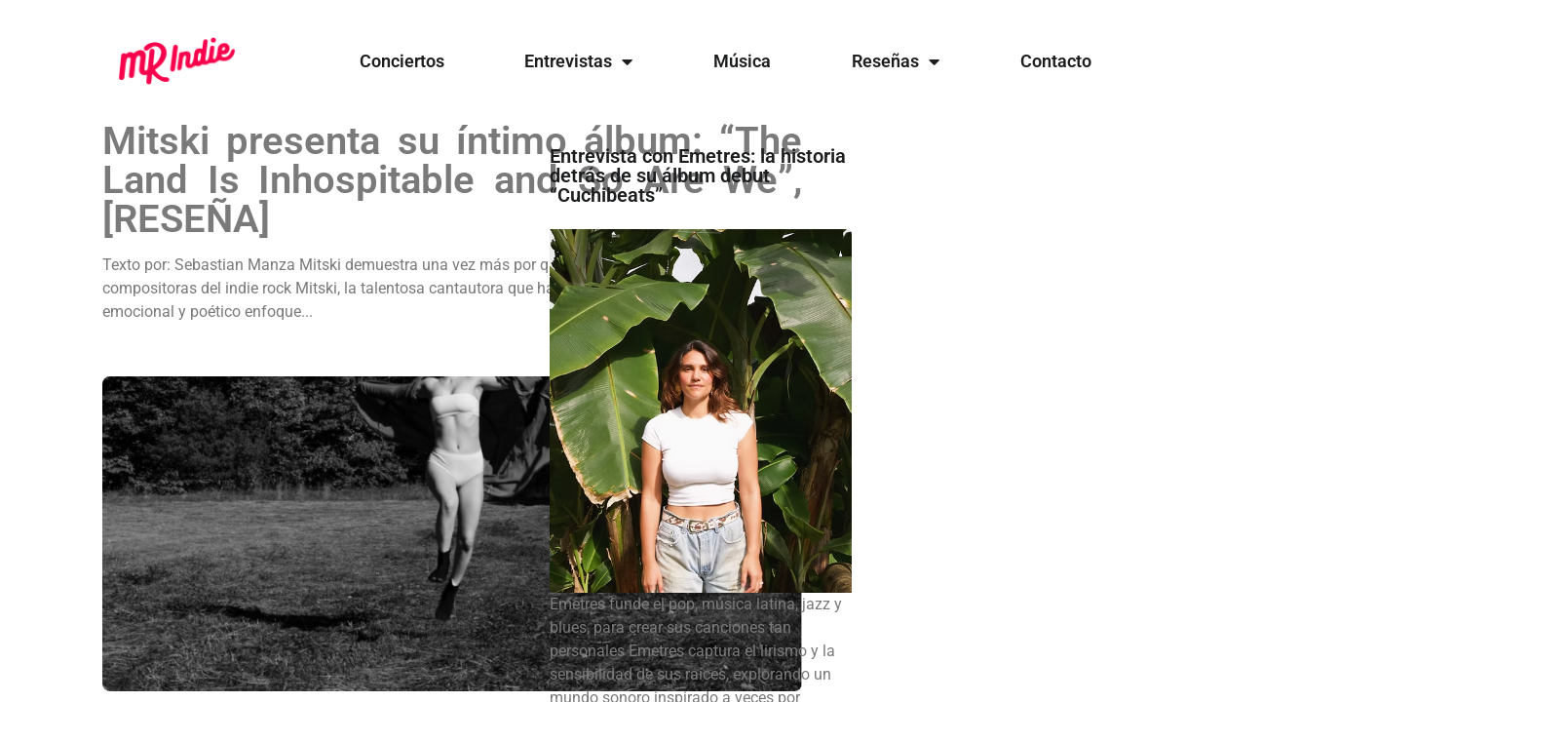

--- FILE ---
content_type: text/html; charset=UTF-8
request_url: https://mrindie.com/resenas/mitski-presenta-su-intimo-album-the-land-is-inhospitable-and-so-are-weresena/
body_size: 31717
content:
<!DOCTYPE html>
<html lang="en-US">
<head>
	<meta charset="UTF-8">
		<meta name='robots' content='index, follow, max-image-preview:large, max-snippet:-1, max-video-preview:-1' />

	<!-- This site is optimized with the Yoast SEO plugin v21.8.1 - https://yoast.com/wordpress/plugins/seo/ -->
	<title>Mitski presenta su íntimo álbum: &quot;The Land Is Inhospitable and So Are We&quot;, [RESEÑA] - Mr Indie</title>
	<link rel="canonical" href="https://mrindie.com/resenas/mitski-presenta-su-intimo-album-the-land-is-inhospitable-and-so-are-weresena/" />
	<meta property="og:locale" content="en_US" />
	<meta property="og:type" content="article" />
	<meta property="og:title" content="Mitski presenta su íntimo álbum: &quot;The Land Is Inhospitable and So Are We&quot;, [RESEÑA] - Mr Indie" />
	<meta property="og:description" content="Texto por: Sebastian Manza Mitski demuestra una vez más por qué es una de las mejores compositoras del indie rock Mitski, la talentosa cantautora que ha cautivado al mundo con su emocional y poético enfoque musical, ha vuelto a sorprendernos con su más reciente obra maestra: &#8220;The Land Is Inhospitable and So Are We&#8221;. Este [&hellip;]" />
	<meta property="og:url" content="https://mrindie.com/resenas/mitski-presenta-su-intimo-album-the-land-is-inhospitable-and-so-are-weresena/" />
	<meta property="og:site_name" content="Mr Indie" />
	<meta property="article:publisher" content="https://www.facebook.com/mrindiemx/" />
	<meta property="article:published_time" content="2023-09-15T18:49:24+00:00" />
	<meta property="article:modified_time" content="2023-09-22T18:52:42+00:00" />
	<meta property="og:image" content="https://mrindie.com/wp-content/uploads/2023/09/mitski_mrindie.png" />
	<meta property="og:image:width" content="1236" />
	<meta property="og:image:height" content="824" />
	<meta property="og:image:type" content="image/png" />
	<meta name="author" content="Bere Giles" />
	<meta name="twitter:card" content="summary_large_image" />
	<meta name="twitter:label1" content="Written by" />
	<meta name="twitter:data1" content="Bere Giles" />
	<meta name="twitter:label2" content="Est. reading time" />
	<meta name="twitter:data2" content="2 minutes" />
	<script type="application/ld+json" class="yoast-schema-graph">{"@context":"https://schema.org","@graph":[{"@type":"Article","@id":"https://mrindie.com/resenas/mitski-presenta-su-intimo-album-the-land-is-inhospitable-and-so-are-weresena/#article","isPartOf":{"@id":"https://mrindie.com/resenas/mitski-presenta-su-intimo-album-the-land-is-inhospitable-and-so-are-weresena/"},"author":{"name":"Bere Giles","@id":"https://mrindie.com/#/schema/person/8cefb3c9e391b7077f9f850fc19f85d0"},"headline":"Mitski presenta su íntimo álbum: &#8220;The Land Is Inhospitable and So Are We&#8221;, [RESEÑA]","datePublished":"2023-09-15T18:49:24+00:00","dateModified":"2023-09-22T18:52:42+00:00","mainEntityOfPage":{"@id":"https://mrindie.com/resenas/mitski-presenta-su-intimo-album-the-land-is-inhospitable-and-so-are-weresena/"},"wordCount":465,"publisher":{"@id":"https://mrindie.com/#organization"},"image":{"@id":"https://mrindie.com/resenas/mitski-presenta-su-intimo-album-the-land-is-inhospitable-and-so-are-weresena/#primaryimage"},"thumbnailUrl":"https://mrindie.com/wp-content/uploads/2023/09/mitski_mrindie.png","articleSection":["Discos","Reseñas"],"inLanguage":"en-US"},{"@type":"WebPage","@id":"https://mrindie.com/resenas/mitski-presenta-su-intimo-album-the-land-is-inhospitable-and-so-are-weresena/","url":"https://mrindie.com/resenas/mitski-presenta-su-intimo-album-the-land-is-inhospitable-and-so-are-weresena/","name":"Mitski presenta su íntimo álbum: \"The Land Is Inhospitable and So Are We\", [RESEÑA] - Mr Indie","isPartOf":{"@id":"https://mrindie.com/#website"},"primaryImageOfPage":{"@id":"https://mrindie.com/resenas/mitski-presenta-su-intimo-album-the-land-is-inhospitable-and-so-are-weresena/#primaryimage"},"image":{"@id":"https://mrindie.com/resenas/mitski-presenta-su-intimo-album-the-land-is-inhospitable-and-so-are-weresena/#primaryimage"},"thumbnailUrl":"https://mrindie.com/wp-content/uploads/2023/09/mitski_mrindie.png","datePublished":"2023-09-15T18:49:24+00:00","dateModified":"2023-09-22T18:52:42+00:00","breadcrumb":{"@id":"https://mrindie.com/resenas/mitski-presenta-su-intimo-album-the-land-is-inhospitable-and-so-are-weresena/#breadcrumb"},"inLanguage":"en-US","potentialAction":[{"@type":"ReadAction","target":["https://mrindie.com/resenas/mitski-presenta-su-intimo-album-the-land-is-inhospitable-and-so-are-weresena/"]}]},{"@type":"ImageObject","inLanguage":"en-US","@id":"https://mrindie.com/resenas/mitski-presenta-su-intimo-album-the-land-is-inhospitable-and-so-are-weresena/#primaryimage","url":"https://mrindie.com/wp-content/uploads/2023/09/mitski_mrindie.png","contentUrl":"https://mrindie.com/wp-content/uploads/2023/09/mitski_mrindie.png","width":1236,"height":824},{"@type":"BreadcrumbList","@id":"https://mrindie.com/resenas/mitski-presenta-su-intimo-album-the-land-is-inhospitable-and-so-are-weresena/#breadcrumb","itemListElement":[{"@type":"ListItem","position":1,"name":"Home","item":"https://mrindie.com/"},{"@type":"ListItem","position":2,"name":"Mitski presenta su íntimo álbum: &#8220;The Land Is Inhospitable and So Are We&#8221;, [RESEÑA]"}]},{"@type":"WebSite","@id":"https://mrindie.com/#website","url":"https://mrindie.com/","name":"Mr Indie","description":"¿BUSCAS BUENA MÚSICA?","publisher":{"@id":"https://mrindie.com/#organization"},"potentialAction":[{"@type":"SearchAction","target":{"@type":"EntryPoint","urlTemplate":"https://mrindie.com/?s={search_term_string}"},"query-input":"required name=search_term_string"}],"inLanguage":"en-US"},{"@type":"Organization","@id":"https://mrindie.com/#organization","name":"Mr Indie","url":"https://mrindie.com/","logo":{"@type":"ImageObject","inLanguage":"en-US","@id":"https://mrindie.com/#/schema/logo/image/","url":"https://mrindie.com/wp-content/uploads/2021/03/cropped-cropped-Sin-titulo-1.png","contentUrl":"https://mrindie.com/wp-content/uploads/2021/03/cropped-cropped-Sin-titulo-1.png","width":512,"height":512,"caption":"Mr Indie"},"image":{"@id":"https://mrindie.com/#/schema/logo/image/"},"sameAs":["https://www.facebook.com/mrindiemx/"]},{"@type":"Person","@id":"https://mrindie.com/#/schema/person/8cefb3c9e391b7077f9f850fc19f85d0","name":"Bere Giles","url":"https://mrindie.com/author/bere/"}]}</script>
	<!-- / Yoast SEO plugin. -->


<link rel='dns-prefetch' href='//js.hs-scripts.com' />
<link rel='dns-prefetch' href='//www.googletagmanager.com' />
<link rel='dns-prefetch' href='//pagead2.googlesyndication.com' />
<link rel="alternate" type="application/rss+xml" title="Mr Indie &raquo; Feed" href="https://mrindie.com/feed/" />
<link rel="alternate" type="application/rss+xml" title="Mr Indie &raquo; Comments Feed" href="https://mrindie.com/comments/feed/" />
<link rel="alternate" title="oEmbed (JSON)" type="application/json+oembed" href="https://mrindie.com/wp-json/oembed/1.0/embed?url=https%3A%2F%2Fmrindie.com%2Fresenas%2Fmitski-presenta-su-intimo-album-the-land-is-inhospitable-and-so-are-weresena%2F" />
<link rel="alternate" title="oEmbed (XML)" type="text/xml+oembed" href="https://mrindie.com/wp-json/oembed/1.0/embed?url=https%3A%2F%2Fmrindie.com%2Fresenas%2Fmitski-presenta-su-intimo-album-the-land-is-inhospitable-and-so-are-weresena%2F&#038;format=xml" />
<style id='wp-img-auto-sizes-contain-inline-css'>
img:is([sizes=auto i],[sizes^="auto," i]){contain-intrinsic-size:3000px 1500px}
/*# sourceURL=wp-img-auto-sizes-contain-inline-css */
</style>
<style id='wp-emoji-styles-inline-css'>

	img.wp-smiley, img.emoji {
		display: inline !important;
		border: none !important;
		box-shadow: none !important;
		height: 1em !important;
		width: 1em !important;
		margin: 0 0.07em !important;
		vertical-align: -0.1em !important;
		background: none !important;
		padding: 0 !important;
	}
/*# sourceURL=wp-emoji-styles-inline-css */
</style>
<link rel='stylesheet' id='wp-block-library-css' href='https://mrindie.com/wp-includes/css/dist/block-library/style.min.css?ver=6.9' media='all' />
<style id='wp-block-embed-inline-css'>
.wp-block-embed.alignleft,.wp-block-embed.alignright,.wp-block[data-align=left]>[data-type="core/embed"],.wp-block[data-align=right]>[data-type="core/embed"]{max-width:360px;width:100%}.wp-block-embed.alignleft .wp-block-embed__wrapper,.wp-block-embed.alignright .wp-block-embed__wrapper,.wp-block[data-align=left]>[data-type="core/embed"] .wp-block-embed__wrapper,.wp-block[data-align=right]>[data-type="core/embed"] .wp-block-embed__wrapper{min-width:280px}.wp-block-cover .wp-block-embed{min-height:240px;min-width:320px}.wp-block-embed{overflow-wrap:break-word}.wp-block-embed :where(figcaption){margin-bottom:1em;margin-top:.5em}.wp-block-embed iframe{max-width:100%}.wp-block-embed__wrapper{position:relative}.wp-embed-responsive .wp-has-aspect-ratio .wp-block-embed__wrapper:before{content:"";display:block;padding-top:50%}.wp-embed-responsive .wp-has-aspect-ratio iframe{bottom:0;height:100%;left:0;position:absolute;right:0;top:0;width:100%}.wp-embed-responsive .wp-embed-aspect-21-9 .wp-block-embed__wrapper:before{padding-top:42.85%}.wp-embed-responsive .wp-embed-aspect-18-9 .wp-block-embed__wrapper:before{padding-top:50%}.wp-embed-responsive .wp-embed-aspect-16-9 .wp-block-embed__wrapper:before{padding-top:56.25%}.wp-embed-responsive .wp-embed-aspect-4-3 .wp-block-embed__wrapper:before{padding-top:75%}.wp-embed-responsive .wp-embed-aspect-1-1 .wp-block-embed__wrapper:before{padding-top:100%}.wp-embed-responsive .wp-embed-aspect-9-16 .wp-block-embed__wrapper:before{padding-top:177.77%}.wp-embed-responsive .wp-embed-aspect-1-2 .wp-block-embed__wrapper:before{padding-top:200%}
/*# sourceURL=https://mrindie.com/wp-includes/blocks/embed/style.min.css */
</style>
<style id='global-styles-inline-css'>
:root{--wp--preset--aspect-ratio--square: 1;--wp--preset--aspect-ratio--4-3: 4/3;--wp--preset--aspect-ratio--3-4: 3/4;--wp--preset--aspect-ratio--3-2: 3/2;--wp--preset--aspect-ratio--2-3: 2/3;--wp--preset--aspect-ratio--16-9: 16/9;--wp--preset--aspect-ratio--9-16: 9/16;--wp--preset--color--black: #000000;--wp--preset--color--cyan-bluish-gray: #abb8c3;--wp--preset--color--white: #ffffff;--wp--preset--color--pale-pink: #f78da7;--wp--preset--color--vivid-red: #cf2e2e;--wp--preset--color--luminous-vivid-orange: #ff6900;--wp--preset--color--luminous-vivid-amber: #fcb900;--wp--preset--color--light-green-cyan: #7bdcb5;--wp--preset--color--vivid-green-cyan: #00d084;--wp--preset--color--pale-cyan-blue: #8ed1fc;--wp--preset--color--vivid-cyan-blue: #0693e3;--wp--preset--color--vivid-purple: #9b51e0;--wp--preset--gradient--vivid-cyan-blue-to-vivid-purple: linear-gradient(135deg,rgb(6,147,227) 0%,rgb(155,81,224) 100%);--wp--preset--gradient--light-green-cyan-to-vivid-green-cyan: linear-gradient(135deg,rgb(122,220,180) 0%,rgb(0,208,130) 100%);--wp--preset--gradient--luminous-vivid-amber-to-luminous-vivid-orange: linear-gradient(135deg,rgb(252,185,0) 0%,rgb(255,105,0) 100%);--wp--preset--gradient--luminous-vivid-orange-to-vivid-red: linear-gradient(135deg,rgb(255,105,0) 0%,rgb(207,46,46) 100%);--wp--preset--gradient--very-light-gray-to-cyan-bluish-gray: linear-gradient(135deg,rgb(238,238,238) 0%,rgb(169,184,195) 100%);--wp--preset--gradient--cool-to-warm-spectrum: linear-gradient(135deg,rgb(74,234,220) 0%,rgb(151,120,209) 20%,rgb(207,42,186) 40%,rgb(238,44,130) 60%,rgb(251,105,98) 80%,rgb(254,248,76) 100%);--wp--preset--gradient--blush-light-purple: linear-gradient(135deg,rgb(255,206,236) 0%,rgb(152,150,240) 100%);--wp--preset--gradient--blush-bordeaux: linear-gradient(135deg,rgb(254,205,165) 0%,rgb(254,45,45) 50%,rgb(107,0,62) 100%);--wp--preset--gradient--luminous-dusk: linear-gradient(135deg,rgb(255,203,112) 0%,rgb(199,81,192) 50%,rgb(65,88,208) 100%);--wp--preset--gradient--pale-ocean: linear-gradient(135deg,rgb(255,245,203) 0%,rgb(182,227,212) 50%,rgb(51,167,181) 100%);--wp--preset--gradient--electric-grass: linear-gradient(135deg,rgb(202,248,128) 0%,rgb(113,206,126) 100%);--wp--preset--gradient--midnight: linear-gradient(135deg,rgb(2,3,129) 0%,rgb(40,116,252) 100%);--wp--preset--font-size--small: 13px;--wp--preset--font-size--medium: 20px;--wp--preset--font-size--large: 36px;--wp--preset--font-size--x-large: 42px;--wp--preset--spacing--20: 0.44rem;--wp--preset--spacing--30: 0.67rem;--wp--preset--spacing--40: 1rem;--wp--preset--spacing--50: 1.5rem;--wp--preset--spacing--60: 2.25rem;--wp--preset--spacing--70: 3.38rem;--wp--preset--spacing--80: 5.06rem;--wp--preset--shadow--natural: 6px 6px 9px rgba(0, 0, 0, 0.2);--wp--preset--shadow--deep: 12px 12px 50px rgba(0, 0, 0, 0.4);--wp--preset--shadow--sharp: 6px 6px 0px rgba(0, 0, 0, 0.2);--wp--preset--shadow--outlined: 6px 6px 0px -3px rgb(255, 255, 255), 6px 6px rgb(0, 0, 0);--wp--preset--shadow--crisp: 6px 6px 0px rgb(0, 0, 0);}:where(.is-layout-flex){gap: 0.5em;}:where(.is-layout-grid){gap: 0.5em;}body .is-layout-flex{display: flex;}.is-layout-flex{flex-wrap: wrap;align-items: center;}.is-layout-flex > :is(*, div){margin: 0;}body .is-layout-grid{display: grid;}.is-layout-grid > :is(*, div){margin: 0;}:where(.wp-block-columns.is-layout-flex){gap: 2em;}:where(.wp-block-columns.is-layout-grid){gap: 2em;}:where(.wp-block-post-template.is-layout-flex){gap: 1.25em;}:where(.wp-block-post-template.is-layout-grid){gap: 1.25em;}.has-black-color{color: var(--wp--preset--color--black) !important;}.has-cyan-bluish-gray-color{color: var(--wp--preset--color--cyan-bluish-gray) !important;}.has-white-color{color: var(--wp--preset--color--white) !important;}.has-pale-pink-color{color: var(--wp--preset--color--pale-pink) !important;}.has-vivid-red-color{color: var(--wp--preset--color--vivid-red) !important;}.has-luminous-vivid-orange-color{color: var(--wp--preset--color--luminous-vivid-orange) !important;}.has-luminous-vivid-amber-color{color: var(--wp--preset--color--luminous-vivid-amber) !important;}.has-light-green-cyan-color{color: var(--wp--preset--color--light-green-cyan) !important;}.has-vivid-green-cyan-color{color: var(--wp--preset--color--vivid-green-cyan) !important;}.has-pale-cyan-blue-color{color: var(--wp--preset--color--pale-cyan-blue) !important;}.has-vivid-cyan-blue-color{color: var(--wp--preset--color--vivid-cyan-blue) !important;}.has-vivid-purple-color{color: var(--wp--preset--color--vivid-purple) !important;}.has-black-background-color{background-color: var(--wp--preset--color--black) !important;}.has-cyan-bluish-gray-background-color{background-color: var(--wp--preset--color--cyan-bluish-gray) !important;}.has-white-background-color{background-color: var(--wp--preset--color--white) !important;}.has-pale-pink-background-color{background-color: var(--wp--preset--color--pale-pink) !important;}.has-vivid-red-background-color{background-color: var(--wp--preset--color--vivid-red) !important;}.has-luminous-vivid-orange-background-color{background-color: var(--wp--preset--color--luminous-vivid-orange) !important;}.has-luminous-vivid-amber-background-color{background-color: var(--wp--preset--color--luminous-vivid-amber) !important;}.has-light-green-cyan-background-color{background-color: var(--wp--preset--color--light-green-cyan) !important;}.has-vivid-green-cyan-background-color{background-color: var(--wp--preset--color--vivid-green-cyan) !important;}.has-pale-cyan-blue-background-color{background-color: var(--wp--preset--color--pale-cyan-blue) !important;}.has-vivid-cyan-blue-background-color{background-color: var(--wp--preset--color--vivid-cyan-blue) !important;}.has-vivid-purple-background-color{background-color: var(--wp--preset--color--vivid-purple) !important;}.has-black-border-color{border-color: var(--wp--preset--color--black) !important;}.has-cyan-bluish-gray-border-color{border-color: var(--wp--preset--color--cyan-bluish-gray) !important;}.has-white-border-color{border-color: var(--wp--preset--color--white) !important;}.has-pale-pink-border-color{border-color: var(--wp--preset--color--pale-pink) !important;}.has-vivid-red-border-color{border-color: var(--wp--preset--color--vivid-red) !important;}.has-luminous-vivid-orange-border-color{border-color: var(--wp--preset--color--luminous-vivid-orange) !important;}.has-luminous-vivid-amber-border-color{border-color: var(--wp--preset--color--luminous-vivid-amber) !important;}.has-light-green-cyan-border-color{border-color: var(--wp--preset--color--light-green-cyan) !important;}.has-vivid-green-cyan-border-color{border-color: var(--wp--preset--color--vivid-green-cyan) !important;}.has-pale-cyan-blue-border-color{border-color: var(--wp--preset--color--pale-cyan-blue) !important;}.has-vivid-cyan-blue-border-color{border-color: var(--wp--preset--color--vivid-cyan-blue) !important;}.has-vivid-purple-border-color{border-color: var(--wp--preset--color--vivid-purple) !important;}.has-vivid-cyan-blue-to-vivid-purple-gradient-background{background: var(--wp--preset--gradient--vivid-cyan-blue-to-vivid-purple) !important;}.has-light-green-cyan-to-vivid-green-cyan-gradient-background{background: var(--wp--preset--gradient--light-green-cyan-to-vivid-green-cyan) !important;}.has-luminous-vivid-amber-to-luminous-vivid-orange-gradient-background{background: var(--wp--preset--gradient--luminous-vivid-amber-to-luminous-vivid-orange) !important;}.has-luminous-vivid-orange-to-vivid-red-gradient-background{background: var(--wp--preset--gradient--luminous-vivid-orange-to-vivid-red) !important;}.has-very-light-gray-to-cyan-bluish-gray-gradient-background{background: var(--wp--preset--gradient--very-light-gray-to-cyan-bluish-gray) !important;}.has-cool-to-warm-spectrum-gradient-background{background: var(--wp--preset--gradient--cool-to-warm-spectrum) !important;}.has-blush-light-purple-gradient-background{background: var(--wp--preset--gradient--blush-light-purple) !important;}.has-blush-bordeaux-gradient-background{background: var(--wp--preset--gradient--blush-bordeaux) !important;}.has-luminous-dusk-gradient-background{background: var(--wp--preset--gradient--luminous-dusk) !important;}.has-pale-ocean-gradient-background{background: var(--wp--preset--gradient--pale-ocean) !important;}.has-electric-grass-gradient-background{background: var(--wp--preset--gradient--electric-grass) !important;}.has-midnight-gradient-background{background: var(--wp--preset--gradient--midnight) !important;}.has-small-font-size{font-size: var(--wp--preset--font-size--small) !important;}.has-medium-font-size{font-size: var(--wp--preset--font-size--medium) !important;}.has-large-font-size{font-size: var(--wp--preset--font-size--large) !important;}.has-x-large-font-size{font-size: var(--wp--preset--font-size--x-large) !important;}
/*# sourceURL=global-styles-inline-css */
</style>

<style id='classic-theme-styles-inline-css'>
/*! This file is auto-generated */
.wp-block-button__link{color:#fff;background-color:#32373c;border-radius:9999px;box-shadow:none;text-decoration:none;padding:calc(.667em + 2px) calc(1.333em + 2px);font-size:1.125em}.wp-block-file__button{background:#32373c;color:#fff;text-decoration:none}
/*# sourceURL=/wp-includes/css/classic-themes.min.css */
</style>
<link rel='stylesheet' id='dashicons-css' href='https://mrindie.com/wp-includes/css/dashicons.min.css?ver=6.9' media='all' />
<link rel='stylesheet' id='post-views-counter-frontend-css' href='https://mrindie.com/wp-content/plugins/post-views-counter/css/frontend.min.css?ver=1.4.7' media='all' />
<link rel='stylesheet' id='woocommerce-layout-css' href='https://mrindie.com/wp-content/plugins/woocommerce/assets/css/woocommerce-layout.css?ver=7.7.0' media='all' />
<link rel='stylesheet' id='woocommerce-smallscreen-css' href='https://mrindie.com/wp-content/plugins/woocommerce/assets/css/woocommerce-smallscreen.css?ver=7.7.0' media='only screen and (max-width: 768px)' />
<link rel='stylesheet' id='woocommerce-general-css' href='https://mrindie.com/wp-content/plugins/woocommerce/assets/css/woocommerce.css?ver=7.7.0' media='all' />
<style id='woocommerce-inline-inline-css'>
.woocommerce form .form-row .required { visibility: visible; }
/*# sourceURL=woocommerce-inline-inline-css */
</style>
<link rel='stylesheet' id='hello-elementor-css' href='https://mrindie.com/wp-content/themes/hello-elementor/style.min.css?ver=3.0.1' media='all' />
<link rel='stylesheet' id='hello-elementor-theme-style-css' href='https://mrindie.com/wp-content/themes/hello-elementor/theme.min.css?ver=3.0.1' media='all' />
<link rel='stylesheet' id='hello-elementor-header-footer-css' href='https://mrindie.com/wp-content/themes/hello-elementor/header-footer.min.css?ver=3.0.1' media='all' />
<link rel='stylesheet' id='elementor-icons-css' href='https://mrindie.com/wp-content/plugins/elementor/assets/lib/eicons/css/elementor-icons.min.css?ver=5.36.0' media='all' />
<link rel='stylesheet' id='elementor-frontend-css' href='https://mrindie.com/wp-content/plugins/elementor/assets/css/frontend.min.css?ver=3.28.3' media='all' />
<link rel='stylesheet' id='elementor-post-27663-css' href='https://mrindie.com/wp-content/uploads/elementor/css/post-27663.css?ver=1744520487' media='all' />
<link rel='stylesheet' id='elementor-pro-css' href='https://mrindie.com/wp-content/plugins/elementor-pro/assets/css/frontend.min.css?ver=3.23.1' media='all' />
<link rel='stylesheet' id='elementor-post-27757-css' href='https://mrindie.com/wp-content/uploads/elementor/css/post-27757.css?ver=1744520487' media='all' />
<style id='wp-block-heading-inline-css'>
h1:where(.wp-block-heading).has-background,h2:where(.wp-block-heading).has-background,h3:where(.wp-block-heading).has-background,h4:where(.wp-block-heading).has-background,h5:where(.wp-block-heading).has-background,h6:where(.wp-block-heading).has-background{padding:1.25em 2.375em}h1.has-text-align-left[style*=writing-mode]:where([style*=vertical-lr]),h1.has-text-align-right[style*=writing-mode]:where([style*=vertical-rl]),h2.has-text-align-left[style*=writing-mode]:where([style*=vertical-lr]),h2.has-text-align-right[style*=writing-mode]:where([style*=vertical-rl]),h3.has-text-align-left[style*=writing-mode]:where([style*=vertical-lr]),h3.has-text-align-right[style*=writing-mode]:where([style*=vertical-rl]),h4.has-text-align-left[style*=writing-mode]:where([style*=vertical-lr]),h4.has-text-align-right[style*=writing-mode]:where([style*=vertical-rl]),h5.has-text-align-left[style*=writing-mode]:where([style*=vertical-lr]),h5.has-text-align-right[style*=writing-mode]:where([style*=vertical-rl]),h6.has-text-align-left[style*=writing-mode]:where([style*=vertical-lr]),h6.has-text-align-right[style*=writing-mode]:where([style*=vertical-rl]){rotate:180deg}
/*# sourceURL=https://mrindie.com/wp-includes/blocks/heading/style.min.css */
</style>
<style id='wp-block-paragraph-inline-css'>
.is-small-text{font-size:.875em}.is-regular-text{font-size:1em}.is-large-text{font-size:2.25em}.is-larger-text{font-size:3em}.has-drop-cap:not(:focus):first-letter{float:left;font-size:8.4em;font-style:normal;font-weight:100;line-height:.68;margin:.05em .1em 0 0;text-transform:uppercase}body.rtl .has-drop-cap:not(:focus):first-letter{float:none;margin-left:.1em}p.has-drop-cap.has-background{overflow:hidden}:root :where(p.has-background){padding:1.25em 2.375em}:where(p.has-text-color:not(.has-link-color)) a{color:inherit}p.has-text-align-left[style*="writing-mode:vertical-lr"],p.has-text-align-right[style*="writing-mode:vertical-rl"]{rotate:180deg}
/*# sourceURL=https://mrindie.com/wp-includes/blocks/paragraph/style.min.css */
</style>
<link rel='stylesheet' id='elementor-gf-local-roboto-css' href='https://mrindie.com/wp-content/uploads/elementor/google-fonts/css/roboto.css?ver=1744520687' media='all' />
<link rel='stylesheet' id='elementor-gf-local-robotoslab-css' href='https://mrindie.com/wp-content/uploads/elementor/google-fonts/css/robotoslab.css?ver=1744520723' media='all' />
<link rel='stylesheet' id='elementor-icons-shared-0-css' href='https://mrindie.com/wp-content/plugins/elementor/assets/lib/font-awesome/css/fontawesome.min.css?ver=5.15.3' media='all' />
<link rel='stylesheet' id='elementor-icons-fa-solid-css' href='https://mrindie.com/wp-content/plugins/elementor/assets/lib/font-awesome/css/solid.min.css?ver=5.15.3' media='all' />
<link rel='stylesheet' id='elementor-icons-fa-brands-css' href='https://mrindie.com/wp-content/plugins/elementor/assets/lib/font-awesome/css/brands.min.css?ver=5.15.3' media='all' />
<script src="https://mrindie.com/wp-includes/js/jquery/jquery.min.js?ver=3.7.1" id="jquery-core-js"></script>
<script src="https://mrindie.com/wp-includes/js/jquery/jquery-migrate.min.js?ver=3.4.1" id="jquery-migrate-js"></script>

<!-- Google Analytics snippet added by Site Kit -->
<script src="https://www.googletagmanager.com/gtag/js?id=UA-76101514-1" id="google_gtagjs-js" async></script>
<script id="google_gtagjs-js-after">
window.dataLayer = window.dataLayer || [];function gtag(){dataLayer.push(arguments);}
gtag('set', 'linker', {"domains":["mrindie.com"]} );
gtag("js", new Date());
gtag("set", "developer_id.dZTNiMT", true);
gtag("config", "UA-76101514-1", {"anonymize_ip":true});
//# sourceURL=google_gtagjs-js-after
</script>

<!-- End Google Analytics snippet added by Site Kit -->
<link rel="https://api.w.org/" href="https://mrindie.com/wp-json/" /><link rel="alternate" title="JSON" type="application/json" href="https://mrindie.com/wp-json/wp/v2/posts/25332" /><link rel="EditURI" type="application/rsd+xml" title="RSD" href="https://mrindie.com/xmlrpc.php?rsd" />
<meta name="generator" content="WordPress 6.9" />
<meta name="generator" content="WooCommerce 7.7.0" />
<link rel='shortlink' href='https://mrindie.com/?p=25332' />
<meta name="generator" content="Site Kit by Google 1.101.0" />			<!-- DO NOT COPY THIS SNIPPET! Start of Page Analytics Tracking for HubSpot WordPress plugin v11.1.22-->
			<script class="hsq-set-content-id" data-content-id="blog-post">
				var _hsq = _hsq || [];
				_hsq.push(["setContentType", "blog-post"]);
			</script>
			<!-- DO NOT COPY THIS SNIPPET! End of Page Analytics Tracking for HubSpot WordPress plugin -->
				<noscript><style>.woocommerce-product-gallery{ opacity: 1 !important; }</style></noscript>
	
<!-- Google AdSense snippet added by Site Kit -->
<meta name="google-adsense-platform-account" content="ca-host-pub-2644536267352236">
<meta name="google-adsense-platform-domain" content="sitekit.withgoogle.com">
<!-- End Google AdSense snippet added by Site Kit -->
<meta name="generator" content="Elementor 3.28.3; features: additional_custom_breakpoints, e_local_google_fonts; settings: css_print_method-external, google_font-enabled, font_display-auto">
			<style>
				.e-con.e-parent:nth-of-type(n+4):not(.e-lazyloaded):not(.e-no-lazyload),
				.e-con.e-parent:nth-of-type(n+4):not(.e-lazyloaded):not(.e-no-lazyload) * {
					background-image: none !important;
				}
				@media screen and (max-height: 1024px) {
					.e-con.e-parent:nth-of-type(n+3):not(.e-lazyloaded):not(.e-no-lazyload),
					.e-con.e-parent:nth-of-type(n+3):not(.e-lazyloaded):not(.e-no-lazyload) * {
						background-image: none !important;
					}
				}
				@media screen and (max-height: 640px) {
					.e-con.e-parent:nth-of-type(n+2):not(.e-lazyloaded):not(.e-no-lazyload),
					.e-con.e-parent:nth-of-type(n+2):not(.e-lazyloaded):not(.e-no-lazyload) * {
						background-image: none !important;
					}
				}
			</style>
			
<!-- Google AdSense snippet added by Site Kit -->
<script async src="https://pagead2.googlesyndication.com/pagead/js/adsbygoogle.js?client=ca-pub-7735768810888121&amp;host=ca-host-pub-2644536267352236" crossorigin="anonymous"></script>

<!-- End Google AdSense snippet added by Site Kit -->
<link rel="icon" href="https://mrindie.com/wp-content/uploads/2021/03/cropped-cropped-cropped-Sin-titulo-1-32x32.png" sizes="32x32" />
<link rel="icon" href="https://mrindie.com/wp-content/uploads/2021/03/cropped-cropped-cropped-Sin-titulo-1-192x192.png" sizes="192x192" />
<link rel="apple-touch-icon" href="https://mrindie.com/wp-content/uploads/2021/03/cropped-cropped-cropped-Sin-titulo-1-180x180.png" />
<meta name="msapplication-TileImage" content="https://mrindie.com/wp-content/uploads/2021/03/cropped-cropped-cropped-Sin-titulo-1-270x270.png" />
	<meta name="viewport" content="width=device-width, initial-scale=1.0, viewport-fit=cover" /><link rel='stylesheet' id='e-animation-bounce-css' href='https://mrindie.com/wp-content/plugins/elementor/assets/lib/animations/styles/bounce.min.css?ver=3.28.3' media='all' />
<link rel='stylesheet' id='widget-image-css' href='https://mrindie.com/wp-content/plugins/elementor/assets/css/widget-image.min.css?ver=3.28.3' media='all' />
<link rel='stylesheet' id='widget-heading-css' href='https://mrindie.com/wp-content/plugins/elementor/assets/css/widget-heading.min.css?ver=3.28.3' media='all' />
<link rel='stylesheet' id='widget-social-icons-css' href='https://mrindie.com/wp-content/plugins/elementor/assets/css/widget-social-icons.min.css?ver=3.28.3' media='all' />
<link rel='stylesheet' id='e-apple-webkit-css' href='https://mrindie.com/wp-content/plugins/elementor/assets/css/conditionals/apple-webkit.min.css?ver=3.28.3' media='all' />
<link rel='stylesheet' id='elementor-icons-fa-regular-css' href='https://mrindie.com/wp-content/plugins/elementor/assets/lib/font-awesome/css/regular.min.css?ver=5.15.3' media='all' />
</head>
<body class="wp-singular post-template-default single single-post postid-25332 single-format-standard wp-custom-logo wp-theme-hello-elementor theme-hello-elementor woocommerce-no-js elementor-default elementor-template-canvas elementor-kit-27663 elementor-page-27757">
			<div data-elementor-type="single-post" data-elementor-id="27757" class="elementor elementor-27757 elementor-location-single post-25332 post type-post status-publish format-standard has-post-thumbnail hentry category-discos category-resenas" data-elementor-post-type="elementor_library">
					<section class="elementor-section elementor-top-section elementor-element elementor-element-4a8221f elementor-section-boxed elementor-section-height-default elementor-section-height-default" data-id="4a8221f" data-element_type="section" data-settings="{&quot;background_background&quot;:&quot;classic&quot;,&quot;sticky&quot;:&quot;top&quot;,&quot;sticky_on&quot;:[&quot;desktop&quot;,&quot;tablet&quot;,&quot;mobile&quot;],&quot;sticky_offset&quot;:0,&quot;sticky_effects_offset&quot;:0}">
						<div class="elementor-container elementor-column-gap-default">
					<div class="elementor-column elementor-col-100 elementor-top-column elementor-element elementor-element-2205dd6" data-id="2205dd6" data-element_type="column">
			<div class="elementor-widget-wrap elementor-element-populated">
						<section class="elementor-section elementor-inner-section elementor-element elementor-element-61cf541 elementor-section-full_width elementor-section-height-default elementor-section-height-default" data-id="61cf541" data-element_type="section">
						<div class="elementor-container elementor-column-gap-default">
					<div class="elementor-column elementor-col-50 elementor-inner-column elementor-element elementor-element-642e2a4" data-id="642e2a4" data-element_type="column">
			<div class="elementor-widget-wrap elementor-element-populated">
						<div class="elementor-element elementor-element-63758ac elementor-widget elementor-widget-image" data-id="63758ac" data-element_type="widget" data-settings="{&quot;sticky&quot;:&quot;top&quot;,&quot;_animation_mobile&quot;:&quot;bounce&quot;,&quot;sticky_on&quot;:[&quot;desktop&quot;,&quot;tablet&quot;,&quot;mobile&quot;],&quot;sticky_offset&quot;:0,&quot;sticky_effects_offset&quot;:0}" data-widget_type="image.default">
				<div class="elementor-widget-container">
																<a href="/">
							<img width="800" height="800" src="https://mrindie.com/wp-content/uploads/2021/03/Sin-titulo-1-1024x1024.png" class="attachment-large size-large wp-image-3642" alt="Logo Mr indie" srcset="https://mrindie.com/wp-content/uploads/2021/03/Sin-titulo-1-1024x1024.png 1024w, https://mrindie.com/wp-content/uploads/2021/03/Sin-titulo-1-300x300.png 300w, https://mrindie.com/wp-content/uploads/2021/03/Sin-titulo-1-150x150.png 150w, https://mrindie.com/wp-content/uploads/2021/03/Sin-titulo-1-768x768.png 768w, https://mrindie.com/wp-content/uploads/2021/03/Sin-titulo-1-650x650.png 650w, https://mrindie.com/wp-content/uploads/2021/03/Sin-titulo-1-600x600.png 600w, https://mrindie.com/wp-content/uploads/2021/03/Sin-titulo-1-100x100.png 100w, https://mrindie.com/wp-content/uploads/2021/03/Sin-titulo-1.png 1080w" sizes="(max-width: 800px) 100vw, 800px" />								</a>
															</div>
				</div>
					</div>
		</div>
				<div class="elementor-column elementor-col-50 elementor-inner-column elementor-element elementor-element-927e6b2" data-id="927e6b2" data-element_type="column">
			<div class="elementor-widget-wrap elementor-element-populated">
						<div class="elementor-element elementor-element-14aefbc elementor-nav-menu__align-justify elementor-nav-menu--stretch elementor-nav-menu--dropdown-mobile elementor-nav-menu__text-align-center elementor-nav-menu--toggle elementor-nav-menu--burger elementor-widget elementor-widget-nav-menu" data-id="14aefbc" data-element_type="widget" data-settings="{&quot;full_width&quot;:&quot;stretch&quot;,&quot;layout&quot;:&quot;horizontal&quot;,&quot;submenu_icon&quot;:{&quot;value&quot;:&quot;&lt;i class=\&quot;fas fa-caret-down\&quot;&gt;&lt;\/i&gt;&quot;,&quot;library&quot;:&quot;fa-solid&quot;},&quot;toggle&quot;:&quot;burger&quot;}" data-widget_type="nav-menu.default">
				<div class="elementor-widget-container">
								<nav aria-label="Menu" class="elementor-nav-menu--main elementor-nav-menu__container elementor-nav-menu--layout-horizontal e--pointer-background e--animation-sweep-up">
				<ul id="menu-1-14aefbc" class="elementor-nav-menu"><li class="menu-item menu-item-type-taxonomy menu-item-object-category menu-item-3567"><a href="https://mrindie.com/category/conciertos/" class="elementor-item">Conciertos</a></li>
<li class="menu-item menu-item-type-taxonomy menu-item-object-category menu-item-has-children menu-item-3569"><a href="https://mrindie.com/category/entrevistas/" class="elementor-item">Entrevistas</a>
<ul class="sub-menu elementor-nav-menu--dropdown">
	<li class="menu-item menu-item-type-taxonomy menu-item-object-category menu-item-3571"><a href="https://mrindie.com/category/entrevistas/nacionales/" class="elementor-sub-item">Nacionales</a></li>
	<li class="menu-item menu-item-type-taxonomy menu-item-object-category menu-item-3570"><a href="https://mrindie.com/category/entrevistas/internacionales/" class="elementor-sub-item">Internacionales</a></li>
</ul>
</li>
<li class="menu-item menu-item-type-taxonomy menu-item-object-category menu-item-3572"><a href="https://mrindie.com/category/musica/" class="elementor-item">Música</a></li>
<li class="menu-item menu-item-type-custom menu-item-object-custom menu-item-has-children menu-item-3579"><a class="elementor-item">Reseñas</a>
<ul class="sub-menu elementor-nav-menu--dropdown">
	<li class="menu-item menu-item-type-taxonomy menu-item-object-category current-post-ancestor current-menu-parent current-post-parent menu-item-3575"><a href="https://mrindie.com/category/resenas/discos/" class="elementor-sub-item">Discos</a></li>
	<li class="menu-item menu-item-type-taxonomy menu-item-object-category menu-item-3576"><a href="https://mrindie.com/category/resenas/espacios/" class="elementor-sub-item">Espacios</a></li>
	<li class="menu-item menu-item-type-taxonomy menu-item-object-category menu-item-3577"><a href="https://mrindie.com/category/resenas/peliculas/" class="elementor-sub-item">Peliculas</a></li>
	<li class="menu-item menu-item-type-taxonomy menu-item-object-category menu-item-3578"><a href="https://mrindie.com/category/resenas/series/" class="elementor-sub-item">Series</a></li>
</ul>
</li>
<li class="menu-item menu-item-type-custom menu-item-object-custom menu-item-28168"><a href="/contacto" class="elementor-item">Contacto</a></li>
</ul>			</nav>
					<div class="elementor-menu-toggle" role="button" tabindex="0" aria-label="Menu Toggle" aria-expanded="false">
			<i aria-hidden="true" role="presentation" class="elementor-menu-toggle__icon--open eicon-menu-bar"></i><i aria-hidden="true" role="presentation" class="elementor-menu-toggle__icon--close eicon-close"></i>			<span class="elementor-screen-only">Menu</span>
		</div>
					<nav class="elementor-nav-menu--dropdown elementor-nav-menu__container" aria-hidden="true">
				<ul id="menu-2-14aefbc" class="elementor-nav-menu"><li class="menu-item menu-item-type-taxonomy menu-item-object-category menu-item-3567"><a href="https://mrindie.com/category/conciertos/" class="elementor-item" tabindex="-1">Conciertos</a></li>
<li class="menu-item menu-item-type-taxonomy menu-item-object-category menu-item-has-children menu-item-3569"><a href="https://mrindie.com/category/entrevistas/" class="elementor-item" tabindex="-1">Entrevistas</a>
<ul class="sub-menu elementor-nav-menu--dropdown">
	<li class="menu-item menu-item-type-taxonomy menu-item-object-category menu-item-3571"><a href="https://mrindie.com/category/entrevistas/nacionales/" class="elementor-sub-item" tabindex="-1">Nacionales</a></li>
	<li class="menu-item menu-item-type-taxonomy menu-item-object-category menu-item-3570"><a href="https://mrindie.com/category/entrevistas/internacionales/" class="elementor-sub-item" tabindex="-1">Internacionales</a></li>
</ul>
</li>
<li class="menu-item menu-item-type-taxonomy menu-item-object-category menu-item-3572"><a href="https://mrindie.com/category/musica/" class="elementor-item" tabindex="-1">Música</a></li>
<li class="menu-item menu-item-type-custom menu-item-object-custom menu-item-has-children menu-item-3579"><a class="elementor-item" tabindex="-1">Reseñas</a>
<ul class="sub-menu elementor-nav-menu--dropdown">
	<li class="menu-item menu-item-type-taxonomy menu-item-object-category current-post-ancestor current-menu-parent current-post-parent menu-item-3575"><a href="https://mrindie.com/category/resenas/discos/" class="elementor-sub-item" tabindex="-1">Discos</a></li>
	<li class="menu-item menu-item-type-taxonomy menu-item-object-category menu-item-3576"><a href="https://mrindie.com/category/resenas/espacios/" class="elementor-sub-item" tabindex="-1">Espacios</a></li>
	<li class="menu-item menu-item-type-taxonomy menu-item-object-category menu-item-3577"><a href="https://mrindie.com/category/resenas/peliculas/" class="elementor-sub-item" tabindex="-1">Peliculas</a></li>
	<li class="menu-item menu-item-type-taxonomy menu-item-object-category menu-item-3578"><a href="https://mrindie.com/category/resenas/series/" class="elementor-sub-item" tabindex="-1">Series</a></li>
</ul>
</li>
<li class="menu-item menu-item-type-custom menu-item-object-custom menu-item-28168"><a href="/contacto" class="elementor-item" tabindex="-1">Contacto</a></li>
</ul>			</nav>
						</div>
				</div>
					</div>
		</div>
					</div>
		</section>
					</div>
		</div>
					</div>
		</section>
				<section class="elementor-section elementor-top-section elementor-element elementor-element-030a265 elementor-section-boxed elementor-section-height-default elementor-section-height-default" data-id="030a265" data-element_type="section">
						<div class="elementor-container elementor-column-gap-no">
					<div class="elementor-column elementor-col-100 elementor-top-column elementor-element elementor-element-2f61c22" data-id="2f61c22" data-element_type="column">
			<div class="elementor-widget-wrap elementor-element-populated">
						<section class="elementor-section elementor-inner-section elementor-element elementor-element-060b2a5 elementor-section-full_width elementor-section-height-default elementor-section-height-default" data-id="060b2a5" data-element_type="section">
						<div class="elementor-container elementor-column-gap-default">
					<div class="elementor-column elementor-col-50 elementor-inner-column elementor-element elementor-element-bc418f2" data-id="bc418f2" data-element_type="column">
			<div class="elementor-widget-wrap elementor-element-populated">
						<div class="elementor-element elementor-element-1fcb1550 elementor-widget__width-initial elementor-widget elementor-widget-theme-post-title elementor-page-title elementor-widget-heading" data-id="1fcb1550" data-element_type="widget" data-widget_type="theme-post-title.default">
				<div class="elementor-widget-container">
					<h1 class="elementor-heading-title elementor-size-default">Mitski presenta su íntimo álbum: &#8220;The Land Is Inhospitable and So Are We&#8221;, [RESEÑA]</h1>				</div>
				</div>
				<div class="elementor-element elementor-element-75565cc8 elementor-hidden-phone elementor-widget__width-initial elementor-widget elementor-widget-theme-post-excerpt" data-id="75565cc8" data-element_type="widget" data-widget_type="theme-post-excerpt.default">
				<div class="elementor-widget-container">
					<p>Texto por: Sebastian Manza Mitski demuestra una vez más por qué es una de las mejores compositoras del indie rock Mitski, la talentosa cantautora que ha cautivado al mundo con su emocional y poético enfoque...				</div>
				</div>
				<div class="elementor-element elementor-element-47f439f4 elementor-widget elementor-widget-image" data-id="47f439f4" data-element_type="widget" data-widget_type="image.default">
				<div class="elementor-widget-container">
															<img width="800" height="534" src="https://mrindie.com/wp-content/uploads/2023/09/mitski_mrindie-1024x683.png" class="attachment-large size-large wp-image-25337" alt="" srcset="https://mrindie.com/wp-content/uploads/2023/09/mitski_mrindie-1024x683.png 1024w, https://mrindie.com/wp-content/uploads/2023/09/mitski_mrindie-300x200.png 300w, https://mrindie.com/wp-content/uploads/2023/09/mitski_mrindie-768x512.png 768w, https://mrindie.com/wp-content/uploads/2023/09/mitski_mrindie-600x400.png 600w, https://mrindie.com/wp-content/uploads/2023/09/mitski_mrindie.png 1236w" sizes="(max-width: 800px) 100vw, 800px" />															</div>
				</div>
				<div class="elementor-element elementor-element-3e2a189c elementor-widget elementor-widget-theme-post-content" data-id="3e2a189c" data-element_type="widget" data-widget_type="theme-post-content.default">
				<div class="elementor-widget-container">
					
<h6 class="wp-block-heading">Texto por: Sebastian Manza </h6>



<h3 class="wp-block-heading has-text-align-center">Mitski demuestra una vez más por qué es una de las mejores compositoras del indie rock</h3>



<p><strong>Mitski</strong>, la talentosa cantautora que ha cautivado al mundo con su emocional y poético enfoque musical, ha vuelto a sorprendernos con su más reciente obra maestra: <strong>&#8220;The Land Is Inhospitable and So Are We&#8221;. </strong></p>



<p>Este álbum, lanzado recientemente, es una exploración profunda de las complejidades de la existencia humana, envuelta en una impresionante amalgama de sonidos y letras conmovedoras. El álbum presenta una mezcla ecléctica de géneros musicales, desde el indie rock hasta el pop experimental, creando un paisaje sonoro diverso que se adapta perfectamente a las historias que <strong>Mitski </strong>cuenta.</p>



<p>A lo largo de las canciones, su voz se desliza con una sinceridad impactante, entregando letras que exploran temas como el amor, la pérdida, la identidad y la lucha por encontrar un lugar en un mundo que a menudo parece inhóspito.<strong> Mitski </strong>demuestra su habilidad única para tejer historias personales en canciones que resuenan profundamente con la audiencia. Sus letras son poéticas y, al mismo tiempo, brutalmente honestas, lo que permite a los oyentes conectarse con las emociones crudas y auténticas que transmite. Canciones como <strong>&#8220;Inhospitable Hearts&#8221;</strong> y <strong>&#8220;Wandering Souls&#8221; </strong>son ejemplos perfectos de esta destreza lírica. </p>



<figure class="wp-block-embed is-type-video is-provider-youtube wp-block-embed-youtube wp-embed-aspect-16-9 wp-has-aspect-ratio"><div class="wp-block-embed__wrapper">
<iframe title="Mitski - My Love Mine All Mine (Official Video)" width="800" height="450" src="https://www.youtube.com/embed/vx4kLgnFexo?feature=oembed" frameborder="0" allow="accelerometer; autoplay; clipboard-write; encrypted-media; gyroscope; picture-in-picture; web-share" allowfullscreen></iframe>
</div></figure>



<p>Además del lanzamiento del álbum, Mitski presentó estas nuevas canciones en vivo por primera vez el pasado lunes 11 de septiembre en el prestigioso <strong>Teatro de la Ciudad Esperanza Iris</strong> de la Ciudad de México. El concierto fue una experiencia hipnotizante y conmovedora, en la que Mitski mostró su versatilidad como intérprete y su capacidad para transmitir la intensidad de sus canciones en el escenario.</p>



<blockquote class="instagram-media" data-instgrm-permalink="https://www.instagram.com/reel/CxGJW8VrOoh/?utm_source=ig_embed&amp;utm_campaign=loading" data-instgrm-version="14" style="background:#FFF;border:0;border-radius:3px;margin: 1px;max-width:540px;min-width:326px;padding:0;width:99.375%;width:-webkit-calc(100% - 2px);width:calc(100% - 2px)"><div style="padding:16px"> <a href="https://www.instagram.com/reel/CxGJW8VrOoh/?utm_source=ig_embed&amp;utm_campaign=loading" style="background:#FFFFFF;line-height:0;padding:0 0;text-align:center;text-decoration:none;width:100%" target="_blank" rel="noopener"> <div style="flex-direction: row;align-items: center"> <div style="background-color: #F4F4F4;border-radius: 50%;flex-grow: 0;height: 40px;margin-right: 14px;width: 40px"></div> <div style="flex-direction: column;flex-grow: 1;justify-content: center"> <div style="background-color: #F4F4F4;border-radius: 4px;flex-grow: 0;height: 14px;margin-bottom: 6px;width: 100px"></div> <div style="background-color: #F4F4F4;border-radius: 4px;flex-grow: 0;height: 14px;width: 60px"></div></div></div><div style="padding: 19% 0"></div> <div style="height:50px;margin:0 auto 12px;width:50px"></div><div style="padding-top: 8px"> <div style="color:#3897f0;font-family:Arial,sans-serif;font-size:14px;font-style:normal;font-weight:550;line-height:18px">Ver esta publicación en Instagram</div></div><div style="padding: 12.5% 0"></div> <div style="flex-direction: row;margin-bottom: 14px;align-items: center"><div> <div style="background-color: #F4F4F4;border-radius: 50%;height: 12.5px;width: 12.5px"></div> <div style="background-color: #F4F4F4;height: 12.5px;width: 12.5px;flex-grow: 0;margin-right: 14px;margin-left: 2px"></div> <div style="background-color: #F4F4F4;border-radius: 50%;height: 12.5px;width: 12.5px"></div></div><div style="margin-left: 8px"> <div style="background-color: #F4F4F4;border-radius: 50%;flex-grow: 0;height: 20px;width: 20px"></div> <div style="width: 0;height: 0;border-top: 2px solid transparent;border-left: 6px solid #f4f4f4;border-bottom: 2px solid transparent"></div></div><div style="margin-left: auto"> <div style="width: 0px;border-top: 8px solid #F4F4F4;border-right: 8px solid transparent"></div> <div style="background-color: #F4F4F4;flex-grow: 0;height: 12px;width: 16px"></div> <div style="width: 0;height: 0;border-top: 8px solid #F4F4F4;border-left: 8px solid transparent"></div></div></div> <div style="flex-direction: column;flex-grow: 1;justify-content: center;margin-bottom: 24px"> <div style="background-color: #F4F4F4;border-radius: 4px;flex-grow: 0;height: 14px;margin-bottom: 6px;width: 224px"></div> <div style="background-color: #F4F4F4;border-radius: 4px;flex-grow: 0;height: 14px;width: 144px"></div></div></a><p style="color:#c9c8cd;font-family:Arial,sans-serif;font-size:14px;line-height:17px;margin-bottom:0;margin-top:8px;overflow:hidden;padding:8px 0 7px;text-align:center"><a href="https://www.instagram.com/reel/CxGJW8VrOoh/?utm_source=ig_embed&amp;utm_campaign=loading" style="color:#c9c8cd;font-family:Arial,sans-serif;font-size:14px;font-style:normal;font-weight:normal;line-height:17px;text-decoration:none" target="_blank" rel="noopener">Una publicación compartida por Mr. Indie (@_mrindie)</a></p></div></blockquote> 



<p><strong> &#8220;The Land Is Inhospitable and So Are We&#8221; </strong>es otro testimonio del genio artístico de Mitski. Con su mezcla única de música y letras profundas, Mitski continúa demostrando por qué es una de las voces más importantes y emocionantes de la música contemporánea. Este álbum es una obra que no solo merece ser escuchada, sino también reflexionada, y su presentación en vivo en el Teatro de la Ciudad Esperanza Iris de la Ciudad de México fue un evento inolvidable para los afortunados asistentes. Mitski sigue siendo una fuerza imparable en la música y una fuente de inspiración para todos aquellos que valoran la autenticidad y la creatividad en la música.</p>



<h3 class="wp-block-heading">Escucha esta obra maestra a continuación:</h3>



<figure class="wp-block-embed is-type-rich is-provider-spotify wp-block-embed-spotify wp-embed-aspect-21-9 wp-has-aspect-ratio"><div class="wp-block-embed__wrapper">
<iframe title="Spotify Embed: The Land Is Inhospitable and So Are We" style="border-radius: 12px" width="100%" height="352" frameborder="0" allowfullscreen allow="autoplay; clipboard-write; encrypted-media; fullscreen; picture-in-picture" loading="lazy" src="https://open.spotify.com/embed/album/2Cn1d2KgbkAqbZCJ1RzdkA?si=QXtKLWJsRouV6GKBQiiONg&#038;utm_source=oembed"></iframe>
</div></figure>
<div class="post-views content-post post-25332 entry-meta load-static">
				<span class="post-views-icon dashicons dashicons-chart-bar"></span> <span class="post-views-label">Post Views:</span> <span class="post-views-count">1,364</span>
			</div>				</div>
				</div>
				<div class="elementor-element elementor-element-3692f824 elementor-widget elementor-widget-post-navigation" data-id="3692f824" data-element_type="widget" data-widget_type="post-navigation.default">
				<div class="elementor-widget-container">
							<div class="elementor-post-navigation">
			<div class="elementor-post-navigation__prev elementor-post-navigation__link">
				<a href="https://mrindie.com/resenas/discos/resena-exploracion-sonora-y-emocional-en-silencio-de-karen-y-los-remedios/" rel="prev"><span class="post-navigation__arrow-wrapper post-navigation__arrow-prev"><i class="fa fa-angle-left" aria-hidden="true"></i><span class="elementor-screen-only">Prev</span></span><span class="elementor-post-navigation__link__prev"><span class="post-navigation__prev--label">Previous</span><span class="post-navigation__prev--title">Reseña: Exploración Sonora y Emocional en Silencio de Karen Y Los Remedios</span></span></a>			</div>
						<div class="elementor-post-navigation__next elementor-post-navigation__link">
				<a href="https://mrindie.com/resenas/roger-waters-presenta-the-dark-side-of-the-moon-redux/" rel="next"><span class="elementor-post-navigation__link__next"><span class="post-navigation__next--label">Next</span><span class="post-navigation__next--title">Roger Waters presenta &#8220;The Dark Side of the Moon Redux&#8221;</span></span><span class="post-navigation__arrow-wrapper post-navigation__arrow-next"><i class="fa fa-angle-right" aria-hidden="true"></i><span class="elementor-screen-only">Next</span></span></a>			</div>
		</div>
						</div>
				</div>
					</div>
		</div>
				<div class="elementor-column elementor-col-50 elementor-inner-column elementor-element elementor-element-1854fd7" data-id="1854fd7" data-element_type="column">
			<div class="elementor-widget-wrap elementor-element-populated">
						<div class="elementor-element elementor-element-9b62e58 elementor-widget__width-initial elementor-widget elementor-widget-loop-carousel" data-id="9b62e58" data-element_type="widget" data-settings="{&quot;template_id&quot;:27672,&quot;slides_to_show&quot;:&quot;1&quot;,&quot;_skin&quot;:&quot;post&quot;,&quot;slides_to_show_tablet&quot;:&quot;2&quot;,&quot;slides_to_show_mobile&quot;:&quot;1&quot;,&quot;slides_to_scroll&quot;:&quot;1&quot;,&quot;edit_handle_selector&quot;:&quot;.elementor-widget-container&quot;,&quot;autoplay&quot;:&quot;yes&quot;,&quot;autoplay_speed&quot;:5000,&quot;pause_on_hover&quot;:&quot;yes&quot;,&quot;pause_on_interaction&quot;:&quot;yes&quot;,&quot;infinite&quot;:&quot;yes&quot;,&quot;speed&quot;:500,&quot;offset_sides&quot;:&quot;none&quot;,&quot;image_spacing_custom&quot;:{&quot;unit&quot;:&quot;px&quot;,&quot;size&quot;:10,&quot;sizes&quot;:[]},&quot;image_spacing_custom_tablet&quot;:{&quot;unit&quot;:&quot;px&quot;,&quot;size&quot;:&quot;&quot;,&quot;sizes&quot;:[]},&quot;image_spacing_custom_mobile&quot;:{&quot;unit&quot;:&quot;px&quot;,&quot;size&quot;:&quot;&quot;,&quot;sizes&quot;:[]}}" data-widget_type="loop-carousel.post">
				<div class="elementor-widget-container">
							<div class="swiper-container elementor-loop-container elementor-grid" dir="ltr">
				<div class="swiper-wrapper" aria-live="off">
		<style id="loop-27672">.elementor-bc-flex-widget .elementor-27672 .elementor-element.elementor-element-1bfdedb.elementor-column .elementor-widget-wrap{align-items:space-around;}.elementor-27672 .elementor-element.elementor-element-1bfdedb.elementor-column.elementor-element[data-element_type="column"] > .elementor-widget-wrap.elementor-element-populated{align-content:space-around;align-items:space-around;}.elementor-27672 .elementor-element.elementor-element-1bfdedb.elementor-column > .elementor-widget-wrap{justify-content:center;}.elementor-27672 .elementor-element.elementor-element-1bfdedb > .elementor-widget-wrap > .elementor-widget:not(.elementor-widget__width-auto):not(.elementor-widget__width-initial):not(:last-child):not(.elementor-absolute){margin-bottom:0px;}.elementor-widget-theme-post-title .elementor-heading-title{font-family:var( --e-global-typography-primary-font-family ), Sans-serif;font-weight:var( --e-global-typography-primary-font-weight );color:var( --e-global-color-primary );}.elementor-27672 .elementor-element.elementor-element-552c11f > .elementor-widget-container{margin:0px 0px 0px 0px;padding:0px 0px 025px 0px;}.elementor-27672 .elementor-element.elementor-element-552c11f .elementor-heading-title{font-family:"Roboto", Sans-serif;font-size:20px;font-weight:600;}.elementor-widget-theme-post-featured-image .widget-image-caption{color:var( --e-global-color-text );font-family:var( --e-global-typography-text-font-family ), Sans-serif;font-weight:var( --e-global-typography-text-font-weight );}.elementor-27672 .elementor-element.elementor-element-1b57cd2 img{border-radius:0px 05px 0px 05px;}.elementor-widget-theme-post-excerpt .elementor-widget-container{color:var( --e-global-color-text );font-family:var( --e-global-typography-text-font-family ), Sans-serif;font-weight:var( --e-global-typography-text-font-weight );}.elementor-27672 .elementor-element.elementor-element-961b800 .elementor-widget-container{color:var( --e-global-color-text );}.elementor-widget-button .elementor-button{background-color:var( --e-global-color-accent );font-family:var( --e-global-typography-accent-font-family ), Sans-serif;font-weight:var( --e-global-typography-accent-font-weight );}@media(max-width:767px){.elementor-bc-flex-widget .elementor-27672 .elementor-element.elementor-element-1bfdedb.elementor-column .elementor-widget-wrap{align-items:center;}.elementor-27672 .elementor-element.elementor-element-1bfdedb.elementor-column.elementor-element[data-element_type="column"] > .elementor-widget-wrap.elementor-element-populated{align-content:center;align-items:center;}.elementor-27672 .elementor-element.elementor-element-1bfdedb > .elementor-element-populated{margin:0px 0px 0px 0px;--e-column-margin-right:0px;--e-column-margin-left:0px;padding:0px 0px 0px 0px;}}@media(min-width:768px){.elementor-27672 .elementor-element.elementor-element-1bfdedb{width:100%;}}</style>		<div data-elementor-type="loop-item" data-elementor-id="27672" class="elementor elementor-27672 swiper-slide e-loop-item e-loop-item-37183 post-37183 post type-post status-publish format-standard has-post-thumbnail hentry category-entrevistas category-internacionales tag-emo tag-estreno tag-mayday-parade tag-pop-punk tag-rock" data-elementor-post-type="elementor_library" role="group" aria-roledescription="slide" data-custom-edit-handle="1">
					<section class="elementor-section elementor-top-section elementor-element elementor-element-611cf2d elementor-section-boxed elementor-section-height-default elementor-section-height-default" data-id="611cf2d" data-element_type="section">
						<div class="elementor-container elementor-column-gap-default">
					<div class="elementor-column elementor-col-100 elementor-top-column elementor-element elementor-element-1bfdedb" data-id="1bfdedb" data-element_type="column">
			<div class="elementor-widget-wrap elementor-element-populated">
						<div class="elementor-element elementor-element-552c11f elementor-widget elementor-widget-theme-post-title elementor-page-title elementor-widget-heading" data-id="552c11f" data-element_type="widget" data-widget_type="theme-post-title.default">
				<div class="elementor-widget-container">
					<h4 class="elementor-heading-title elementor-size-default"><a href="https://mrindie.com/entrevistas/entrevista-con-mayday-parade-celebrando-20-anos-de-carrera-con-un-album-triple/">Entrevista con Mayday Parade: celebrando 20 años de carrera con un álbum triple</a></h4>				</div>
				</div>
				<div class="elementor-element elementor-element-1b57cd2 elementor-widget elementor-widget-theme-post-featured-image elementor-widget-image" data-id="1b57cd2" data-element_type="widget" data-widget_type="theme-post-featured-image.default">
				<div class="elementor-widget-container">
																<a href="https://mrindie.com/entrevistas/entrevista-con-mayday-parade-celebrando-20-anos-de-carrera-con-un-album-triple/">
							<img width="800" height="534" src="https://mrindie.com/wp-content/uploads/2025/03/mayday-parade-portada-1024x683.webp" class="attachment-large size-large wp-image-37208" alt="" srcset="https://mrindie.com/wp-content/uploads/2025/03/mayday-parade-portada-1024x683.webp 1024w, https://mrindie.com/wp-content/uploads/2025/03/mayday-parade-portada-300x200.webp 300w, https://mrindie.com/wp-content/uploads/2025/03/mayday-parade-portada-768x512.webp 768w, https://mrindie.com/wp-content/uploads/2025/03/mayday-parade-portada-1536x1024.webp 1536w, https://mrindie.com/wp-content/uploads/2025/03/mayday-parade-portada-600x400.webp 600w, https://mrindie.com/wp-content/uploads/2025/03/mayday-parade-portada.webp 1581w" sizes="(max-width: 800px) 100vw, 800px" />								</a>
															</div>
				</div>
				<div class="elementor-element elementor-element-961b800 elementor-widget elementor-widget-theme-post-excerpt" data-id="961b800" data-element_type="widget" data-widget_type="theme-post-excerpt.default">
				<div class="elementor-widget-container">
					<p>Cuando pensamos en esa época donde los flecos sobre la frente reinaban, el myspace y el pop punk, Mayday Parade es uno de los mejores exponentes. Desde su álbum debut &#8220;A Lesson In Romantics&#8221;, la...				</div>
				</div>
				<div class="elementor-element elementor-element-5b8b0ce elementor-align-justify elementor-widget elementor-widget-button" data-id="5b8b0ce" data-element_type="widget" data-widget_type="button.default">
				<div class="elementor-widget-container">
									<div class="elementor-button-wrapper">
					<a class="elementor-button elementor-button-link elementor-size-sm" href="#">
						<span class="elementor-button-content-wrapper">
									<span class="elementor-button-text">Ver Más</span>
					</span>
					</a>
				</div>
								</div>
				</div>
					</div>
		</div>
					</div>
		</section>
				</div>
				<div data-elementor-type="loop-item" data-elementor-id="27672" class="elementor elementor-27672 swiper-slide e-loop-item e-loop-item-37304 post-37304 post type-post status-publish format-standard has-post-thumbnail hentry category-entrevistas category-internacionales tag-kakkmaddafakka" data-elementor-post-type="elementor_library" role="group" aria-roledescription="slide" data-custom-edit-handle="1">
					<section class="elementor-section elementor-top-section elementor-element elementor-element-611cf2d elementor-section-boxed elementor-section-height-default elementor-section-height-default" data-id="611cf2d" data-element_type="section">
						<div class="elementor-container elementor-column-gap-default">
					<div class="elementor-column elementor-col-100 elementor-top-column elementor-element elementor-element-1bfdedb" data-id="1bfdedb" data-element_type="column">
			<div class="elementor-widget-wrap elementor-element-populated">
						<div class="elementor-element elementor-element-552c11f elementor-widget elementor-widget-theme-post-title elementor-page-title elementor-widget-heading" data-id="552c11f" data-element_type="widget" data-widget_type="theme-post-title.default">
				<div class="elementor-widget-container">
					<h4 class="elementor-heading-title elementor-size-default"><a href="https://mrindie.com/entrevistas/entrevista-con-kakkmaddafakka-su-regreso-triunfal-a-mexico/">Entrevista con Kakkmaddafakka: Su regreso triunfal a México</a></h4>				</div>
				</div>
				<div class="elementor-element elementor-element-1b57cd2 elementor-widget elementor-widget-theme-post-featured-image elementor-widget-image" data-id="1b57cd2" data-element_type="widget" data-widget_type="theme-post-featured-image.default">
				<div class="elementor-widget-container">
																<a href="https://mrindie.com/entrevistas/entrevista-con-kakkmaddafakka-su-regreso-triunfal-a-mexico/">
							<img width="800" height="527" src="https://mrindie.com/wp-content/uploads/2025/03/KMF_Press5_2024_TimJoschua-scaled-e1743041807947-1024x675.jpg" class="attachment-large size-large wp-image-37347" alt="" srcset="https://mrindie.com/wp-content/uploads/2025/03/KMF_Press5_2024_TimJoschua-scaled-e1743041807947-1024x675.jpg 1024w, https://mrindie.com/wp-content/uploads/2025/03/KMF_Press5_2024_TimJoschua-scaled-e1743041807947-300x198.jpg 300w, https://mrindie.com/wp-content/uploads/2025/03/KMF_Press5_2024_TimJoschua-scaled-e1743041807947-768x507.jpg 768w, https://mrindie.com/wp-content/uploads/2025/03/KMF_Press5_2024_TimJoschua-scaled-e1743041807947-1536x1013.jpg 1536w, https://mrindie.com/wp-content/uploads/2025/03/KMF_Press5_2024_TimJoschua-scaled-e1743041807947-600x396.jpg 600w, https://mrindie.com/wp-content/uploads/2025/03/KMF_Press5_2024_TimJoschua-scaled-e1743041807947.jpg 1707w" sizes="(max-width: 800px) 100vw, 800px" />								</a>
															</div>
				</div>
				<div class="elementor-element elementor-element-961b800 elementor-widget elementor-widget-theme-post-excerpt" data-id="961b800" data-element_type="widget" data-widget_type="theme-post-excerpt.default">
				<div class="elementor-widget-container">
					<p>No te pierdas sus shows en Querétaro, Guadalajara y CDMX Originarios de Noruega, Kakkmaddafakka se ha ganado un lugar muy cálido en el corazón de la audiencia mexicana. Desde los comienzos de la banda a...				</div>
				</div>
				<div class="elementor-element elementor-element-5b8b0ce elementor-align-justify elementor-widget elementor-widget-button" data-id="5b8b0ce" data-element_type="widget" data-widget_type="button.default">
				<div class="elementor-widget-container">
									<div class="elementor-button-wrapper">
					<a class="elementor-button elementor-button-link elementor-size-sm" href="#">
						<span class="elementor-button-content-wrapper">
									<span class="elementor-button-text">Ver Más</span>
					</span>
					</a>
				</div>
								</div>
				</div>
					</div>
		</div>
					</div>
		</section>
				</div>
				<div data-elementor-type="loop-item" data-elementor-id="27672" class="elementor elementor-27672 swiper-slide e-loop-item e-loop-item-37146 post-37146 post type-post status-publish format-standard has-post-thumbnail hentry category-entrevistas category-internacionales" data-elementor-post-type="elementor_library" role="group" aria-roledescription="slide" data-custom-edit-handle="1">
					<section class="elementor-section elementor-top-section elementor-element elementor-element-611cf2d elementor-section-boxed elementor-section-height-default elementor-section-height-default" data-id="611cf2d" data-element_type="section">
						<div class="elementor-container elementor-column-gap-default">
					<div class="elementor-column elementor-col-100 elementor-top-column elementor-element elementor-element-1bfdedb" data-id="1bfdedb" data-element_type="column">
			<div class="elementor-widget-wrap elementor-element-populated">
						<div class="elementor-element elementor-element-552c11f elementor-widget elementor-widget-theme-post-title elementor-page-title elementor-widget-heading" data-id="552c11f" data-element_type="widget" data-widget_type="theme-post-title.default">
				<div class="elementor-widget-container">
					<h4 class="elementor-heading-title elementor-size-default"><a href="https://mrindie.com/entrevistas/entrevista-con-samurai-un-road-trip-introspectivo-a-traves-de-el-silencio-del-ruido/">Entrevista con SamuraÏ: un Road Trip introspectivo a través de &#8220;El Silencio Del Ruido&#8221;</a></h4>				</div>
				</div>
				<div class="elementor-element elementor-element-1b57cd2 elementor-widget elementor-widget-theme-post-featured-image elementor-widget-image" data-id="1b57cd2" data-element_type="widget" data-widget_type="theme-post-featured-image.default">
				<div class="elementor-widget-container">
																<a href="https://mrindie.com/entrevistas/entrevista-con-samurai-un-road-trip-introspectivo-a-traves-de-el-silencio-del-ruido/">
							<img width="800" height="450" src="https://mrindie.com/wp-content/uploads/2025/03/SAMURAI-1024x576.png" class="attachment-large size-large wp-image-37232" alt="" srcset="https://mrindie.com/wp-content/uploads/2025/03/SAMURAI-1024x576.png 1024w, https://mrindie.com/wp-content/uploads/2025/03/SAMURAI-300x169.png 300w, https://mrindie.com/wp-content/uploads/2025/03/SAMURAI-768x432.png 768w, https://mrindie.com/wp-content/uploads/2025/03/SAMURAI-1536x864.png 1536w, https://mrindie.com/wp-content/uploads/2025/03/SAMURAI-600x338.png 600w, https://mrindie.com/wp-content/uploads/2025/03/SAMURAI.png 1920w" sizes="(max-width: 800px) 100vw, 800px" />								</a>
															</div>
				</div>
				<div class="elementor-element elementor-element-961b800 elementor-widget elementor-widget-theme-post-excerpt" data-id="961b800" data-element_type="widget" data-widget_type="theme-post-excerpt.default">
				<div class="elementor-widget-container">
					<p>Descubre todos los detalles en esta entrevista Directamente desde España, Samuraï llega a tierras mexicanas para platicarnos sobre su álbum &#8220;El Silencio Del Ruido&#8221; y sobre su próxima presentación en Tecate Pal Norte. Samuraï es...				</div>
				</div>
				<div class="elementor-element elementor-element-5b8b0ce elementor-align-justify elementor-widget elementor-widget-button" data-id="5b8b0ce" data-element_type="widget" data-widget_type="button.default">
				<div class="elementor-widget-container">
									<div class="elementor-button-wrapper">
					<a class="elementor-button elementor-button-link elementor-size-sm" href="#">
						<span class="elementor-button-content-wrapper">
									<span class="elementor-button-text">Ver Más</span>
					</span>
					</a>
				</div>
								</div>
				</div>
					</div>
		</div>
					</div>
		</section>
				</div>
				<div data-elementor-type="loop-item" data-elementor-id="27672" class="elementor elementor-27672 swiper-slide e-loop-item e-loop-item-37105 post-37105 post type-post status-publish format-standard has-post-thumbnail hentry category-entrevistas category-internacionales" data-elementor-post-type="elementor_library" role="group" aria-roledescription="slide" data-custom-edit-handle="1">
					<section class="elementor-section elementor-top-section elementor-element elementor-element-611cf2d elementor-section-boxed elementor-section-height-default elementor-section-height-default" data-id="611cf2d" data-element_type="section">
						<div class="elementor-container elementor-column-gap-default">
					<div class="elementor-column elementor-col-100 elementor-top-column elementor-element elementor-element-1bfdedb" data-id="1bfdedb" data-element_type="column">
			<div class="elementor-widget-wrap elementor-element-populated">
						<div class="elementor-element elementor-element-552c11f elementor-widget elementor-widget-theme-post-title elementor-page-title elementor-widget-heading" data-id="552c11f" data-element_type="widget" data-widget_type="theme-post-title.default">
				<div class="elementor-widget-container">
					<h4 class="elementor-heading-title elementor-size-default"><a href="https://mrindie.com/entrevistas/entrevista-con-the-buzz-lovers-reviviendo-la-energia-de-nirvana/">Entrevista con The Buzz Lovers: Reviviendo la energía de Nirvana</a></h4>				</div>
				</div>
				<div class="elementor-element elementor-element-1b57cd2 elementor-widget elementor-widget-theme-post-featured-image elementor-widget-image" data-id="1b57cd2" data-element_type="widget" data-widget_type="theme-post-featured-image.default">
				<div class="elementor-widget-container">
																<a href="https://mrindie.com/entrevistas/entrevista-con-the-buzz-lovers-reviviendo-la-energia-de-nirvana/">
							<img width="800" height="534" src="https://mrindie.com/wp-content/uploads/2025/03/5fca7a09-8e18-4531-5e32-3f1fd1dc12a0-1024x683.jpg" class="attachment-large size-large wp-image-37106" alt="" srcset="https://mrindie.com/wp-content/uploads/2025/03/5fca7a09-8e18-4531-5e32-3f1fd1dc12a0-1024x683.jpg 1024w, https://mrindie.com/wp-content/uploads/2025/03/5fca7a09-8e18-4531-5e32-3f1fd1dc12a0-300x200.jpg 300w, https://mrindie.com/wp-content/uploads/2025/03/5fca7a09-8e18-4531-5e32-3f1fd1dc12a0-768x512.jpg 768w, https://mrindie.com/wp-content/uploads/2025/03/5fca7a09-8e18-4531-5e32-3f1fd1dc12a0-600x400.jpg 600w, https://mrindie.com/wp-content/uploads/2025/03/5fca7a09-8e18-4531-5e32-3f1fd1dc12a0.jpg 1200w" sizes="(max-width: 800px) 100vw, 800px" />								</a>
															</div>
				</div>
				<div class="elementor-element elementor-element-961b800 elementor-widget elementor-widget-theme-post-excerpt" data-id="961b800" data-element_type="widget" data-widget_type="theme-post-excerpt.default">
				<div class="elementor-widget-container">
					<p>No te pierdas sus shows en México La intensidad y la energía del grunge siguen vivas gracias a&nbsp;The Buzz Lovers, una de las bandas tributo más auténticas de Nirvana. Con más de una década de...				</div>
				</div>
				<div class="elementor-element elementor-element-5b8b0ce elementor-align-justify elementor-widget elementor-widget-button" data-id="5b8b0ce" data-element_type="widget" data-widget_type="button.default">
				<div class="elementor-widget-container">
									<div class="elementor-button-wrapper">
					<a class="elementor-button elementor-button-link elementor-size-sm" href="#">
						<span class="elementor-button-content-wrapper">
									<span class="elementor-button-text">Ver Más</span>
					</span>
					</a>
				</div>
								</div>
				</div>
					</div>
		</div>
					</div>
		</section>
				</div>
				<div data-elementor-type="loop-item" data-elementor-id="27672" class="elementor elementor-27672 swiper-slide e-loop-item e-loop-item-37173 post-37173 post type-post status-publish format-standard has-post-thumbnail hentry category-entrevistas category-internacionales category-musica tag-camel-power-club tag-entrevista" data-elementor-post-type="elementor_library" role="group" aria-roledescription="slide" data-custom-edit-handle="1">
					<section class="elementor-section elementor-top-section elementor-element elementor-element-611cf2d elementor-section-boxed elementor-section-height-default elementor-section-height-default" data-id="611cf2d" data-element_type="section">
						<div class="elementor-container elementor-column-gap-default">
					<div class="elementor-column elementor-col-100 elementor-top-column elementor-element elementor-element-1bfdedb" data-id="1bfdedb" data-element_type="column">
			<div class="elementor-widget-wrap elementor-element-populated">
						<div class="elementor-element elementor-element-552c11f elementor-widget elementor-widget-theme-post-title elementor-page-title elementor-widget-heading" data-id="552c11f" data-element_type="widget" data-widget_type="theme-post-title.default">
				<div class="elementor-widget-container">
					<h4 class="elementor-heading-title elementor-size-default"><a href="https://mrindie.com/musica/camel-power-club-entrevista/">Camel Power Club nos cuenta sobre su nuevo álbum y su próximo show en CDMX [Entrevista]</a></h4>				</div>
				</div>
				<div class="elementor-element elementor-element-1b57cd2 elementor-widget elementor-widget-theme-post-featured-image elementor-widget-image" data-id="1b57cd2" data-element_type="widget" data-widget_type="theme-post-featured-image.default">
				<div class="elementor-widget-container">
																<a href="https://mrindie.com/musica/camel-power-club-entrevista/">
							<img width="800" height="800" src="https://mrindie.com/wp-content/uploads/2025/03/Camel-power-club-portada-1024x1024.jpg" class="attachment-large size-large wp-image-37201" alt="" srcset="https://mrindie.com/wp-content/uploads/2025/03/Camel-power-club-portada-1024x1024.jpg 1024w, https://mrindie.com/wp-content/uploads/2025/03/Camel-power-club-portada-300x300.jpg 300w, https://mrindie.com/wp-content/uploads/2025/03/Camel-power-club-portada-150x150.jpg 150w, https://mrindie.com/wp-content/uploads/2025/03/Camel-power-club-portada-768x768.jpg 768w, https://mrindie.com/wp-content/uploads/2025/03/Camel-power-club-portada-600x600.jpg 600w, https://mrindie.com/wp-content/uploads/2025/03/Camel-power-club-portada-100x100.jpg 100w, https://mrindie.com/wp-content/uploads/2025/03/Camel-power-club-portada.jpg 1500w" sizes="(max-width: 800px) 100vw, 800px" />								</a>
															</div>
				</div>
				<div class="elementor-element elementor-element-961b800 elementor-widget elementor-widget-theme-post-excerpt" data-id="961b800" data-element_type="widget" data-widget_type="theme-post-excerpt.default">
				<div class="elementor-widget-container">
					<p>Camel Power Club es el proyecto de Léonard Bremond, que se ha dado a conocer por su mezcla de ritmos electrónicos con sensibilidades pop. Con 4 materiales discográficos bajo el brazo han logrado amazar una...				</div>
				</div>
				<div class="elementor-element elementor-element-5b8b0ce elementor-align-justify elementor-widget elementor-widget-button" data-id="5b8b0ce" data-element_type="widget" data-widget_type="button.default">
				<div class="elementor-widget-container">
									<div class="elementor-button-wrapper">
					<a class="elementor-button elementor-button-link elementor-size-sm" href="#">
						<span class="elementor-button-content-wrapper">
									<span class="elementor-button-text">Ver Más</span>
					</span>
					</a>
				</div>
								</div>
				</div>
					</div>
		</div>
					</div>
		</section>
				</div>
				<div data-elementor-type="loop-item" data-elementor-id="27672" class="elementor elementor-27672 swiper-slide e-loop-item e-loop-item-37191 post-37191 post type-post status-publish format-standard has-post-thumbnail hentry category-entrevistas category-internacionales tag-andrea tag-cuchibeats tag-emetres tag-entrevista tag-nueva-musica" data-elementor-post-type="elementor_library" role="group" aria-roledescription="slide" data-custom-edit-handle="1">
					<section class="elementor-section elementor-top-section elementor-element elementor-element-611cf2d elementor-section-boxed elementor-section-height-default elementor-section-height-default" data-id="611cf2d" data-element_type="section">
						<div class="elementor-container elementor-column-gap-default">
					<div class="elementor-column elementor-col-100 elementor-top-column elementor-element elementor-element-1bfdedb" data-id="1bfdedb" data-element_type="column">
			<div class="elementor-widget-wrap elementor-element-populated">
						<div class="elementor-element elementor-element-552c11f elementor-widget elementor-widget-theme-post-title elementor-page-title elementor-widget-heading" data-id="552c11f" data-element_type="widget" data-widget_type="theme-post-title.default">
				<div class="elementor-widget-container">
					<h4 class="elementor-heading-title elementor-size-default"><a href="https://mrindie.com/entrevistas/entrevista-con-emetres-la-historia-detras-de-su-album-debut-cuchibeats/">Entrevista con Emetres: la historia detrás de su álbum debut &#8220;Cuchibeats&#8221;</a></h4>				</div>
				</div>
				<div class="elementor-element elementor-element-1b57cd2 elementor-widget elementor-widget-theme-post-featured-image elementor-widget-image" data-id="1b57cd2" data-element_type="widget" data-widget_type="theme-post-featured-image.default">
				<div class="elementor-widget-container">
																<a href="https://mrindie.com/entrevistas/entrevista-con-emetres-la-historia-detras-de-su-album-debut-cuchibeats/">
							<img width="489" height="589" src="https://mrindie.com/wp-content/uploads/2025/03/imagen_2025-03-20_111343403.png" class="attachment-large size-large wp-image-37193" alt="" srcset="https://mrindie.com/wp-content/uploads/2025/03/imagen_2025-03-20_111343403.png 489w, https://mrindie.com/wp-content/uploads/2025/03/imagen_2025-03-20_111343403-249x300.png 249w" sizes="(max-width: 489px) 100vw, 489px" />								</a>
															</div>
				</div>
				<div class="elementor-element elementor-element-961b800 elementor-widget elementor-widget-theme-post-excerpt" data-id="961b800" data-element_type="widget" data-widget_type="theme-post-excerpt.default">
				<div class="elementor-widget-container">
					<p>Emetres funde el pop, música latina, jazz y blues, para crear sus canciones tan personales Emetres captura el lirismo y la sensibilidad de sus raíces, explorando un mundo sonoro inspirado a veces por artistas electrónicos...				</div>
				</div>
				<div class="elementor-element elementor-element-5b8b0ce elementor-align-justify elementor-widget elementor-widget-button" data-id="5b8b0ce" data-element_type="widget" data-widget_type="button.default">
				<div class="elementor-widget-container">
									<div class="elementor-button-wrapper">
					<a class="elementor-button elementor-button-link elementor-size-sm" href="#">
						<span class="elementor-button-content-wrapper">
									<span class="elementor-button-text">Ver Más</span>
					</span>
					</a>
				</div>
								</div>
				</div>
					</div>
		</div>
					</div>
		</section>
				</div>
				</div>
		</div>
						</div>
				</div>
				<div class="elementor-element elementor-element-9ed3f63 elementor-widget elementor-widget-loop-carousel" data-id="9ed3f63" data-element_type="widget" data-settings="{&quot;template_id&quot;:27703,&quot;slides_to_show&quot;:&quot;1&quot;,&quot;slides_to_scroll&quot;:&quot;2&quot;,&quot;_skin&quot;:&quot;post&quot;,&quot;slides_to_show_tablet&quot;:&quot;2&quot;,&quot;slides_to_show_mobile&quot;:&quot;1&quot;,&quot;edit_handle_selector&quot;:&quot;.elementor-widget-container&quot;,&quot;autoplay&quot;:&quot;yes&quot;,&quot;autoplay_speed&quot;:5000,&quot;pause_on_hover&quot;:&quot;yes&quot;,&quot;pause_on_interaction&quot;:&quot;yes&quot;,&quot;infinite&quot;:&quot;yes&quot;,&quot;speed&quot;:500,&quot;offset_sides&quot;:&quot;none&quot;,&quot;image_spacing_custom&quot;:{&quot;unit&quot;:&quot;px&quot;,&quot;size&quot;:10,&quot;sizes&quot;:[]},&quot;image_spacing_custom_tablet&quot;:{&quot;unit&quot;:&quot;px&quot;,&quot;size&quot;:&quot;&quot;,&quot;sizes&quot;:[]},&quot;image_spacing_custom_mobile&quot;:{&quot;unit&quot;:&quot;px&quot;,&quot;size&quot;:&quot;&quot;,&quot;sizes&quot;:[]}}" data-widget_type="loop-carousel.post">
				<div class="elementor-widget-container">
							<div class="swiper-container elementor-loop-container elementor-grid" dir="ltr">
				<div class="swiper-wrapper" aria-live="off">
		<style id="loop-27703">.elementor-27703 .elementor-element.elementor-element-f7730b1{margin-top:0px;margin-bottom:0px;padding:0px 0px 0px 0px;}.elementor-27703 .elementor-element.elementor-element-a7b4630:not(.elementor-motion-effects-element-type-background) > .elementor-widget-wrap, .elementor-27703 .elementor-element.elementor-element-a7b4630 > .elementor-widget-wrap > .elementor-motion-effects-container > .elementor-motion-effects-layer{background-color:#1C1D1E;}.elementor-bc-flex-widget .elementor-27703 .elementor-element.elementor-element-a7b4630.elementor-column .elementor-widget-wrap{align-items:space-around;}.elementor-27703 .elementor-element.elementor-element-a7b4630.elementor-column.elementor-element[data-element_type="column"] > .elementor-widget-wrap.elementor-element-populated{align-content:space-around;align-items:space-around;}.elementor-27703 .elementor-element.elementor-element-a7b4630.elementor-column > .elementor-widget-wrap{justify-content:center;}.elementor-27703 .elementor-element.elementor-element-a7b4630 > .elementor-widget-wrap > .elementor-widget:not(.elementor-widget__width-auto):not(.elementor-widget__width-initial):not(:last-child):not(.elementor-absolute){margin-bottom:14px;}.elementor-27703 .elementor-element.elementor-element-a7b4630 > .elementor-element-populated{border-style:none;transition:background 0.3s, border 0.3s, border-radius 0.3s, box-shadow 0.3s;margin:0px 0px 0px 0px;--e-column-margin-right:0px;--e-column-margin-left:0px;padding:0px 0px 035px 0px;}.elementor-27703 .elementor-element.elementor-element-a7b4630 > .elementor-element-populated, .elementor-27703 .elementor-element.elementor-element-a7b4630 > .elementor-element-populated > .elementor-background-overlay, .elementor-27703 .elementor-element.elementor-element-a7b4630 > .elementor-background-slideshow{border-radius:12px 12px 12px 12px;}.elementor-27703 .elementor-element.elementor-element-a7b4630:hover > .elementor-element-populated{border-style:solid;border-width:0px 0px 0px 0px;box-shadow:1px 0px 34px 4px rgba(0, 0, 0, 0.06);}.elementor-27703 .elementor-element.elementor-element-a7b4630 > .elementor-element-populated > .elementor-background-overlay{transition:background 0.3s, border-radius 0.3s, opacity 0.3s;}.elementor-widget-theme-post-featured-image .widget-image-caption{color:var( --e-global-color-text );font-family:var( --e-global-typography-text-font-family ), Sans-serif;font-weight:var( --e-global-typography-text-font-weight );}.elementor-27703 .elementor-element.elementor-element-0f392a1 > .elementor-widget-container{margin:0px 0px 0px 0px;padding:0px 0px 15px 0px;border-radius:0px 0px 0px 0px;}.elementor-27703 .elementor-element.elementor-element-0f392a1{z-index:8;}.elementor-27703 .elementor-element.elementor-element-0f392a1 img{height:225px;object-fit:cover;object-position:center center;border-radius:12px 012px 0px 0px;}.elementor-widget-post-info .elementor-icon-list-item:not(:last-child):after{border-color:var( --e-global-color-text );}.elementor-widget-post-info .elementor-icon-list-icon i{color:var( --e-global-color-primary );}.elementor-widget-post-info .elementor-icon-list-icon svg{fill:var( --e-global-color-primary );}.elementor-widget-post-info .elementor-icon-list-text, .elementor-widget-post-info .elementor-icon-list-text a{color:var( --e-global-color-secondary );}.elementor-widget-post-info .elementor-icon-list-item{font-family:var( --e-global-typography-text-font-family ), Sans-serif;font-weight:var( --e-global-typography-text-font-weight );}.elementor-27703 .elementor-element.elementor-element-f4169df{width:100%;max-width:100%;}.elementor-27703 .elementor-element.elementor-element-f4169df > .elementor-widget-container{margin:0px 0px 0px 0px;padding:0px 25px 0px 025px;}.elementor-27703 .elementor-element.elementor-element-f4169df .elementor-icon-list-item:not(:last-child):after{content:"";border-color:#ddd;}.elementor-27703 .elementor-element.elementor-element-f4169df .elementor-icon-list-items:not(.elementor-inline-items) .elementor-icon-list-item:not(:last-child):after{border-top-style:solid;}.elementor-27703 .elementor-element.elementor-element-f4169df .elementor-icon-list-items.elementor-inline-items .elementor-icon-list-item:not(:last-child):after{border-left-style:solid;}.elementor-27703 .elementor-element.elementor-element-f4169df .elementor-icon-list-icon i{color:var( --e-global-color-b535815 );font-size:14px;}.elementor-27703 .elementor-element.elementor-element-f4169df .elementor-icon-list-icon svg{fill:var( --e-global-color-b535815 );--e-icon-list-icon-size:14px;}.elementor-27703 .elementor-element.elementor-element-f4169df .elementor-icon-list-icon{width:14px;}.elementor-27703 .elementor-element.elementor-element-f4169df .elementor-icon-list-text, .elementor-27703 .elementor-element.elementor-element-f4169df .elementor-icon-list-text a{color:var( --e-global-color-b535815 );}.elementor-27703 .elementor-element.elementor-element-f4169df .elementor-icon-list-item{font-family:"Roboto", Sans-serif;font-size:10px;font-weight:400;}.elementor-widget-theme-post-title .elementor-heading-title{font-family:var( --e-global-typography-primary-font-family ), Sans-serif;font-weight:var( --e-global-typography-primary-font-weight );color:var( --e-global-color-primary );}.elementor-27703 .elementor-element.elementor-element-b14ac03 > .elementor-widget-container{margin:0px 0px 0px 0px;padding:0px 025px 0px 025px;border-radius:25px 25px 25px 25px;}.elementor-27703 .elementor-element.elementor-element-b14ac03{text-align:justify;}.elementor-27703 .elementor-element.elementor-element-b14ac03 .elementor-heading-title{font-family:"Roboto", Sans-serif;font-size:15px;font-weight:900;text-transform:uppercase;color:var( --e-global-color-b535815 );}.elementor-27703 .elementor-element.elementor-element-da43212{width:100%;max-width:100%;}.elementor-27703 .elementor-element.elementor-element-da43212 > .elementor-widget-container{margin:0px 0px 0px 0px;padding:0px 025px 0px 025px;}.elementor-27703 .elementor-element.elementor-element-da43212 .elementor-icon-list-item:not(:last-child):after{content:"";border-color:#ddd;}.elementor-27703 .elementor-element.elementor-element-da43212 .elementor-icon-list-items:not(.elementor-inline-items) .elementor-icon-list-item:not(:last-child):after{border-top-style:solid;}.elementor-27703 .elementor-element.elementor-element-da43212 .elementor-icon-list-items.elementor-inline-items .elementor-icon-list-item:not(:last-child):after{border-left-style:solid;}.elementor-27703 .elementor-element.elementor-element-da43212 .elementor-icon-list-icon i{color:var( --e-global-color-b535815 );font-size:14px;}.elementor-27703 .elementor-element.elementor-element-da43212 .elementor-icon-list-icon svg{fill:var( --e-global-color-b535815 );--e-icon-list-icon-size:14px;}.elementor-27703 .elementor-element.elementor-element-da43212 .elementor-icon-list-icon{width:14px;}.elementor-27703 .elementor-element.elementor-element-da43212 .elementor-icon-list-text, .elementor-27703 .elementor-element.elementor-element-da43212 .elementor-icon-list-text a{color:var( --e-global-color-b535815 );}.elementor-27703 .elementor-element.elementor-element-da43212 .elementor-icon-list-item{font-family:"Roboto", Sans-serif;font-size:10px;font-weight:400;}.elementor-27703 .elementor-element.elementor-element-49b4d57{margin-top:0px;margin-bottom:0px;padding:0px 0px 0px 0px;}.elementor-bc-flex-widget .elementor-27703 .elementor-element.elementor-element-815d8ae.elementor-column .elementor-widget-wrap{align-items:center;}.elementor-27703 .elementor-element.elementor-element-815d8ae.elementor-column.elementor-element[data-element_type="column"] > .elementor-widget-wrap.elementor-element-populated{align-content:center;align-items:center;}.elementor-27703 .elementor-element.elementor-element-815d8ae > .elementor-widget-wrap > .elementor-widget:not(.elementor-widget__width-auto):not(.elementor-widget__width-initial):not(:last-child):not(.elementor-absolute){margin-bottom:10px;}.elementor-27703 .elementor-element.elementor-element-815d8ae > .elementor-element-populated{margin:0px 0px 0px 0px;--e-column-margin-right:0px;--e-column-margin-left:0px;padding:0px 0px 0px 0px;}.elementor-27703 .elementor-element.elementor-element-815d8ae{z-index:10;}.elementor-widget-text-editor{font-family:var( --e-global-typography-text-font-family ), Sans-serif;font-weight:var( --e-global-typography-text-font-weight );color:var( --e-global-color-text );}.elementor-widget-text-editor.elementor-drop-cap-view-stacked .elementor-drop-cap{background-color:var( --e-global-color-primary );}.elementor-widget-text-editor.elementor-drop-cap-view-framed .elementor-drop-cap, .elementor-widget-text-editor.elementor-drop-cap-view-default .elementor-drop-cap{color:var( --e-global-color-primary );border-color:var( --e-global-color-primary );}.elementor-27703 .elementor-element.elementor-element-39c0f75 > .elementor-widget-container{margin:0px 0px 0px 0px;padding:0px 025px 0px 025px;}.elementor-27703 .elementor-element.elementor-element-39c0f75{font-family:"Roboto", Sans-serif;font-size:10px;font-weight:300;color:var( --e-global-color-b535815 );}.elementor-widget-button .elementor-button{background-color:var( --e-global-color-accent );font-family:var( --e-global-typography-accent-font-family ), Sans-serif;font-weight:var( --e-global-typography-accent-font-weight );}.elementor-27703 .elementor-element.elementor-element-1224ee8 > .elementor-widget-container{margin:0px 0px 0px 0px;padding:0px 65px 0px 65px;}@media(max-width:1024px){.elementor-27703 .elementor-element.elementor-element-b14ac03 > .elementor-widget-container{padding:10px 10px 10px 10px;}}@media(max-width:767px){.elementor-27703 .elementor-element.elementor-element-a7b4630 > .elementor-element-populated{margin:0px 0px 0px 0px;--e-column-margin-right:0px;--e-column-margin-left:0px;padding:25px 15px 25px 15px;}.elementor-27703 .elementor-element.elementor-element-0f392a1{width:100%;max-width:100%;}.elementor-27703 .elementor-element.elementor-element-0f392a1 > .elementor-widget-container{margin:0px 0px 0px 0px;padding:0px 0px 0px 0px;}.elementor-27703 .elementor-element.elementor-element-0f392a1 img{height:210px;}.elementor-27703 .elementor-element.elementor-element-f4169df > .elementor-widget-container{margin:0px 0px 0px 0px;padding:0px 0px 0px 0px;}.elementor-27703 .elementor-element.elementor-element-f4169df .elementor-icon-list-item{font-size:11px;}.elementor-27703 .elementor-element.elementor-element-b14ac03 > .elementor-widget-container{margin:0px 0px 0px 0px;padding:015px 0px 0px 0px;}.elementor-27703 .elementor-element.elementor-element-da43212 > .elementor-widget-container{margin:0px 0px 0px 0px;padding:0px 0px 0px 0px;}.elementor-27703 .elementor-element.elementor-element-da43212 .elementor-icon-list-item{font-size:11px;}.elementor-27703 .elementor-element.elementor-element-39c0f75 > .elementor-widget-container{margin:0px 0px 0px 0px;padding:20px 0px 0px 0px;}.elementor-27703 .elementor-element.elementor-element-39c0f75{text-align:justify;font-size:12px;line-height:1.5em;}}</style>		<div data-elementor-type="loop-item" data-elementor-id="27703" class="elementor elementor-27703 swiper-slide e-loop-item e-loop-item-31820 post-31820 post type-post status-publish format-standard has-post-thumbnail hentry category-discos category-musica" data-elementor-post-type="elementor_library" role="group" aria-roledescription="slide" data-custom-edit-handle="1">
					<section class="elementor-section elementor-top-section elementor-element elementor-element-f7730b1 elementor-section-boxed elementor-section-height-default elementor-section-height-default" data-id="f7730b1" data-element_type="section">
						<div class="elementor-container elementor-column-gap-default">
					<div class="elementor-column elementor-col-100 elementor-top-column elementor-element elementor-element-a7b4630" data-id="a7b4630" data-element_type="column" data-settings="{&quot;background_background&quot;:&quot;classic&quot;}">
			<div class="elementor-widget-wrap elementor-element-populated">
						<div class="elementor-element elementor-element-0f392a1 elementor-widget-mobile__width-inherit elementor-widget elementor-widget-theme-post-featured-image elementor-widget-image" data-id="0f392a1" data-element_type="widget" data-widget_type="theme-post-featured-image.default">
				<div class="elementor-widget-container">
																<a href="https://mrindie.com/musica/gloory-hole-estrena-su-nuevo-debut-gloria-el-centro-de-rehabilitacion/">
							<img width="800" height="526" src="https://mrindie.com/wp-content/uploads/2024/07/unnamed-1-1024x673.png" class="attachment-large size-large wp-image-31823" alt="" srcset="https://mrindie.com/wp-content/uploads/2024/07/unnamed-1-1024x673.png 1024w, https://mrindie.com/wp-content/uploads/2024/07/unnamed-1-300x197.png 300w, https://mrindie.com/wp-content/uploads/2024/07/unnamed-1-768x505.png 768w, https://mrindie.com/wp-content/uploads/2024/07/unnamed-1-600x394.png 600w, https://mrindie.com/wp-content/uploads/2024/07/unnamed-1.png 1336w" sizes="(max-width: 800px) 100vw, 800px" />								</a>
															</div>
				</div>
				<div class="elementor-element elementor-element-f4169df elementor-align-left elementor-widget__width-inherit elementor-widget elementor-widget-post-info" data-id="f4169df" data-element_type="widget" data-widget_type="post-info.default">
				<div class="elementor-widget-container">
							<ul class="elementor-inline-items elementor-icon-list-items elementor-post-info">
								<li class="elementor-icon-list-item elementor-repeater-item-62c1dcf elementor-inline-item" itemprop="datePublished">
						<a href="https://mrindie.com/2024/07/19/">
											<span class="elementor-icon-list-icon">
								<i aria-hidden="true" class="fas fa-calendar"></i>							</span>
									<span class="elementor-icon-list-text elementor-post-info__item elementor-post-info__item--type-date">
										<time>July 19</time>					</span>
									</a>
				</li>
				</ul>
						</div>
				</div>
				<div class="elementor-element elementor-element-b14ac03 elementor-widget elementor-widget-theme-post-title elementor-page-title elementor-widget-heading" data-id="b14ac03" data-element_type="widget" data-widget_type="theme-post-title.default">
				<div class="elementor-widget-container">
					<h4 class="elementor-heading-title elementor-size-default"><a href="https://mrindie.com/musica/gloory-hole-estrena-su-nuevo-debut-gloria-el-centro-de-rehabilitacion/">Gloory Hole estrena su nuevo debut &#8216;Gloria, El Centro de Rehabilitación&#8217;</a></h4>				</div>
				</div>
				<div class="elementor-element elementor-element-da43212 elementor-align-left elementor-widget__width-inherit elementor-widget elementor-widget-post-info" data-id="da43212" data-element_type="widget" data-widget_type="post-info.default">
				<div class="elementor-widget-container">
							<ul class="elementor-inline-items elementor-icon-list-items elementor-post-info">
								<li class="elementor-icon-list-item elementor-repeater-item-b0a1a98 elementor-inline-item" itemprop="about">
										<span class="elementor-icon-list-icon">
								<i aria-hidden="true" class="fas fa-tags"></i>							</span>
									<span class="elementor-icon-list-text elementor-post-info__item elementor-post-info__item--type-terms">
										<span class="elementor-post-info__terms-list">
				<a href="https://mrindie.com/category/resenas/discos/" class="elementor-post-info__terms-list-item">Discos</a>, <a href="https://mrindie.com/category/musica/" class="elementor-post-info__terms-list-item">Música</a>				</span>
					</span>
								</li>
				</ul>
						</div>
				</div>
				<section class="elementor-section elementor-inner-section elementor-element elementor-element-49b4d57 elementor-section-boxed elementor-section-height-default elementor-section-height-default" data-id="49b4d57" data-element_type="section">
						<div class="elementor-container elementor-column-gap-default">
					<div class="elementor-column elementor-col-100 elementor-inner-column elementor-element elementor-element-815d8ae" data-id="815d8ae" data-element_type="column">
			<div class="elementor-widget-wrap elementor-element-populated">
						<div class="elementor-element elementor-element-39c0f75 elementor-widget elementor-widget-text-editor" data-id="39c0f75" data-element_type="widget" data-widget_type="text-editor.default">
				<div class="elementor-widget-container">
									<p>Los mexicanos han lanzado su primera producción de estudio, titulado &#8216;Gloria, El Centro de Rehabilitación&#8217; El nombre del álbum está inspirado en el poemario homónimo de Russi, y consta&#8230;								</div>
				</div>
					</div>
		</div>
					</div>
		</section>
				<div class="elementor-element elementor-element-1224ee8 elementor-align-justify elementor-mobile-align-justify elementor-widget elementor-widget-button" data-id="1224ee8" data-element_type="widget" data-widget_type="button.default">
				<div class="elementor-widget-container">
									<div class="elementor-button-wrapper">
					<a class="elementor-button elementor-button-link elementor-size-sm" href="https://mrindie.com/musica/gloory-hole-estrena-su-nuevo-debut-gloria-el-centro-de-rehabilitacion/">
						<span class="elementor-button-content-wrapper">
									<span class="elementor-button-text">Leer más</span>
					</span>
					</a>
				</div>
								</div>
				</div>
					</div>
		</div>
					</div>
		</section>
				</div>
				<div data-elementor-type="loop-item" data-elementor-id="27703" class="elementor elementor-27703 swiper-slide e-loop-item e-loop-item-15765 post-15765 post type-post status-publish format-standard has-post-thumbnail hentry category-discos category-internacionales category-musica" data-elementor-post-type="elementor_library" role="group" aria-roledescription="slide" data-custom-edit-handle="1">
					<section class="elementor-section elementor-top-section elementor-element elementor-element-f7730b1 elementor-section-boxed elementor-section-height-default elementor-section-height-default" data-id="f7730b1" data-element_type="section">
						<div class="elementor-container elementor-column-gap-default">
					<div class="elementor-column elementor-col-100 elementor-top-column elementor-element elementor-element-a7b4630" data-id="a7b4630" data-element_type="column" data-settings="{&quot;background_background&quot;:&quot;classic&quot;}">
			<div class="elementor-widget-wrap elementor-element-populated">
						<div class="elementor-element elementor-element-0f392a1 elementor-widget-mobile__width-inherit elementor-widget elementor-widget-theme-post-featured-image elementor-widget-image" data-id="0f392a1" data-element_type="widget" data-widget_type="theme-post-featured-image.default">
				<div class="elementor-widget-container">
																<a href="https://mrindie.com/musica/imagine-dragons-celebra-10-anos-de-night-visions-con-una-reedicion/">
							<img width="800" height="481" src="https://mrindie.com/wp-content/uploads/2022/07/Imagine-Dragons-aun-sabe-como-hacer-retumbar-estadios-y-convertirlos-en-escombros-1024x616.jpg" class="attachment-large size-large wp-image-15766" alt="" srcset="https://mrindie.com/wp-content/uploads/2022/07/Imagine-Dragons-aun-sabe-como-hacer-retumbar-estadios-y-convertirlos-en-escombros-1024x616.jpg 1024w, https://mrindie.com/wp-content/uploads/2022/07/Imagine-Dragons-aun-sabe-como-hacer-retumbar-estadios-y-convertirlos-en-escombros-300x180.jpg 300w, https://mrindie.com/wp-content/uploads/2022/07/Imagine-Dragons-aun-sabe-como-hacer-retumbar-estadios-y-convertirlos-en-escombros-768x462.jpg 768w, https://mrindie.com/wp-content/uploads/2022/07/Imagine-Dragons-aun-sabe-como-hacer-retumbar-estadios-y-convertirlos-en-escombros-600x361.jpg 600w, https://mrindie.com/wp-content/uploads/2022/07/Imagine-Dragons-aun-sabe-como-hacer-retumbar-estadios-y-convertirlos-en-escombros.jpg 1280w" sizes="(max-width: 800px) 100vw, 800px" />								</a>
															</div>
				</div>
				<div class="elementor-element elementor-element-f4169df elementor-align-left elementor-widget__width-inherit elementor-widget elementor-widget-post-info" data-id="f4169df" data-element_type="widget" data-widget_type="post-info.default">
				<div class="elementor-widget-container">
							<ul class="elementor-inline-items elementor-icon-list-items elementor-post-info">
								<li class="elementor-icon-list-item elementor-repeater-item-62c1dcf elementor-inline-item" itemprop="datePublished">
						<a href="https://mrindie.com/2022/07/29/">
											<span class="elementor-icon-list-icon">
								<i aria-hidden="true" class="fas fa-calendar"></i>							</span>
									<span class="elementor-icon-list-text elementor-post-info__item elementor-post-info__item--type-date">
										<time>July 29</time>					</span>
									</a>
				</li>
				</ul>
						</div>
				</div>
				<div class="elementor-element elementor-element-b14ac03 elementor-widget elementor-widget-theme-post-title elementor-page-title elementor-widget-heading" data-id="b14ac03" data-element_type="widget" data-widget_type="theme-post-title.default">
				<div class="elementor-widget-container">
					<h4 class="elementor-heading-title elementor-size-default"><a href="https://mrindie.com/musica/imagine-dragons-celebra-10-anos-de-night-visions-con-una-reedicion/">Imagine Dragons celebra 10 años de &#8220;Night Visions&#8221; con una reedición</a></h4>				</div>
				</div>
				<div class="elementor-element elementor-element-da43212 elementor-align-left elementor-widget__width-inherit elementor-widget elementor-widget-post-info" data-id="da43212" data-element_type="widget" data-widget_type="post-info.default">
				<div class="elementor-widget-container">
							<ul class="elementor-inline-items elementor-icon-list-items elementor-post-info">
								<li class="elementor-icon-list-item elementor-repeater-item-b0a1a98 elementor-inline-item" itemprop="about">
										<span class="elementor-icon-list-icon">
								<i aria-hidden="true" class="fas fa-tags"></i>							</span>
									<span class="elementor-icon-list-text elementor-post-info__item elementor-post-info__item--type-terms">
										<span class="elementor-post-info__terms-list">
				<a href="https://mrindie.com/category/resenas/discos/" class="elementor-post-info__terms-list-item">Discos</a>, <a href="https://mrindie.com/category/entrevistas/internacionales/" class="elementor-post-info__terms-list-item">Internacionales</a>, <a href="https://mrindie.com/category/musica/" class="elementor-post-info__terms-list-item">Música</a>				</span>
					</span>
								</li>
				</ul>
						</div>
				</div>
				<section class="elementor-section elementor-inner-section elementor-element elementor-element-49b4d57 elementor-section-boxed elementor-section-height-default elementor-section-height-default" data-id="49b4d57" data-element_type="section">
						<div class="elementor-container elementor-column-gap-default">
					<div class="elementor-column elementor-col-100 elementor-inner-column elementor-element elementor-element-815d8ae" data-id="815d8ae" data-element_type="column">
			<div class="elementor-widget-wrap elementor-element-populated">
						<div class="elementor-element elementor-element-39c0f75 elementor-widget elementor-widget-text-editor" data-id="39c0f75" data-element_type="widget" data-widget_type="text-editor.default">
				<div class="elementor-widget-container">
									<p>Estará disponible el próximo 9 de Septiembre. Imagine Dragons está celebrando los 10 años de su primer disco de estudio, y lanzara una edición especial expandida con canciones inéditas&#8230;								</div>
				</div>
					</div>
		</div>
					</div>
		</section>
				<div class="elementor-element elementor-element-1224ee8 elementor-align-justify elementor-mobile-align-justify elementor-widget elementor-widget-button" data-id="1224ee8" data-element_type="widget" data-widget_type="button.default">
				<div class="elementor-widget-container">
									<div class="elementor-button-wrapper">
					<a class="elementor-button elementor-button-link elementor-size-sm" href="https://mrindie.com/musica/imagine-dragons-celebra-10-anos-de-night-visions-con-una-reedicion/">
						<span class="elementor-button-content-wrapper">
									<span class="elementor-button-text">Leer más</span>
					</span>
					</a>
				</div>
								</div>
				</div>
					</div>
		</div>
					</div>
		</section>
				</div>
				<div data-elementor-type="loop-item" data-elementor-id="27703" class="elementor elementor-27703 swiper-slide e-loop-item e-loop-item-36971 post-36971 post type-post status-publish format-standard has-post-thumbnail hentry category-discos category-resenas tag-for-melancholy tag-japanese-breakfast tag-resena" data-elementor-post-type="elementor_library" role="group" aria-roledescription="slide" data-custom-edit-handle="1">
					<section class="elementor-section elementor-top-section elementor-element elementor-element-f7730b1 elementor-section-boxed elementor-section-height-default elementor-section-height-default" data-id="f7730b1" data-element_type="section">
						<div class="elementor-container elementor-column-gap-default">
					<div class="elementor-column elementor-col-100 elementor-top-column elementor-element elementor-element-a7b4630" data-id="a7b4630" data-element_type="column" data-settings="{&quot;background_background&quot;:&quot;classic&quot;}">
			<div class="elementor-widget-wrap elementor-element-populated">
						<div class="elementor-element elementor-element-0f392a1 elementor-widget-mobile__width-inherit elementor-widget elementor-widget-theme-post-featured-image elementor-widget-image" data-id="0f392a1" data-element_type="widget" data-widget_type="theme-post-featured-image.default">
				<div class="elementor-widget-container">
																<a href="https://mrindie.com/resenas/japanese-breakfast-presenta-for-melancholy-brunettes-sad-womeno-la-metamorfosis-de-michelle-zauner/">
							<img width="800" height="660" src="https://mrindie.com/wp-content/uploads/2025/01/Japanese-Breakfast-For-Melancholy-Brunettes-sad-women-_-Photo-by-Pak-Bae-1024x845.jpg" class="attachment-large size-large wp-image-35458" alt="" srcset="https://mrindie.com/wp-content/uploads/2025/01/Japanese-Breakfast-For-Melancholy-Brunettes-sad-women-_-Photo-by-Pak-Bae-1024x845.jpg 1024w, https://mrindie.com/wp-content/uploads/2025/01/Japanese-Breakfast-For-Melancholy-Brunettes-sad-women-_-Photo-by-Pak-Bae-300x248.jpg 300w, https://mrindie.com/wp-content/uploads/2025/01/Japanese-Breakfast-For-Melancholy-Brunettes-sad-women-_-Photo-by-Pak-Bae-768x634.jpg 768w, https://mrindie.com/wp-content/uploads/2025/01/Japanese-Breakfast-For-Melancholy-Brunettes-sad-women-_-Photo-by-Pak-Bae-1536x1268.jpg 1536w, https://mrindie.com/wp-content/uploads/2025/01/Japanese-Breakfast-For-Melancholy-Brunettes-sad-women-_-Photo-by-Pak-Bae-2048x1691.jpg 2048w, https://mrindie.com/wp-content/uploads/2025/01/Japanese-Breakfast-For-Melancholy-Brunettes-sad-women-_-Photo-by-Pak-Bae-600x495.jpg 600w" sizes="(max-width: 800px) 100vw, 800px" />								</a>
															</div>
				</div>
				<div class="elementor-element elementor-element-f4169df elementor-align-left elementor-widget__width-inherit elementor-widget elementor-widget-post-info" data-id="f4169df" data-element_type="widget" data-widget_type="post-info.default">
				<div class="elementor-widget-container">
							<ul class="elementor-inline-items elementor-icon-list-items elementor-post-info">
								<li class="elementor-icon-list-item elementor-repeater-item-62c1dcf elementor-inline-item" itemprop="datePublished">
						<a href="https://mrindie.com/2025/03/22/">
											<span class="elementor-icon-list-icon">
								<i aria-hidden="true" class="fas fa-calendar"></i>							</span>
									<span class="elementor-icon-list-text elementor-post-info__item elementor-post-info__item--type-date">
										<time>March 22</time>					</span>
									</a>
				</li>
				</ul>
						</div>
				</div>
				<div class="elementor-element elementor-element-b14ac03 elementor-widget elementor-widget-theme-post-title elementor-page-title elementor-widget-heading" data-id="b14ac03" data-element_type="widget" data-widget_type="theme-post-title.default">
				<div class="elementor-widget-container">
					<h4 class="elementor-heading-title elementor-size-default"><a href="https://mrindie.com/resenas/japanese-breakfast-presenta-for-melancholy-brunettes-sad-womeno-la-metamorfosis-de-michelle-zauner/">Japanese Breakfast presenta &#8220;For Melancholy Brunettes (&amp; Sad Women)&#8221;o la metamorfósis de Michelle Zauner</a></h4>				</div>
				</div>
				<div class="elementor-element elementor-element-da43212 elementor-align-left elementor-widget__width-inherit elementor-widget elementor-widget-post-info" data-id="da43212" data-element_type="widget" data-widget_type="post-info.default">
				<div class="elementor-widget-container">
							<ul class="elementor-inline-items elementor-icon-list-items elementor-post-info">
								<li class="elementor-icon-list-item elementor-repeater-item-b0a1a98 elementor-inline-item" itemprop="about">
										<span class="elementor-icon-list-icon">
								<i aria-hidden="true" class="fas fa-tags"></i>							</span>
									<span class="elementor-icon-list-text elementor-post-info__item elementor-post-info__item--type-terms">
										<span class="elementor-post-info__terms-list">
				<a href="https://mrindie.com/category/resenas/discos/" class="elementor-post-info__terms-list-item">Discos</a>, <a href="https://mrindie.com/category/resenas/" class="elementor-post-info__terms-list-item">Reseñas</a>				</span>
					</span>
								</li>
				</ul>
						</div>
				</div>
				<section class="elementor-section elementor-inner-section elementor-element elementor-element-49b4d57 elementor-section-boxed elementor-section-height-default elementor-section-height-default" data-id="49b4d57" data-element_type="section">
						<div class="elementor-container elementor-column-gap-default">
					<div class="elementor-column elementor-col-100 elementor-inner-column elementor-element elementor-element-815d8ae" data-id="815d8ae" data-element_type="column">
			<div class="elementor-widget-wrap elementor-element-populated">
						<div class="elementor-element elementor-element-39c0f75 elementor-widget elementor-widget-text-editor" data-id="39c0f75" data-element_type="widget" data-widget_type="text-editor.default">
				<div class="elementor-widget-container">
									<p>Ya disponible en todas las plataformas digitales Después de unos años ajetreados, la cantautora se tomó un descanso y viajó a Corea para reconectar con sus raíces y aprender&#8230;								</div>
				</div>
					</div>
		</div>
					</div>
		</section>
				<div class="elementor-element elementor-element-1224ee8 elementor-align-justify elementor-mobile-align-justify elementor-widget elementor-widget-button" data-id="1224ee8" data-element_type="widget" data-widget_type="button.default">
				<div class="elementor-widget-container">
									<div class="elementor-button-wrapper">
					<a class="elementor-button elementor-button-link elementor-size-sm" href="https://mrindie.com/resenas/japanese-breakfast-presenta-for-melancholy-brunettes-sad-womeno-la-metamorfosis-de-michelle-zauner/">
						<span class="elementor-button-content-wrapper">
									<span class="elementor-button-text">Leer más</span>
					</span>
					</a>
				</div>
								</div>
				</div>
					</div>
		</div>
					</div>
		</section>
				</div>
				<div data-elementor-type="loop-item" data-elementor-id="27703" class="elementor elementor-27703 swiper-slide e-loop-item e-loop-item-20968 post-20968 post type-post status-publish format-standard has-post-thumbnail hentry category-discos category-resenas" data-elementor-post-type="elementor_library" role="group" aria-roledescription="slide" data-custom-edit-handle="1">
					<section class="elementor-section elementor-top-section elementor-element elementor-element-f7730b1 elementor-section-boxed elementor-section-height-default elementor-section-height-default" data-id="f7730b1" data-element_type="section">
						<div class="elementor-container elementor-column-gap-default">
					<div class="elementor-column elementor-col-100 elementor-top-column elementor-element elementor-element-a7b4630" data-id="a7b4630" data-element_type="column" data-settings="{&quot;background_background&quot;:&quot;classic&quot;}">
			<div class="elementor-widget-wrap elementor-element-populated">
						<div class="elementor-element elementor-element-0f392a1 elementor-widget-mobile__width-inherit elementor-widget elementor-widget-theme-post-featured-image elementor-widget-image" data-id="0f392a1" data-element_type="widget" data-widget_type="theme-post-featured-image.default">
				<div class="elementor-widget-container">
																<a href="https://mrindie.com/resenas/un-poderoso-regreso-paramore-estrena-su-nuevo-album-this-is-why-resena/">
							<img width="800" height="445" src="https://mrindie.com/wp-content/uploads/2023/02/paramore-this-is-why-mrindie.png" class="attachment-large size-large wp-image-20969" alt="" srcset="https://mrindie.com/wp-content/uploads/2023/02/paramore-this-is-why-mrindie.png 1004w, https://mrindie.com/wp-content/uploads/2023/02/paramore-this-is-why-mrindie-300x167.png 300w, https://mrindie.com/wp-content/uploads/2023/02/paramore-this-is-why-mrindie-768x428.png 768w, https://mrindie.com/wp-content/uploads/2023/02/paramore-this-is-why-mrindie-600x334.png 600w" sizes="(max-width: 800px) 100vw, 800px" />								</a>
															</div>
				</div>
				<div class="elementor-element elementor-element-f4169df elementor-align-left elementor-widget__width-inherit elementor-widget elementor-widget-post-info" data-id="f4169df" data-element_type="widget" data-widget_type="post-info.default">
				<div class="elementor-widget-container">
							<ul class="elementor-inline-items elementor-icon-list-items elementor-post-info">
								<li class="elementor-icon-list-item elementor-repeater-item-62c1dcf elementor-inline-item" itemprop="datePublished">
						<a href="https://mrindie.com/2023/02/11/">
											<span class="elementor-icon-list-icon">
								<i aria-hidden="true" class="fas fa-calendar"></i>							</span>
									<span class="elementor-icon-list-text elementor-post-info__item elementor-post-info__item--type-date">
										<time>February 11</time>					</span>
									</a>
				</li>
				</ul>
						</div>
				</div>
				<div class="elementor-element elementor-element-b14ac03 elementor-widget elementor-widget-theme-post-title elementor-page-title elementor-widget-heading" data-id="b14ac03" data-element_type="widget" data-widget_type="theme-post-title.default">
				<div class="elementor-widget-container">
					<h4 class="elementor-heading-title elementor-size-default"><a href="https://mrindie.com/resenas/un-poderoso-regreso-paramore-estrena-su-nuevo-album-this-is-why-resena/">Un poderoso regreso, Paramore estrena su nuevo álbum &#8220;This is why&#8221; [RESEÑA]</a></h4>				</div>
				</div>
				<div class="elementor-element elementor-element-da43212 elementor-align-left elementor-widget__width-inherit elementor-widget elementor-widget-post-info" data-id="da43212" data-element_type="widget" data-widget_type="post-info.default">
				<div class="elementor-widget-container">
							<ul class="elementor-inline-items elementor-icon-list-items elementor-post-info">
								<li class="elementor-icon-list-item elementor-repeater-item-b0a1a98 elementor-inline-item" itemprop="about">
										<span class="elementor-icon-list-icon">
								<i aria-hidden="true" class="fas fa-tags"></i>							</span>
									<span class="elementor-icon-list-text elementor-post-info__item elementor-post-info__item--type-terms">
										<span class="elementor-post-info__terms-list">
				<a href="https://mrindie.com/category/resenas/discos/" class="elementor-post-info__terms-list-item">Discos</a>, <a href="https://mrindie.com/category/resenas/" class="elementor-post-info__terms-list-item">Reseñas</a>				</span>
					</span>
								</li>
				</ul>
						</div>
				</div>
				<section class="elementor-section elementor-inner-section elementor-element elementor-element-49b4d57 elementor-section-boxed elementor-section-height-default elementor-section-height-default" data-id="49b4d57" data-element_type="section">
						<div class="elementor-container elementor-column-gap-default">
					<div class="elementor-column elementor-col-100 elementor-inner-column elementor-element elementor-element-815d8ae" data-id="815d8ae" data-element_type="column">
			<div class="elementor-widget-wrap elementor-element-populated">
						<div class="elementor-element elementor-element-39c0f75 elementor-widget elementor-widget-text-editor" data-id="39c0f75" data-element_type="widget" data-widget_type="text-editor.default">
				<div class="elementor-widget-container">
									<p>&#8216;This Is Why&#8217; es el sexto material de estudio de la banda ¿Qué tanto puede cambiar la vida en más de cinco años? Este es el tiempo que tuvimos&#8230;								</div>
				</div>
					</div>
		</div>
					</div>
		</section>
				<div class="elementor-element elementor-element-1224ee8 elementor-align-justify elementor-mobile-align-justify elementor-widget elementor-widget-button" data-id="1224ee8" data-element_type="widget" data-widget_type="button.default">
				<div class="elementor-widget-container">
									<div class="elementor-button-wrapper">
					<a class="elementor-button elementor-button-link elementor-size-sm" href="https://mrindie.com/resenas/un-poderoso-regreso-paramore-estrena-su-nuevo-album-this-is-why-resena/">
						<span class="elementor-button-content-wrapper">
									<span class="elementor-button-text">Leer más</span>
					</span>
					</a>
				</div>
								</div>
				</div>
					</div>
		</div>
					</div>
		</section>
				</div>
				<div data-elementor-type="loop-item" data-elementor-id="27703" class="elementor elementor-27703 swiper-slide e-loop-item e-loop-item-35409 post-35409 post type-post status-publish format-standard has-post-thumbnail hentry category-discos category-resenas tag-inhaler tag-open-wide tag-resena" data-elementor-post-type="elementor_library" role="group" aria-roledescription="slide" data-custom-edit-handle="1">
					<section class="elementor-section elementor-top-section elementor-element elementor-element-f7730b1 elementor-section-boxed elementor-section-height-default elementor-section-height-default" data-id="f7730b1" data-element_type="section">
						<div class="elementor-container elementor-column-gap-default">
					<div class="elementor-column elementor-col-100 elementor-top-column elementor-element elementor-element-a7b4630" data-id="a7b4630" data-element_type="column" data-settings="{&quot;background_background&quot;:&quot;classic&quot;}">
			<div class="elementor-widget-wrap elementor-element-populated">
						<div class="elementor-element elementor-element-0f392a1 elementor-widget-mobile__width-inherit elementor-widget elementor-widget-theme-post-featured-image elementor-widget-image" data-id="0f392a1" data-element_type="widget" data-widget_type="theme-post-featured-image.default">
				<div class="elementor-widget-container">
																<a href="https://mrindie.com/resenas/la-tercera-es-la-buena-inhaler-se-reinventa-con-open-wide-resena/">
							<img width="800" height="508" src="https://mrindie.com/wp-content/uploads/2025/02/Inhaler-portada-1024x650.jpg" class="attachment-large size-large wp-image-36144" alt="" srcset="https://mrindie.com/wp-content/uploads/2025/02/Inhaler-portada-1024x650.jpg 1024w, https://mrindie.com/wp-content/uploads/2025/02/Inhaler-portada-300x191.jpg 300w, https://mrindie.com/wp-content/uploads/2025/02/Inhaler-portada-768x488.jpg 768w, https://mrindie.com/wp-content/uploads/2025/02/Inhaler-portada-600x381.jpg 600w, https://mrindie.com/wp-content/uploads/2025/02/Inhaler-portada.jpg 1392w" sizes="(max-width: 800px) 100vw, 800px" />								</a>
															</div>
				</div>
				<div class="elementor-element elementor-element-f4169df elementor-align-left elementor-widget__width-inherit elementor-widget elementor-widget-post-info" data-id="f4169df" data-element_type="widget" data-widget_type="post-info.default">
				<div class="elementor-widget-container">
							<ul class="elementor-inline-items elementor-icon-list-items elementor-post-info">
								<li class="elementor-icon-list-item elementor-repeater-item-62c1dcf elementor-inline-item" itemprop="datePublished">
						<a href="https://mrindie.com/2025/02/07/">
											<span class="elementor-icon-list-icon">
								<i aria-hidden="true" class="fas fa-calendar"></i>							</span>
									<span class="elementor-icon-list-text elementor-post-info__item elementor-post-info__item--type-date">
										<time>February 7</time>					</span>
									</a>
				</li>
				</ul>
						</div>
				</div>
				<div class="elementor-element elementor-element-b14ac03 elementor-widget elementor-widget-theme-post-title elementor-page-title elementor-widget-heading" data-id="b14ac03" data-element_type="widget" data-widget_type="theme-post-title.default">
				<div class="elementor-widget-container">
					<h4 class="elementor-heading-title elementor-size-default"><a href="https://mrindie.com/resenas/la-tercera-es-la-buena-inhaler-se-reinventa-con-open-wide-resena/">¿La tercera es la buena? Inhaler se reinventa con &#8220;Open Wide&#8221; [Reseña]</a></h4>				</div>
				</div>
				<div class="elementor-element elementor-element-da43212 elementor-align-left elementor-widget__width-inherit elementor-widget elementor-widget-post-info" data-id="da43212" data-element_type="widget" data-widget_type="post-info.default">
				<div class="elementor-widget-container">
							<ul class="elementor-inline-items elementor-icon-list-items elementor-post-info">
								<li class="elementor-icon-list-item elementor-repeater-item-b0a1a98 elementor-inline-item" itemprop="about">
										<span class="elementor-icon-list-icon">
								<i aria-hidden="true" class="fas fa-tags"></i>							</span>
									<span class="elementor-icon-list-text elementor-post-info__item elementor-post-info__item--type-terms">
										<span class="elementor-post-info__terms-list">
				<a href="https://mrindie.com/category/resenas/discos/" class="elementor-post-info__terms-list-item">Discos</a>, <a href="https://mrindie.com/category/resenas/" class="elementor-post-info__terms-list-item">Reseñas</a>				</span>
					</span>
								</li>
				</ul>
						</div>
				</div>
				<section class="elementor-section elementor-inner-section elementor-element elementor-element-49b4d57 elementor-section-boxed elementor-section-height-default elementor-section-height-default" data-id="49b4d57" data-element_type="section">
						<div class="elementor-container elementor-column-gap-default">
					<div class="elementor-column elementor-col-100 elementor-inner-column elementor-element elementor-element-815d8ae" data-id="815d8ae" data-element_type="column">
			<div class="elementor-widget-wrap elementor-element-populated">
						<div class="elementor-element elementor-element-39c0f75 elementor-widget elementor-widget-text-editor" data-id="39c0f75" data-element_type="widget" data-widget_type="text-editor.default">
				<div class="elementor-widget-container">
									<p>El tercer álbum de la banda irlandesa se adentra en una nueva dirección sónica Es bien sabido que la maldición del segundo disco ha atormentado a incontables artistas y&#8230;								</div>
				</div>
					</div>
		</div>
					</div>
		</section>
				<div class="elementor-element elementor-element-1224ee8 elementor-align-justify elementor-mobile-align-justify elementor-widget elementor-widget-button" data-id="1224ee8" data-element_type="widget" data-widget_type="button.default">
				<div class="elementor-widget-container">
									<div class="elementor-button-wrapper">
					<a class="elementor-button elementor-button-link elementor-size-sm" href="https://mrindie.com/resenas/la-tercera-es-la-buena-inhaler-se-reinventa-con-open-wide-resena/">
						<span class="elementor-button-content-wrapper">
									<span class="elementor-button-text">Leer más</span>
					</span>
					</a>
				</div>
								</div>
				</div>
					</div>
		</div>
					</div>
		</section>
				</div>
				<div data-elementor-type="loop-item" data-elementor-id="27703" class="elementor elementor-27703 swiper-slide e-loop-item e-loop-item-36210 post-36210 post type-post status-publish format-standard has-post-thumbnail hentry category-discos category-resenas" data-elementor-post-type="elementor_library" role="group" aria-roledescription="slide" data-custom-edit-handle="1">
					<section class="elementor-section elementor-top-section elementor-element elementor-element-f7730b1 elementor-section-boxed elementor-section-height-default elementor-section-height-default" data-id="f7730b1" data-element_type="section">
						<div class="elementor-container elementor-column-gap-default">
					<div class="elementor-column elementor-col-100 elementor-top-column elementor-element elementor-element-a7b4630" data-id="a7b4630" data-element_type="column" data-settings="{&quot;background_background&quot;:&quot;classic&quot;}">
			<div class="elementor-widget-wrap elementor-element-populated">
						<div class="elementor-element elementor-element-0f392a1 elementor-widget-mobile__width-inherit elementor-widget elementor-widget-theme-post-featured-image elementor-widget-image" data-id="0f392a1" data-element_type="widget" data-widget_type="theme-post-featured-image.default">
				<div class="elementor-widget-container">
																<a href="https://mrindie.com/resenas/llega-luminescent-creatures-la-obra-maestra-de-ichiko-aoba-resena/">
							<img width="800" height="640" src="https://mrindie.com/wp-content/uploads/2025/02/IMG_0964-1024x819.jpeg" class="attachment-large size-large wp-image-36744" alt="" srcset="https://mrindie.com/wp-content/uploads/2025/02/IMG_0964-1024x819.jpeg 1024w, https://mrindie.com/wp-content/uploads/2025/02/IMG_0964-300x240.jpeg 300w, https://mrindie.com/wp-content/uploads/2025/02/IMG_0964-768x614.jpeg 768w, https://mrindie.com/wp-content/uploads/2025/02/IMG_0964-1536x1229.jpeg 1536w, https://mrindie.com/wp-content/uploads/2025/02/IMG_0964-2048x1638.jpeg 2048w, https://mrindie.com/wp-content/uploads/2025/02/IMG_0964-600x480.jpeg 600w" sizes="(max-width: 800px) 100vw, 800px" />								</a>
															</div>
				</div>
				<div class="elementor-element elementor-element-f4169df elementor-align-left elementor-widget__width-inherit elementor-widget elementor-widget-post-info" data-id="f4169df" data-element_type="widget" data-widget_type="post-info.default">
				<div class="elementor-widget-container">
							<ul class="elementor-inline-items elementor-icon-list-items elementor-post-info">
								<li class="elementor-icon-list-item elementor-repeater-item-62c1dcf elementor-inline-item" itemprop="datePublished">
						<a href="https://mrindie.com/2025/03/01/">
											<span class="elementor-icon-list-icon">
								<i aria-hidden="true" class="fas fa-calendar"></i>							</span>
									<span class="elementor-icon-list-text elementor-post-info__item elementor-post-info__item--type-date">
										<time>March 1</time>					</span>
									</a>
				</li>
				</ul>
						</div>
				</div>
				<div class="elementor-element elementor-element-b14ac03 elementor-widget elementor-widget-theme-post-title elementor-page-title elementor-widget-heading" data-id="b14ac03" data-element_type="widget" data-widget_type="theme-post-title.default">
				<div class="elementor-widget-container">
					<h4 class="elementor-heading-title elementor-size-default"><a href="https://mrindie.com/resenas/llega-luminescent-creatures-la-obra-maestra-de-ichiko-aoba-resena/">Llega “Luminescent Creatures”, la obra maestra de Ichiko Aoba [Reseña]</a></h4>				</div>
				</div>
				<div class="elementor-element elementor-element-da43212 elementor-align-left elementor-widget__width-inherit elementor-widget elementor-widget-post-info" data-id="da43212" data-element_type="widget" data-widget_type="post-info.default">
				<div class="elementor-widget-container">
							<ul class="elementor-inline-items elementor-icon-list-items elementor-post-info">
								<li class="elementor-icon-list-item elementor-repeater-item-b0a1a98 elementor-inline-item" itemprop="about">
										<span class="elementor-icon-list-icon">
								<i aria-hidden="true" class="fas fa-tags"></i>							</span>
									<span class="elementor-icon-list-text elementor-post-info__item elementor-post-info__item--type-terms">
										<span class="elementor-post-info__terms-list">
				<a href="https://mrindie.com/category/resenas/discos/" class="elementor-post-info__terms-list-item">Discos</a>, <a href="https://mrindie.com/category/resenas/" class="elementor-post-info__terms-list-item">Reseñas</a>				</span>
					</span>
								</li>
				</ul>
						</div>
				</div>
				<section class="elementor-section elementor-inner-section elementor-element elementor-element-49b4d57 elementor-section-boxed elementor-section-height-default elementor-section-height-default" data-id="49b4d57" data-element_type="section">
						<div class="elementor-container elementor-column-gap-default">
					<div class="elementor-column elementor-col-100 elementor-inner-column elementor-element elementor-element-815d8ae" data-id="815d8ae" data-element_type="column">
			<div class="elementor-widget-wrap elementor-element-populated">
						<div class="elementor-element elementor-element-39c0f75 elementor-widget elementor-widget-text-editor" data-id="39c0f75" data-element_type="widget" data-widget_type="text-editor.default">
				<div class="elementor-widget-container">
									<p>Llega una nueva pieza dentro de la discografía de la cantautora japonesa Después del lanzamiento de su exitoso álbum de estudio Windswept Adan, un disco en vivo en compañía&#8230;								</div>
				</div>
					</div>
		</div>
					</div>
		</section>
				<div class="elementor-element elementor-element-1224ee8 elementor-align-justify elementor-mobile-align-justify elementor-widget elementor-widget-button" data-id="1224ee8" data-element_type="widget" data-widget_type="button.default">
				<div class="elementor-widget-container">
									<div class="elementor-button-wrapper">
					<a class="elementor-button elementor-button-link elementor-size-sm" href="https://mrindie.com/resenas/llega-luminescent-creatures-la-obra-maestra-de-ichiko-aoba-resena/">
						<span class="elementor-button-content-wrapper">
									<span class="elementor-button-text">Leer más</span>
					</span>
					</a>
				</div>
								</div>
				</div>
					</div>
		</div>
					</div>
		</section>
				</div>
				</div>
		</div>
						</div>
				</div>
				<div class="elementor-element elementor-element-4bbf5c9 elementor-widget elementor-widget-loop-carousel" data-id="4bbf5c9" data-element_type="widget" data-settings="{&quot;template_id&quot;:27886,&quot;slides_to_show&quot;:&quot;1&quot;,&quot;_skin&quot;:&quot;post&quot;,&quot;slides_to_show_tablet&quot;:&quot;2&quot;,&quot;slides_to_show_mobile&quot;:&quot;1&quot;,&quot;slides_to_scroll&quot;:&quot;1&quot;,&quot;edit_handle_selector&quot;:&quot;.elementor-widget-container&quot;,&quot;autoplay&quot;:&quot;yes&quot;,&quot;autoplay_speed&quot;:5000,&quot;pause_on_hover&quot;:&quot;yes&quot;,&quot;pause_on_interaction&quot;:&quot;yes&quot;,&quot;infinite&quot;:&quot;yes&quot;,&quot;speed&quot;:500,&quot;offset_sides&quot;:&quot;none&quot;,&quot;image_spacing_custom&quot;:{&quot;unit&quot;:&quot;px&quot;,&quot;size&quot;:10,&quot;sizes&quot;:[]},&quot;image_spacing_custom_tablet&quot;:{&quot;unit&quot;:&quot;px&quot;,&quot;size&quot;:&quot;&quot;,&quot;sizes&quot;:[]},&quot;image_spacing_custom_mobile&quot;:{&quot;unit&quot;:&quot;px&quot;,&quot;size&quot;:&quot;&quot;,&quot;sizes&quot;:[]}}" data-widget_type="loop-carousel.post">
				<div class="elementor-widget-container">
							<div class="swiper-container elementor-loop-container elementor-grid" dir="rtl">
				<div class="swiper-wrapper" aria-live="off">
		<style id="loop-27886">.elementor-bc-flex-widget .elementor-27886 .elementor-element.elementor-element-6237dc5.elementor-column .elementor-widget-wrap{align-items:center;}.elementor-27886 .elementor-element.elementor-element-6237dc5.elementor-column.elementor-element[data-element_type="column"] > .elementor-widget-wrap.elementor-element-populated{align-content:center;align-items:center;}.elementor-27886 .elementor-element.elementor-element-6237dc5.elementor-column > .elementor-widget-wrap{justify-content:center;}.elementor-27886 .elementor-element.elementor-element-6237dc5 > .elementor-widget-wrap > .elementor-widget:not(.elementor-widget__width-auto):not(.elementor-widget__width-initial):not(:last-child):not(.elementor-absolute){margin-bottom:5px;}.elementor-27886 .elementor-element.elementor-element-6237dc5 > .elementor-element-populated{border-style:none;transition:background 0.3s, border 0.3s, border-radius 0.3s, box-shadow 0.3s;margin:0px 0px 0px 0px;--e-column-margin-right:0px;--e-column-margin-left:0px;padding:15px 15px 15px 15px;}.elementor-27886 .elementor-element.elementor-element-6237dc5 > .elementor-element-populated, .elementor-27886 .elementor-element.elementor-element-6237dc5 > .elementor-element-populated > .elementor-background-overlay, .elementor-27886 .elementor-element.elementor-element-6237dc5 > .elementor-background-slideshow{border-radius:05px 05px 05px 05px;}.elementor-27886 .elementor-element.elementor-element-6237dc5:hover > .elementor-element-populated{border-style:solid;border-width:0px 0px 0px 0px;box-shadow:1px 0px 34px 4px rgba(0, 0, 0, 0.06);}.elementor-27886 .elementor-element.elementor-element-6237dc5 > .elementor-element-populated > .elementor-background-overlay{transition:background 0.3s, border-radius 0.3s, opacity 0.3s;}.elementor-widget-theme-post-title .elementor-heading-title{font-family:var( --e-global-typography-primary-font-family ), Sans-serif;font-weight:var( --e-global-typography-primary-font-weight );color:var( --e-global-color-primary );}.elementor-27886 .elementor-element.elementor-element-d0813ae > .elementor-widget-container{margin:0px 0px 0px 0px;padding:0px 0px 0px 0px;border-radius:25px 25px 25px 25px;}.elementor-27886 .elementor-element.elementor-element-d0813ae{text-align:left;}.elementor-27886 .elementor-element.elementor-element-d0813ae .elementor-heading-title{font-family:"Roboto", Sans-serif;font-size:14px;font-weight:600;word-spacing:0px;color:var( --e-global-color-primary );}.elementor-widget-post-info .elementor-icon-list-item:not(:last-child):after{border-color:var( --e-global-color-text );}.elementor-widget-post-info .elementor-icon-list-icon i{color:var( --e-global-color-primary );}.elementor-widget-post-info .elementor-icon-list-icon svg{fill:var( --e-global-color-primary );}.elementor-widget-post-info .elementor-icon-list-text, .elementor-widget-post-info .elementor-icon-list-text a{color:var( --e-global-color-secondary );}.elementor-widget-post-info .elementor-icon-list-item{font-family:var( --e-global-typography-text-font-family ), Sans-serif;font-weight:var( --e-global-typography-text-font-weight );}.elementor-27886 .elementor-element.elementor-element-cb6bcef{width:100%;max-width:100%;}.elementor-27886 .elementor-element.elementor-element-cb6bcef .elementor-icon-list-item:not(:last-child):after{content:"";border-color:#ddd;}.elementor-27886 .elementor-element.elementor-element-cb6bcef .elementor-icon-list-items:not(.elementor-inline-items) .elementor-icon-list-item:not(:last-child):after{border-top-style:solid;}.elementor-27886 .elementor-element.elementor-element-cb6bcef .elementor-icon-list-items.elementor-inline-items .elementor-icon-list-item:not(:last-child):after{border-left-style:solid;}.elementor-27886 .elementor-element.elementor-element-cb6bcef .elementor-icon-list-icon i{color:var( --e-global-color-secondary );font-size:6px;}.elementor-27886 .elementor-element.elementor-element-cb6bcef .elementor-icon-list-icon svg{fill:var( --e-global-color-secondary );--e-icon-list-icon-size:6px;}.elementor-27886 .elementor-element.elementor-element-cb6bcef .elementor-icon-list-icon{width:6px;}.elementor-27886 .elementor-element.elementor-element-cb6bcef .elementor-icon-list-text, .elementor-27886 .elementor-element.elementor-element-cb6bcef .elementor-icon-list-text a{color:var( --e-global-color-secondary );}.elementor-27886 .elementor-element.elementor-element-cb6bcef .elementor-icon-list-item{font-family:"Roboto", Sans-serif;font-size:11px;font-weight:300;}.elementor-widget-theme-post-featured-image .widget-image-caption{color:var( --e-global-color-text );font-family:var( --e-global-typography-text-font-family ), Sans-serif;font-weight:var( --e-global-typography-text-font-weight );}.elementor-27886 .elementor-element.elementor-element-23a8242 > .elementor-widget-container{margin:0px 0px 0px 0px;padding:15px 0px 15px 0px;}.elementor-27886 .elementor-element.elementor-element-23a8242{z-index:8;}.elementor-27886 .elementor-element.elementor-element-23a8242 img{width:100%;height:260px;object-fit:cover;object-position:center center;border-radius:03px 03px 03px 03px;}.elementor-27886 .elementor-element.elementor-element-83027cb{margin-top:0px;margin-bottom:0px;padding:0px 0px 0px 0px;}.elementor-bc-flex-widget .elementor-27886 .elementor-element.elementor-element-b49c382.elementor-column .elementor-widget-wrap{align-items:center;}.elementor-27886 .elementor-element.elementor-element-b49c382.elementor-column.elementor-element[data-element_type="column"] > .elementor-widget-wrap.elementor-element-populated{align-content:center;align-items:center;}.elementor-27886 .elementor-element.elementor-element-b49c382 > .elementor-element-populated{margin:0px 0px 0px 0px;--e-column-margin-right:0px;--e-column-margin-left:0px;padding:0px 0px 0px 0px;}.elementor-27886 .elementor-element.elementor-element-b49c382{z-index:10;}.elementor-widget-theme-post-excerpt .elementor-widget-container{color:var( --e-global-color-text );font-family:var( --e-global-typography-text-font-family ), Sans-serif;font-weight:var( --e-global-typography-text-font-weight );}.elementor-27886 .elementor-element.elementor-element-4dce82f > .elementor-widget-container{margin:0px 0px 0px 0px;padding:0px 0px 0px 0px;}.elementor-27886 .elementor-element.elementor-element-4dce82f .elementor-widget-container{text-align:justify;color:var( --e-global-color-text );font-family:"Roboto", Sans-serif;font-size:12px;font-weight:400;}.elementor-widget-button .elementor-button{background-color:var( --e-global-color-accent );font-family:var( --e-global-typography-accent-font-family ), Sans-serif;font-weight:var( --e-global-typography-accent-font-weight );}@media(max-width:1024px){.elementor-27886 .elementor-element.elementor-element-d0813ae > .elementor-widget-container{padding:10px 10px 10px 10px;}.elementor-27886 .elementor-element.elementor-element-4dce82f > .elementor-widget-container{padding:10px 10px 10px 10px;}}@media(min-width:768px){.elementor-27886 .elementor-element.elementor-element-6237dc5{width:100%;}}@media(max-width:767px){.elementor-27886 .elementor-element.elementor-element-6237dc5 > .elementor-element-populated{padding:0px 0px 0px 0px;}.elementor-27886 .elementor-element.elementor-element-d0813ae > .elementor-widget-container{padding:0px 0px 0px 0px;}.elementor-27886 .elementor-element.elementor-element-cb6bcef > .elementor-widget-container{margin:0px 0px 0px 0px;padding:0px 0px 0px 0px;}.elementor-27886 .elementor-element.elementor-element-cb6bcef .elementor-icon-list-item{font-size:11px;}.elementor-27886 .elementor-element.elementor-element-23a8242 img{height:116px;}.elementor-27886 .elementor-element.elementor-element-4dce82f > .elementor-widget-container{padding:10px 10px 10px 10px;}.elementor-27886 .elementor-element.elementor-element-4dce82f .elementor-widget-container{text-align:justify;}}</style>		<div data-elementor-type="loop-item" data-elementor-id="27886" class="elementor elementor-27886 swiper-slide e-loop-item e-loop-item-37491 post-37491 post type-post status-publish format-standard has-post-thumbnail hentry category-conciertos-resenas category-musica category-resenas" data-elementor-post-type="elementor_library" role="group" aria-roledescription="slide" data-custom-edit-handle="1">
					<section class="elementor-section elementor-top-section elementor-element elementor-element-8ec2ee3 elementor-section-boxed elementor-section-height-default elementor-section-height-default" data-id="8ec2ee3" data-element_type="section">
						<div class="elementor-container elementor-column-gap-default">
					<div class="elementor-column elementor-col-100 elementor-top-column elementor-element elementor-element-6237dc5" data-id="6237dc5" data-element_type="column">
			<div class="elementor-widget-wrap elementor-element-populated">
						<div class="elementor-element elementor-element-d0813ae elementor-widget elementor-widget-theme-post-title elementor-page-title elementor-widget-heading" data-id="d0813ae" data-element_type="widget" data-widget_type="theme-post-title.default">
				<div class="elementor-widget-container">
					<h3 class="elementor-heading-title elementor-size-default"><a href="https://mrindie.com/musica/benson-boone-un-debut-inolvidable-en-el-pepsi-center/">Benson Boone: Un debut inolvidable en el Pepsi Center</a></h3>				</div>
				</div>
				<div class="elementor-element elementor-element-cb6bcef elementor-align-right elementor-widget__width-inherit elementor-widget elementor-widget-post-info" data-id="cb6bcef" data-element_type="widget" data-widget_type="post-info.default">
				<div class="elementor-widget-container">
							<ul class="elementor-inline-items elementor-icon-list-items elementor-post-info">
								<li class="elementor-icon-list-item elementor-repeater-item-b0a1a98 elementor-inline-item" itemprop="about">
													<span class="elementor-icon-list-text elementor-post-info__item elementor-post-info__item--type-terms">
										<span class="elementor-post-info__terms-list">
				<a href="https://mrindie.com/category/resenas/conciertos-resenas/" class="elementor-post-info__terms-list-item">Conciertos</a>, <a href="https://mrindie.com/category/musica/" class="elementor-post-info__terms-list-item">Música</a>, <a href="https://mrindie.com/category/resenas/" class="elementor-post-info__terms-list-item">Reseñas</a>				</span>
					</span>
								</li>
				</ul>
						</div>
				</div>
				<div class="elementor-element elementor-element-23a8242 elementor-widget elementor-widget-theme-post-featured-image elementor-widget-image" data-id="23a8242" data-element_type="widget" data-widget_type="theme-post-featured-image.default">
				<div class="elementor-widget-container">
																<a href="https://mrindie.com/musica/benson-boone-un-debut-inolvidable-en-el-pepsi-center/">
							<img width="800" height="534" src="https://mrindie.com/wp-content/uploads/2025/04/Benson-Boone-1024x683.jpg" class="attachment-large size-large wp-image-37492" alt="" srcset="https://mrindie.com/wp-content/uploads/2025/04/Benson-Boone-1024x683.jpg 1024w, https://mrindie.com/wp-content/uploads/2025/04/Benson-Boone-300x200.jpg 300w, https://mrindie.com/wp-content/uploads/2025/04/Benson-Boone-768x512.jpg 768w, https://mrindie.com/wp-content/uploads/2025/04/Benson-Boone-1536x1024.jpg 1536w, https://mrindie.com/wp-content/uploads/2025/04/Benson-Boone-2048x1365.jpg 2048w, https://mrindie.com/wp-content/uploads/2025/04/Benson-Boone-600x400.jpg 600w" sizes="(max-width: 800px) 100vw, 800px" />								</a>
															</div>
				</div>
				<section class="elementor-section elementor-inner-section elementor-element elementor-element-83027cb elementor-section-boxed elementor-section-height-default elementor-section-height-default" data-id="83027cb" data-element_type="section">
						<div class="elementor-container elementor-column-gap-default">
					<div class="elementor-column elementor-col-100 elementor-inner-column elementor-element elementor-element-b49c382" data-id="b49c382" data-element_type="column">
			<div class="elementor-widget-wrap elementor-element-populated">
						<div class="elementor-element elementor-element-4dce82f elementor-widget elementor-widget-theme-post-excerpt" data-id="4dce82f" data-element_type="widget" data-widget_type="theme-post-excerpt.default">
				<div class="elementor-widget-container">
					<p>Benson Boone, la estrella musical que alcanzó la fama gracias a TikTok y las redes sociales, visitó México por primera vez para presentarse en el...				</div>
				</div>
				<div class="elementor-element elementor-element-ff07174 elementor-mobile-align-justify elementor-widget elementor-widget-button" data-id="ff07174" data-element_type="widget" data-widget_type="button.default">
				<div class="elementor-widget-container">
									<div class="elementor-button-wrapper">
					<a class="elementor-button elementor-button-link elementor-size-sm" href="https://mrindie.com/musica/benson-boone-un-debut-inolvidable-en-el-pepsi-center/">
						<span class="elementor-button-content-wrapper">
									<span class="elementor-button-text">Ver más</span>
					</span>
					</a>
				</div>
								</div>
				</div>
					</div>
		</div>
					</div>
		</section>
					</div>
		</div>
					</div>
		</section>
				</div>
				<div data-elementor-type="loop-item" data-elementor-id="27886" class="elementor elementor-27886 swiper-slide e-loop-item e-loop-item-37487 post-37487 post type-post status-publish format-standard has-post-thumbnail hentry category-resenas" data-elementor-post-type="elementor_library" role="group" aria-roledescription="slide" data-custom-edit-handle="1">
					<section class="elementor-section elementor-top-section elementor-element elementor-element-8ec2ee3 elementor-section-boxed elementor-section-height-default elementor-section-height-default" data-id="8ec2ee3" data-element_type="section">
						<div class="elementor-container elementor-column-gap-default">
					<div class="elementor-column elementor-col-100 elementor-top-column elementor-element elementor-element-6237dc5" data-id="6237dc5" data-element_type="column">
			<div class="elementor-widget-wrap elementor-element-populated">
						<div class="elementor-element elementor-element-d0813ae elementor-widget elementor-widget-theme-post-title elementor-page-title elementor-widget-heading" data-id="d0813ae" data-element_type="widget" data-widget_type="theme-post-title.default">
				<div class="elementor-widget-container">
					<h3 class="elementor-heading-title elementor-size-default"><a href="https://mrindie.com/resenas/djo-presenta-the-crux-un-album-que-fusiona-nostalgia-y-reflexion-personal/">Djo presenta &#8220;The Crux&#8221;: un álbum que fusiona nostalgia y reflexión personal</a></h3>				</div>
				</div>
				<div class="elementor-element elementor-element-cb6bcef elementor-align-right elementor-widget__width-inherit elementor-widget elementor-widget-post-info" data-id="cb6bcef" data-element_type="widget" data-widget_type="post-info.default">
				<div class="elementor-widget-container">
							<ul class="elementor-inline-items elementor-icon-list-items elementor-post-info">
								<li class="elementor-icon-list-item elementor-repeater-item-b0a1a98 elementor-inline-item" itemprop="about">
													<span class="elementor-icon-list-text elementor-post-info__item elementor-post-info__item--type-terms">
										<span class="elementor-post-info__terms-list">
				<a href="https://mrindie.com/category/resenas/" class="elementor-post-info__terms-list-item">Reseñas</a>				</span>
					</span>
								</li>
				</ul>
						</div>
				</div>
				<div class="elementor-element elementor-element-23a8242 elementor-widget elementor-widget-theme-post-featured-image elementor-widget-image" data-id="23a8242" data-element_type="widget" data-widget_type="theme-post-featured-image.default">
				<div class="elementor-widget-container">
																<a href="https://mrindie.com/resenas/djo-presenta-the-crux-un-album-que-fusiona-nostalgia-y-reflexion-personal/">
							<img width="690" height="1024" src="https://mrindie.com/wp-content/uploads/2025/04/Djo-690x1024.png" class="attachment-large size-large wp-image-37488" alt="" />								</a>
															</div>
				</div>
				<section class="elementor-section elementor-inner-section elementor-element elementor-element-83027cb elementor-section-boxed elementor-section-height-default elementor-section-height-default" data-id="83027cb" data-element_type="section">
						<div class="elementor-container elementor-column-gap-default">
					<div class="elementor-column elementor-col-100 elementor-inner-column elementor-element elementor-element-b49c382" data-id="b49c382" data-element_type="column">
			<div class="elementor-widget-wrap elementor-element-populated">
						<div class="elementor-element elementor-element-4dce82f elementor-widget elementor-widget-theme-post-excerpt" data-id="4dce82f" data-element_type="widget" data-widget_type="theme-post-excerpt.default">
				<div class="elementor-widget-container">
					<p>Ya disponible en todas las plataformas digitales Texto por Brian Reyes Joe Keery, conocido por su papel en Stranger Things, deja claro que su talento...				</div>
				</div>
				<div class="elementor-element elementor-element-ff07174 elementor-mobile-align-justify elementor-widget elementor-widget-button" data-id="ff07174" data-element_type="widget" data-widget_type="button.default">
				<div class="elementor-widget-container">
									<div class="elementor-button-wrapper">
					<a class="elementor-button elementor-button-link elementor-size-sm" href="https://mrindie.com/resenas/djo-presenta-the-crux-un-album-que-fusiona-nostalgia-y-reflexion-personal/">
						<span class="elementor-button-content-wrapper">
									<span class="elementor-button-text">Ver más</span>
					</span>
					</a>
				</div>
								</div>
				</div>
					</div>
		</div>
					</div>
		</section>
					</div>
		</div>
					</div>
		</section>
				</div>
				<div data-elementor-type="loop-item" data-elementor-id="27886" class="elementor elementor-27886 swiper-slide e-loop-item e-loop-item-37483 post-37483 post type-post status-publish format-standard has-post-thumbnail hentry category-conciertos" data-elementor-post-type="elementor_library" role="group" aria-roledescription="slide" data-custom-edit-handle="1">
					<section class="elementor-section elementor-top-section elementor-element elementor-element-8ec2ee3 elementor-section-boxed elementor-section-height-default elementor-section-height-default" data-id="8ec2ee3" data-element_type="section">
						<div class="elementor-container elementor-column-gap-default">
					<div class="elementor-column elementor-col-100 elementor-top-column elementor-element elementor-element-6237dc5" data-id="6237dc5" data-element_type="column">
			<div class="elementor-widget-wrap elementor-element-populated">
						<div class="elementor-element elementor-element-d0813ae elementor-widget elementor-widget-theme-post-title elementor-page-title elementor-widget-heading" data-id="d0813ae" data-element_type="widget" data-widget_type="theme-post-title.default">
				<div class="elementor-widget-container">
					<h3 class="elementor-heading-title elementor-size-default"><a href="https://mrindie.com/conciertos/conoce-el-setlist-de-the-marias-en-monterrey/">Conoce el Setlist de The Marías en Monterrey</a></h3>				</div>
				</div>
				<div class="elementor-element elementor-element-cb6bcef elementor-align-right elementor-widget__width-inherit elementor-widget elementor-widget-post-info" data-id="cb6bcef" data-element_type="widget" data-widget_type="post-info.default">
				<div class="elementor-widget-container">
							<ul class="elementor-inline-items elementor-icon-list-items elementor-post-info">
								<li class="elementor-icon-list-item elementor-repeater-item-b0a1a98 elementor-inline-item" itemprop="about">
													<span class="elementor-icon-list-text elementor-post-info__item elementor-post-info__item--type-terms">
										<span class="elementor-post-info__terms-list">
				<a href="https://mrindie.com/category/conciertos/" class="elementor-post-info__terms-list-item">Conciertos</a>				</span>
					</span>
								</li>
				</ul>
						</div>
				</div>
				<div class="elementor-element elementor-element-23a8242 elementor-widget elementor-widget-theme-post-featured-image elementor-widget-image" data-id="23a8242" data-element_type="widget" data-widget_type="theme-post-featured-image.default">
				<div class="elementor-widget-container">
																<a href="https://mrindie.com/conciertos/conoce-el-setlist-de-the-marias-en-monterrey/">
							<img width="800" height="534" src="https://mrindie.com/wp-content/uploads/2025/04/The-Marias-1024x683.jpeg" class="attachment-large size-large wp-image-37485" alt="" srcset="https://mrindie.com/wp-content/uploads/2025/04/The-Marias-1024x683.jpeg 1024w, https://mrindie.com/wp-content/uploads/2025/04/The-Marias-300x200.jpeg 300w, https://mrindie.com/wp-content/uploads/2025/04/The-Marias-768x512.jpeg 768w, https://mrindie.com/wp-content/uploads/2025/04/The-Marias-1536x1024.jpeg 1536w, https://mrindie.com/wp-content/uploads/2025/04/The-Marias-2048x1365.jpeg 2048w, https://mrindie.com/wp-content/uploads/2025/04/The-Marias-600x400.jpeg 600w" sizes="(max-width: 800px) 100vw, 800px" />								</a>
															</div>
				</div>
				<section class="elementor-section elementor-inner-section elementor-element elementor-element-83027cb elementor-section-boxed elementor-section-height-default elementor-section-height-default" data-id="83027cb" data-element_type="section">
						<div class="elementor-container elementor-column-gap-default">
					<div class="elementor-column elementor-col-100 elementor-inner-column elementor-element elementor-element-b49c382" data-id="b49c382" data-element_type="column">
			<div class="elementor-widget-wrap elementor-element-populated">
						<div class="elementor-element elementor-element-4dce82f elementor-widget elementor-widget-theme-post-excerpt" data-id="4dce82f" data-element_type="widget" data-widget_type="theme-post-excerpt.default">
				<div class="elementor-widget-container">
					<p>Conoce que canciones tocaron en su sideshow de Tecate Pal Norte The Marías comenzó el fin de Tecate Pal Norte 2025 con un sideshow en...				</div>
				</div>
				<div class="elementor-element elementor-element-ff07174 elementor-mobile-align-justify elementor-widget elementor-widget-button" data-id="ff07174" data-element_type="widget" data-widget_type="button.default">
				<div class="elementor-widget-container">
									<div class="elementor-button-wrapper">
					<a class="elementor-button elementor-button-link elementor-size-sm" href="https://mrindie.com/conciertos/conoce-el-setlist-de-the-marias-en-monterrey/">
						<span class="elementor-button-content-wrapper">
									<span class="elementor-button-text">Ver más</span>
					</span>
					</a>
				</div>
								</div>
				</div>
					</div>
		</div>
					</div>
		</section>
					</div>
		</div>
					</div>
		</section>
				</div>
				<div data-elementor-type="loop-item" data-elementor-id="27886" class="elementor elementor-27886 swiper-slide e-loop-item e-loop-item-37479 post-37479 post type-post status-publish format-standard has-post-thumbnail hentry category-musica" data-elementor-post-type="elementor_library" role="group" aria-roledescription="slide" data-custom-edit-handle="1">
					<section class="elementor-section elementor-top-section elementor-element elementor-element-8ec2ee3 elementor-section-boxed elementor-section-height-default elementor-section-height-default" data-id="8ec2ee3" data-element_type="section">
						<div class="elementor-container elementor-column-gap-default">
					<div class="elementor-column elementor-col-100 elementor-top-column elementor-element elementor-element-6237dc5" data-id="6237dc5" data-element_type="column">
			<div class="elementor-widget-wrap elementor-element-populated">
						<div class="elementor-element elementor-element-d0813ae elementor-widget elementor-widget-theme-post-title elementor-page-title elementor-widget-heading" data-id="d0813ae" data-element_type="widget" data-widget_type="theme-post-title.default">
				<div class="elementor-widget-container">
					<h3 class="elementor-heading-title elementor-size-default"><a href="https://mrindie.com/musica/sophia-warren-estrena-su-sencillo-grin/">Sophia Warren estrena su sencillo &#8220;GRIN&#8221;</a></h3>				</div>
				</div>
				<div class="elementor-element elementor-element-cb6bcef elementor-align-right elementor-widget__width-inherit elementor-widget elementor-widget-post-info" data-id="cb6bcef" data-element_type="widget" data-widget_type="post-info.default">
				<div class="elementor-widget-container">
							<ul class="elementor-inline-items elementor-icon-list-items elementor-post-info">
								<li class="elementor-icon-list-item elementor-repeater-item-b0a1a98 elementor-inline-item" itemprop="about">
													<span class="elementor-icon-list-text elementor-post-info__item elementor-post-info__item--type-terms">
										<span class="elementor-post-info__terms-list">
				<a href="https://mrindie.com/category/musica/" class="elementor-post-info__terms-list-item">Música</a>				</span>
					</span>
								</li>
				</ul>
						</div>
				</div>
				<div class="elementor-element elementor-element-23a8242 elementor-widget elementor-widget-theme-post-featured-image elementor-widget-image" data-id="23a8242" data-element_type="widget" data-widget_type="theme-post-featured-image.default">
				<div class="elementor-widget-container">
																<a href="https://mrindie.com/musica/sophia-warren-estrena-su-sencillo-grin/">
							<img width="800" height="448" src="https://mrindie.com/wp-content/uploads/2025/04/image006-1024x574.jpg" class="attachment-large size-large wp-image-37480" alt="" srcset="https://mrindie.com/wp-content/uploads/2025/04/image006-1024x574.jpg 1024w, https://mrindie.com/wp-content/uploads/2025/04/image006-300x168.jpg 300w, https://mrindie.com/wp-content/uploads/2025/04/image006-768x431.jpg 768w, https://mrindie.com/wp-content/uploads/2025/04/image006-1536x861.jpg 1536w, https://mrindie.com/wp-content/uploads/2025/04/image006-600x336.jpg 600w, https://mrindie.com/wp-content/uploads/2025/04/image006.jpg 1600w" sizes="(max-width: 800px) 100vw, 800px" />								</a>
															</div>
				</div>
				<section class="elementor-section elementor-inner-section elementor-element elementor-element-83027cb elementor-section-boxed elementor-section-height-default elementor-section-height-default" data-id="83027cb" data-element_type="section">
						<div class="elementor-container elementor-column-gap-default">
					<div class="elementor-column elementor-col-100 elementor-inner-column elementor-element elementor-element-b49c382" data-id="b49c382" data-element_type="column">
			<div class="elementor-widget-wrap elementor-element-populated">
						<div class="elementor-element elementor-element-4dce82f elementor-widget elementor-widget-theme-post-excerpt" data-id="4dce82f" data-element_type="widget" data-widget_type="theme-post-excerpt.default">
				<div class="elementor-widget-container">
					<p>Checa el adelanto de su próximo EP La cantautora Sophia Warren regresa con un nuevo sencillo titulado &#8220;GRIN&#8221;, una poderosa pieza con tintes de grunge...				</div>
				</div>
				<div class="elementor-element elementor-element-ff07174 elementor-mobile-align-justify elementor-widget elementor-widget-button" data-id="ff07174" data-element_type="widget" data-widget_type="button.default">
				<div class="elementor-widget-container">
									<div class="elementor-button-wrapper">
					<a class="elementor-button elementor-button-link elementor-size-sm" href="https://mrindie.com/musica/sophia-warren-estrena-su-sencillo-grin/">
						<span class="elementor-button-content-wrapper">
									<span class="elementor-button-text">Ver más</span>
					</span>
					</a>
				</div>
								</div>
				</div>
					</div>
		</div>
					</div>
		</section>
					</div>
		</div>
					</div>
		</section>
				</div>
				<div data-elementor-type="loop-item" data-elementor-id="27886" class="elementor elementor-27886 swiper-slide e-loop-item e-loop-item-37475 post-37475 post type-post status-publish format-standard has-post-thumbnail hentry category-musica" data-elementor-post-type="elementor_library" role="group" aria-roledescription="slide" data-custom-edit-handle="1">
					<section class="elementor-section elementor-top-section elementor-element elementor-element-8ec2ee3 elementor-section-boxed elementor-section-height-default elementor-section-height-default" data-id="8ec2ee3" data-element_type="section">
						<div class="elementor-container elementor-column-gap-default">
					<div class="elementor-column elementor-col-100 elementor-top-column elementor-element elementor-element-6237dc5" data-id="6237dc5" data-element_type="column">
			<div class="elementor-widget-wrap elementor-element-populated">
						<div class="elementor-element elementor-element-d0813ae elementor-widget elementor-widget-theme-post-title elementor-page-title elementor-widget-heading" data-id="d0813ae" data-element_type="widget" data-widget_type="theme-post-title.default">
				<div class="elementor-widget-container">
					<h3 class="elementor-heading-title elementor-size-default"><a href="https://mrindie.com/musica/fever-y-grupo-indie-rocks-unen-fuerzas-para-transformar-la-escena-independiente-en-mexico/">Fever y Grupo Indie Rocks! unen fuerzas para transformar la escena independiente en México</a></h3>				</div>
				</div>
				<div class="elementor-element elementor-element-cb6bcef elementor-align-right elementor-widget__width-inherit elementor-widget elementor-widget-post-info" data-id="cb6bcef" data-element_type="widget" data-widget_type="post-info.default">
				<div class="elementor-widget-container">
							<ul class="elementor-inline-items elementor-icon-list-items elementor-post-info">
								<li class="elementor-icon-list-item elementor-repeater-item-b0a1a98 elementor-inline-item" itemprop="about">
													<span class="elementor-icon-list-text elementor-post-info__item elementor-post-info__item--type-terms">
										<span class="elementor-post-info__terms-list">
				<a href="https://mrindie.com/category/musica/" class="elementor-post-info__terms-list-item">Música</a>				</span>
					</span>
								</li>
				</ul>
						</div>
				</div>
				<div class="elementor-element elementor-element-23a8242 elementor-widget elementor-widget-theme-post-featured-image elementor-widget-image" data-id="23a8242" data-element_type="widget" data-widget_type="theme-post-featured-image.default">
				<div class="elementor-widget-container">
																<a href="https://mrindie.com/musica/fever-y-grupo-indie-rocks-unen-fuerzas-para-transformar-la-escena-independiente-en-mexico/">
							<img width="800" height="450" src="https://mrindie.com/wp-content/uploads/2025/04/Diseno-sin-titulo-1024x576.png" class="attachment-large size-large wp-image-37476" alt="" srcset="https://mrindie.com/wp-content/uploads/2025/04/Diseno-sin-titulo-1024x576.png 1024w, https://mrindie.com/wp-content/uploads/2025/04/Diseno-sin-titulo-300x169.png 300w, https://mrindie.com/wp-content/uploads/2025/04/Diseno-sin-titulo-768x432.png 768w, https://mrindie.com/wp-content/uploads/2025/04/Diseno-sin-titulo-1536x864.png 1536w, https://mrindie.com/wp-content/uploads/2025/04/Diseno-sin-titulo-600x338.png 600w, https://mrindie.com/wp-content/uploads/2025/04/Diseno-sin-titulo.png 1600w" sizes="(max-width: 800px) 100vw, 800px" />								</a>
															</div>
				</div>
				<section class="elementor-section elementor-inner-section elementor-element elementor-element-83027cb elementor-section-boxed elementor-section-height-default elementor-section-height-default" data-id="83027cb" data-element_type="section">
						<div class="elementor-container elementor-column-gap-default">
					<div class="elementor-column elementor-col-100 elementor-inner-column elementor-element elementor-element-b49c382" data-id="b49c382" data-element_type="column">
			<div class="elementor-widget-wrap elementor-element-populated">
						<div class="elementor-element elementor-element-4dce82f elementor-widget elementor-widget-theme-post-excerpt" data-id="4dce82f" data-element_type="widget" data-widget_type="theme-post-excerpt.default">
				<div class="elementor-widget-container">
					<p>Conoce más en feverup.com Grupo Indie Rocks! y Fever han anunciado una alianza estratégica que revolucionará la industria de la música independiente en México. A...				</div>
				</div>
				<div class="elementor-element elementor-element-ff07174 elementor-mobile-align-justify elementor-widget elementor-widget-button" data-id="ff07174" data-element_type="widget" data-widget_type="button.default">
				<div class="elementor-widget-container">
									<div class="elementor-button-wrapper">
					<a class="elementor-button elementor-button-link elementor-size-sm" href="https://mrindie.com/musica/fever-y-grupo-indie-rocks-unen-fuerzas-para-transformar-la-escena-independiente-en-mexico/">
						<span class="elementor-button-content-wrapper">
									<span class="elementor-button-text">Ver más</span>
					</span>
					</a>
				</div>
								</div>
				</div>
					</div>
		</div>
					</div>
		</section>
					</div>
		</div>
					</div>
		</section>
				</div>
				<div data-elementor-type="loop-item" data-elementor-id="27886" class="elementor elementor-27886 swiper-slide e-loop-item e-loop-item-37471 post-37471 post type-post status-publish format-standard has-post-thumbnail hentry category-musica" data-elementor-post-type="elementor_library" role="group" aria-roledescription="slide" data-custom-edit-handle="1">
					<section class="elementor-section elementor-top-section elementor-element elementor-element-8ec2ee3 elementor-section-boxed elementor-section-height-default elementor-section-height-default" data-id="8ec2ee3" data-element_type="section">
						<div class="elementor-container elementor-column-gap-default">
					<div class="elementor-column elementor-col-100 elementor-top-column elementor-element elementor-element-6237dc5" data-id="6237dc5" data-element_type="column">
			<div class="elementor-widget-wrap elementor-element-populated">
						<div class="elementor-element elementor-element-d0813ae elementor-widget elementor-widget-theme-post-title elementor-page-title elementor-widget-heading" data-id="d0813ae" data-element_type="widget" data-widget_type="theme-post-title.default">
				<div class="elementor-widget-container">
					<h3 class="elementor-heading-title elementor-size-default"><a href="https://mrindie.com/musica/san-venus-estrena-telepatia-y-nos-hace-sentir-el-amor-sin-palabras/">San Venus estrena “Telepatía” y nos hace sentir el amor sin palabras</a></h3>				</div>
				</div>
				<div class="elementor-element elementor-element-cb6bcef elementor-align-right elementor-widget__width-inherit elementor-widget elementor-widget-post-info" data-id="cb6bcef" data-element_type="widget" data-widget_type="post-info.default">
				<div class="elementor-widget-container">
							<ul class="elementor-inline-items elementor-icon-list-items elementor-post-info">
								<li class="elementor-icon-list-item elementor-repeater-item-b0a1a98 elementor-inline-item" itemprop="about">
													<span class="elementor-icon-list-text elementor-post-info__item elementor-post-info__item--type-terms">
										<span class="elementor-post-info__terms-list">
				<a href="https://mrindie.com/category/musica/" class="elementor-post-info__terms-list-item">Música</a>				</span>
					</span>
								</li>
				</ul>
						</div>
				</div>
				<div class="elementor-element elementor-element-23a8242 elementor-widget elementor-widget-theme-post-featured-image elementor-widget-image" data-id="23a8242" data-element_type="widget" data-widget_type="theme-post-featured-image.default">
				<div class="elementor-widget-container">
																<a href="https://mrindie.com/musica/san-venus-estrena-telepatia-y-nos-hace-sentir-el-amor-sin-palabras/">
							<img width="800" height="450" src="https://mrindie.com/wp-content/uploads/2025/04/SAN-1024x576.jpg" class="attachment-large size-large wp-image-37473" alt="" srcset="https://mrindie.com/wp-content/uploads/2025/04/SAN-1024x576.jpg 1024w, https://mrindie.com/wp-content/uploads/2025/04/SAN-300x169.jpg 300w, https://mrindie.com/wp-content/uploads/2025/04/SAN-768x432.jpg 768w, https://mrindie.com/wp-content/uploads/2025/04/SAN-1536x864.jpg 1536w, https://mrindie.com/wp-content/uploads/2025/04/SAN-600x338.jpg 600w, https://mrindie.com/wp-content/uploads/2025/04/SAN.jpg 1920w" sizes="(max-width: 800px) 100vw, 800px" />								</a>
															</div>
				</div>
				<section class="elementor-section elementor-inner-section elementor-element elementor-element-83027cb elementor-section-boxed elementor-section-height-default elementor-section-height-default" data-id="83027cb" data-element_type="section">
						<div class="elementor-container elementor-column-gap-default">
					<div class="elementor-column elementor-col-100 elementor-inner-column elementor-element elementor-element-b49c382" data-id="b49c382" data-element_type="column">
			<div class="elementor-widget-wrap elementor-element-populated">
						<div class="elementor-element elementor-element-4dce82f elementor-widget elementor-widget-theme-post-excerpt" data-id="4dce82f" data-element_type="widget" data-widget_type="theme-post-excerpt.default">
				<div class="elementor-widget-container">
					<p>Ya disponible en todas las plataformas digitales Desde Guadalajara, San Venus sigue abriéndose camino en la escena del rock mexicano con su sonido fresco y...				</div>
				</div>
				<div class="elementor-element elementor-element-ff07174 elementor-mobile-align-justify elementor-widget elementor-widget-button" data-id="ff07174" data-element_type="widget" data-widget_type="button.default">
				<div class="elementor-widget-container">
									<div class="elementor-button-wrapper">
					<a class="elementor-button elementor-button-link elementor-size-sm" href="https://mrindie.com/musica/san-venus-estrena-telepatia-y-nos-hace-sentir-el-amor-sin-palabras/">
						<span class="elementor-button-content-wrapper">
									<span class="elementor-button-text">Ver más</span>
					</span>
					</a>
				</div>
								</div>
				</div>
					</div>
		</div>
					</div>
		</section>
					</div>
		</div>
					</div>
		</section>
				</div>
				</div>
		</div>
						</div>
				</div>
				<div class="elementor-element elementor-element-26f049e elementor-widget elementor-widget-loop-carousel" data-id="26f049e" data-element_type="widget" data-settings="{&quot;template_id&quot;:27703,&quot;slides_to_show&quot;:&quot;1&quot;,&quot;slides_to_scroll&quot;:&quot;2&quot;,&quot;_skin&quot;:&quot;post&quot;,&quot;slides_to_show_tablet&quot;:&quot;2&quot;,&quot;slides_to_show_mobile&quot;:&quot;1&quot;,&quot;edit_handle_selector&quot;:&quot;.elementor-widget-container&quot;,&quot;autoplay&quot;:&quot;yes&quot;,&quot;autoplay_speed&quot;:5000,&quot;pause_on_hover&quot;:&quot;yes&quot;,&quot;pause_on_interaction&quot;:&quot;yes&quot;,&quot;infinite&quot;:&quot;yes&quot;,&quot;speed&quot;:500,&quot;offset_sides&quot;:&quot;none&quot;,&quot;image_spacing_custom&quot;:{&quot;unit&quot;:&quot;px&quot;,&quot;size&quot;:10,&quot;sizes&quot;:[]},&quot;image_spacing_custom_tablet&quot;:{&quot;unit&quot;:&quot;px&quot;,&quot;size&quot;:&quot;&quot;,&quot;sizes&quot;:[]},&quot;image_spacing_custom_mobile&quot;:{&quot;unit&quot;:&quot;px&quot;,&quot;size&quot;:&quot;&quot;,&quot;sizes&quot;:[]}}" data-widget_type="loop-carousel.post">
				<div class="elementor-widget-container">
							<div class="swiper-container elementor-loop-container elementor-grid" dir="ltr">
				<div class="swiper-wrapper" aria-live="off">
				<div data-elementor-type="loop-item" data-elementor-id="27703" class="elementor elementor-27703 swiper-slide e-loop-item e-loop-item-20968 post-20968 post type-post status-publish format-standard has-post-thumbnail hentry category-discos category-resenas" data-elementor-post-type="elementor_library" role="group" aria-roledescription="slide" data-custom-edit-handle="1">
					<section class="elementor-section elementor-top-section elementor-element elementor-element-f7730b1 elementor-section-boxed elementor-section-height-default elementor-section-height-default" data-id="f7730b1" data-element_type="section">
						<div class="elementor-container elementor-column-gap-default">
					<div class="elementor-column elementor-col-100 elementor-top-column elementor-element elementor-element-a7b4630" data-id="a7b4630" data-element_type="column" data-settings="{&quot;background_background&quot;:&quot;classic&quot;}">
			<div class="elementor-widget-wrap elementor-element-populated">
						<div class="elementor-element elementor-element-0f392a1 elementor-widget-mobile__width-inherit elementor-widget elementor-widget-theme-post-featured-image elementor-widget-image" data-id="0f392a1" data-element_type="widget" data-widget_type="theme-post-featured-image.default">
				<div class="elementor-widget-container">
																<a href="https://mrindie.com/resenas/un-poderoso-regreso-paramore-estrena-su-nuevo-album-this-is-why-resena/">
							<img width="800" height="445" src="https://mrindie.com/wp-content/uploads/2023/02/paramore-this-is-why-mrindie.png" class="attachment-large size-large wp-image-20969" alt="" srcset="https://mrindie.com/wp-content/uploads/2023/02/paramore-this-is-why-mrindie.png 1004w, https://mrindie.com/wp-content/uploads/2023/02/paramore-this-is-why-mrindie-300x167.png 300w, https://mrindie.com/wp-content/uploads/2023/02/paramore-this-is-why-mrindie-768x428.png 768w, https://mrindie.com/wp-content/uploads/2023/02/paramore-this-is-why-mrindie-600x334.png 600w" sizes="(max-width: 800px) 100vw, 800px" />								</a>
															</div>
				</div>
				<div class="elementor-element elementor-element-f4169df elementor-align-left elementor-widget__width-inherit elementor-widget elementor-widget-post-info" data-id="f4169df" data-element_type="widget" data-widget_type="post-info.default">
				<div class="elementor-widget-container">
							<ul class="elementor-inline-items elementor-icon-list-items elementor-post-info">
								<li class="elementor-icon-list-item elementor-repeater-item-62c1dcf elementor-inline-item" itemprop="datePublished">
						<a href="https://mrindie.com/2023/02/11/">
											<span class="elementor-icon-list-icon">
								<i aria-hidden="true" class="fas fa-calendar"></i>							</span>
									<span class="elementor-icon-list-text elementor-post-info__item elementor-post-info__item--type-date">
										<time>February 11</time>					</span>
									</a>
				</li>
				</ul>
						</div>
				</div>
				<div class="elementor-element elementor-element-b14ac03 elementor-widget elementor-widget-theme-post-title elementor-page-title elementor-widget-heading" data-id="b14ac03" data-element_type="widget" data-widget_type="theme-post-title.default">
				<div class="elementor-widget-container">
					<h4 class="elementor-heading-title elementor-size-default"><a href="https://mrindie.com/resenas/un-poderoso-regreso-paramore-estrena-su-nuevo-album-this-is-why-resena/">Un poderoso regreso, Paramore estrena su nuevo álbum &#8220;This is why&#8221; [RESEÑA]</a></h4>				</div>
				</div>
				<div class="elementor-element elementor-element-da43212 elementor-align-left elementor-widget__width-inherit elementor-widget elementor-widget-post-info" data-id="da43212" data-element_type="widget" data-widget_type="post-info.default">
				<div class="elementor-widget-container">
							<ul class="elementor-inline-items elementor-icon-list-items elementor-post-info">
								<li class="elementor-icon-list-item elementor-repeater-item-b0a1a98 elementor-inline-item" itemprop="about">
										<span class="elementor-icon-list-icon">
								<i aria-hidden="true" class="fas fa-tags"></i>							</span>
									<span class="elementor-icon-list-text elementor-post-info__item elementor-post-info__item--type-terms">
										<span class="elementor-post-info__terms-list">
				<a href="https://mrindie.com/category/resenas/discos/" class="elementor-post-info__terms-list-item">Discos</a>, <a href="https://mrindie.com/category/resenas/" class="elementor-post-info__terms-list-item">Reseñas</a>				</span>
					</span>
								</li>
				</ul>
						</div>
				</div>
				<section class="elementor-section elementor-inner-section elementor-element elementor-element-49b4d57 elementor-section-boxed elementor-section-height-default elementor-section-height-default" data-id="49b4d57" data-element_type="section">
						<div class="elementor-container elementor-column-gap-default">
					<div class="elementor-column elementor-col-100 elementor-inner-column elementor-element elementor-element-815d8ae" data-id="815d8ae" data-element_type="column">
			<div class="elementor-widget-wrap elementor-element-populated">
						<div class="elementor-element elementor-element-39c0f75 elementor-widget elementor-widget-text-editor" data-id="39c0f75" data-element_type="widget" data-widget_type="text-editor.default">
				<div class="elementor-widget-container">
									<p>&#8216;This Is Why&#8217; es el sexto material de estudio de la banda ¿Qué tanto puede cambiar la vida en más de cinco años? Este es el tiempo que tuvimos&#8230;								</div>
				</div>
					</div>
		</div>
					</div>
		</section>
				<div class="elementor-element elementor-element-1224ee8 elementor-align-justify elementor-mobile-align-justify elementor-widget elementor-widget-button" data-id="1224ee8" data-element_type="widget" data-widget_type="button.default">
				<div class="elementor-widget-container">
									<div class="elementor-button-wrapper">
					<a class="elementor-button elementor-button-link elementor-size-sm" href="https://mrindie.com/resenas/un-poderoso-regreso-paramore-estrena-su-nuevo-album-this-is-why-resena/">
						<span class="elementor-button-content-wrapper">
									<span class="elementor-button-text">Leer más</span>
					</span>
					</a>
				</div>
								</div>
				</div>
					</div>
		</div>
					</div>
		</section>
				</div>
				<div data-elementor-type="loop-item" data-elementor-id="27703" class="elementor elementor-27703 swiper-slide e-loop-item e-loop-item-6850 post-6850 post type-post status-publish format-standard has-post-thumbnail hentry category-discos category-resenas" data-elementor-post-type="elementor_library" role="group" aria-roledescription="slide" data-custom-edit-handle="1">
					<section class="elementor-section elementor-top-section elementor-element elementor-element-f7730b1 elementor-section-boxed elementor-section-height-default elementor-section-height-default" data-id="f7730b1" data-element_type="section">
						<div class="elementor-container elementor-column-gap-default">
					<div class="elementor-column elementor-col-100 elementor-top-column elementor-element elementor-element-a7b4630" data-id="a7b4630" data-element_type="column" data-settings="{&quot;background_background&quot;:&quot;classic&quot;}">
			<div class="elementor-widget-wrap elementor-element-populated">
						<div class="elementor-element elementor-element-0f392a1 elementor-widget-mobile__width-inherit elementor-widget elementor-widget-theme-post-featured-image elementor-widget-image" data-id="0f392a1" data-element_type="widget" data-widget_type="theme-post-featured-image.default">
				<div class="elementor-widget-container">
																<a href="https://mrindie.com/resenas/el-viaje-sonico-relajante-de-moondust-for-my-diamond-de-hayden-thorpe-resena/">
							<img width="786" height="566" src="https://mrindie.com/wp-content/uploads/2021/10/hayden_thorpe_mrindie.png" class="attachment-large size-large wp-image-6851" alt="" srcset="https://mrindie.com/wp-content/uploads/2021/10/hayden_thorpe_mrindie.png 786w, https://mrindie.com/wp-content/uploads/2021/10/hayden_thorpe_mrindie-300x216.png 300w, https://mrindie.com/wp-content/uploads/2021/10/hayden_thorpe_mrindie-768x553.png 768w, https://mrindie.com/wp-content/uploads/2021/10/hayden_thorpe_mrindie-600x432.png 600w" sizes="(max-width: 786px) 100vw, 786px" />								</a>
															</div>
				</div>
				<div class="elementor-element elementor-element-f4169df elementor-align-left elementor-widget__width-inherit elementor-widget elementor-widget-post-info" data-id="f4169df" data-element_type="widget" data-widget_type="post-info.default">
				<div class="elementor-widget-container">
							<ul class="elementor-inline-items elementor-icon-list-items elementor-post-info">
								<li class="elementor-icon-list-item elementor-repeater-item-62c1dcf elementor-inline-item" itemprop="datePublished">
						<a href="https://mrindie.com/2021/10/21/">
											<span class="elementor-icon-list-icon">
								<i aria-hidden="true" class="fas fa-calendar"></i>							</span>
									<span class="elementor-icon-list-text elementor-post-info__item elementor-post-info__item--type-date">
										<time>October 21</time>					</span>
									</a>
				</li>
				</ul>
						</div>
				</div>
				<div class="elementor-element elementor-element-b14ac03 elementor-widget elementor-widget-theme-post-title elementor-page-title elementor-widget-heading" data-id="b14ac03" data-element_type="widget" data-widget_type="theme-post-title.default">
				<div class="elementor-widget-container">
					<h4 class="elementor-heading-title elementor-size-default"><a href="https://mrindie.com/resenas/el-viaje-sonico-relajante-de-moondust-for-my-diamond-de-hayden-thorpe-resena/">El Viaje sónico relajante de ‘Moondust For My Diamond’ de Hayden Thorpe [RESEÑA]</a></h4>				</div>
				</div>
				<div class="elementor-element elementor-element-da43212 elementor-align-left elementor-widget__width-inherit elementor-widget elementor-widget-post-info" data-id="da43212" data-element_type="widget" data-widget_type="post-info.default">
				<div class="elementor-widget-container">
							<ul class="elementor-inline-items elementor-icon-list-items elementor-post-info">
								<li class="elementor-icon-list-item elementor-repeater-item-b0a1a98 elementor-inline-item" itemprop="about">
										<span class="elementor-icon-list-icon">
								<i aria-hidden="true" class="fas fa-tags"></i>							</span>
									<span class="elementor-icon-list-text elementor-post-info__item elementor-post-info__item--type-terms">
										<span class="elementor-post-info__terms-list">
				<a href="https://mrindie.com/category/resenas/discos/" class="elementor-post-info__terms-list-item">Discos</a>, <a href="https://mrindie.com/category/resenas/" class="elementor-post-info__terms-list-item">Reseñas</a>				</span>
					</span>
								</li>
				</ul>
						</div>
				</div>
				<section class="elementor-section elementor-inner-section elementor-element elementor-element-49b4d57 elementor-section-boxed elementor-section-height-default elementor-section-height-default" data-id="49b4d57" data-element_type="section">
						<div class="elementor-container elementor-column-gap-default">
					<div class="elementor-column elementor-col-100 elementor-inner-column elementor-element elementor-element-815d8ae" data-id="815d8ae" data-element_type="column">
			<div class="elementor-widget-wrap elementor-element-populated">
						<div class="elementor-element elementor-element-39c0f75 elementor-widget elementor-widget-text-editor" data-id="39c0f75" data-element_type="widget" data-widget_type="text-editor.default">
				<div class="elementor-widget-container">
									<p>Después de la ruptura de la banda de indie-rock Wild Beats en el 2017, Hayden Thorpe se embarcó en una aventura de descubrimiento musical. Su carrera como solista podía&#8230;								</div>
				</div>
					</div>
		</div>
					</div>
		</section>
				<div class="elementor-element elementor-element-1224ee8 elementor-align-justify elementor-mobile-align-justify elementor-widget elementor-widget-button" data-id="1224ee8" data-element_type="widget" data-widget_type="button.default">
				<div class="elementor-widget-container">
									<div class="elementor-button-wrapper">
					<a class="elementor-button elementor-button-link elementor-size-sm" href="https://mrindie.com/resenas/el-viaje-sonico-relajante-de-moondust-for-my-diamond-de-hayden-thorpe-resena/">
						<span class="elementor-button-content-wrapper">
									<span class="elementor-button-text">Leer más</span>
					</span>
					</a>
				</div>
								</div>
				</div>
					</div>
		</div>
					</div>
		</section>
				</div>
				<div data-elementor-type="loop-item" data-elementor-id="27703" class="elementor elementor-27703 swiper-slide e-loop-item e-loop-item-9188 post-9188 post type-post status-publish format-standard has-post-thumbnail hentry category-discos category-musica" data-elementor-post-type="elementor_library" role="group" aria-roledescription="slide" data-custom-edit-handle="1">
					<section class="elementor-section elementor-top-section elementor-element elementor-element-f7730b1 elementor-section-boxed elementor-section-height-default elementor-section-height-default" data-id="f7730b1" data-element_type="section">
						<div class="elementor-container elementor-column-gap-default">
					<div class="elementor-column elementor-col-100 elementor-top-column elementor-element elementor-element-a7b4630" data-id="a7b4630" data-element_type="column" data-settings="{&quot;background_background&quot;:&quot;classic&quot;}">
			<div class="elementor-widget-wrap elementor-element-populated">
						<div class="elementor-element elementor-element-0f392a1 elementor-widget-mobile__width-inherit elementor-widget elementor-widget-theme-post-featured-image elementor-widget-image" data-id="0f392a1" data-element_type="widget" data-widget_type="theme-post-featured-image.default">
				<div class="elementor-widget-container">
																<a href="https://mrindie.com/musica/mare-advertencia-reinventa-su-siempreviva-%ef%bf%bc/">
							<img width="800" height="450" src="https://mrindie.com/wp-content/uploads/2022/03/1.-BIENVENIDXS_STILLS_28-1024x576.jpg" class="attachment-large size-large wp-image-9189" alt="" srcset="https://mrindie.com/wp-content/uploads/2022/03/1.-BIENVENIDXS_STILLS_28-1024x576.jpg 1024w, https://mrindie.com/wp-content/uploads/2022/03/1.-BIENVENIDXS_STILLS_28-300x169.jpg 300w, https://mrindie.com/wp-content/uploads/2022/03/1.-BIENVENIDXS_STILLS_28-768x432.jpg 768w, https://mrindie.com/wp-content/uploads/2022/03/1.-BIENVENIDXS_STILLS_28-1536x864.jpg 1536w, https://mrindie.com/wp-content/uploads/2022/03/1.-BIENVENIDXS_STILLS_28-600x338.jpg 600w, https://mrindie.com/wp-content/uploads/2022/03/1.-BIENVENIDXS_STILLS_28.jpg 1920w" sizes="(max-width: 800px) 100vw, 800px" />								</a>
															</div>
				</div>
				<div class="elementor-element elementor-element-f4169df elementor-align-left elementor-widget__width-inherit elementor-widget elementor-widget-post-info" data-id="f4169df" data-element_type="widget" data-widget_type="post-info.default">
				<div class="elementor-widget-container">
							<ul class="elementor-inline-items elementor-icon-list-items elementor-post-info">
								<li class="elementor-icon-list-item elementor-repeater-item-62c1dcf elementor-inline-item" itemprop="datePublished">
						<a href="https://mrindie.com/2022/03/07/">
											<span class="elementor-icon-list-icon">
								<i aria-hidden="true" class="fas fa-calendar"></i>							</span>
									<span class="elementor-icon-list-text elementor-post-info__item elementor-post-info__item--type-date">
										<time>March 7</time>					</span>
									</a>
				</li>
				</ul>
						</div>
				</div>
				<div class="elementor-element elementor-element-b14ac03 elementor-widget elementor-widget-theme-post-title elementor-page-title elementor-widget-heading" data-id="b14ac03" data-element_type="widget" data-widget_type="theme-post-title.default">
				<div class="elementor-widget-container">
					<h4 class="elementor-heading-title elementor-size-default"><a href="https://mrindie.com/musica/mare-advertencia-reinventa-su-siempreviva-%ef%bf%bc/">Mare Advertencia reinventa su SiempreViva.￼</a></h4>				</div>
				</div>
				<div class="elementor-element elementor-element-da43212 elementor-align-left elementor-widget__width-inherit elementor-widget elementor-widget-post-info" data-id="da43212" data-element_type="widget" data-widget_type="post-info.default">
				<div class="elementor-widget-container">
							<ul class="elementor-inline-items elementor-icon-list-items elementor-post-info">
								<li class="elementor-icon-list-item elementor-repeater-item-b0a1a98 elementor-inline-item" itemprop="about">
										<span class="elementor-icon-list-icon">
								<i aria-hidden="true" class="fas fa-tags"></i>							</span>
									<span class="elementor-icon-list-text elementor-post-info__item elementor-post-info__item--type-terms">
										<span class="elementor-post-info__terms-list">
				<a href="https://mrindie.com/category/resenas/discos/" class="elementor-post-info__terms-list-item">Discos</a>, <a href="https://mrindie.com/category/musica/" class="elementor-post-info__terms-list-item">Música</a>				</span>
					</span>
								</li>
				</ul>
						</div>
				</div>
				<section class="elementor-section elementor-inner-section elementor-element elementor-element-49b4d57 elementor-section-boxed elementor-section-height-default elementor-section-height-default" data-id="49b4d57" data-element_type="section">
						<div class="elementor-container elementor-column-gap-default">
					<div class="elementor-column elementor-col-100 elementor-inner-column elementor-element elementor-element-815d8ae" data-id="815d8ae" data-element_type="column">
			<div class="elementor-widget-wrap elementor-element-populated">
						<div class="elementor-element elementor-element-39c0f75 elementor-widget elementor-widget-text-editor" data-id="39c0f75" data-element_type="widget" data-widget_type="text-editor.default">
				<div class="elementor-widget-container">
									<p>La rapera oaxaqueña reinventa el ep más importante de su carrera &#8216;SiempreViva EP 2022&#8217;, producido por Ese O y Rambón Ortiz, mezclado y masterizado por Rambó, la nueva versión&#8230;								</div>
				</div>
					</div>
		</div>
					</div>
		</section>
				<div class="elementor-element elementor-element-1224ee8 elementor-align-justify elementor-mobile-align-justify elementor-widget elementor-widget-button" data-id="1224ee8" data-element_type="widget" data-widget_type="button.default">
				<div class="elementor-widget-container">
									<div class="elementor-button-wrapper">
					<a class="elementor-button elementor-button-link elementor-size-sm" href="https://mrindie.com/musica/mare-advertencia-reinventa-su-siempreviva-%ef%bf%bc/">
						<span class="elementor-button-content-wrapper">
									<span class="elementor-button-text">Leer más</span>
					</span>
					</a>
				</div>
								</div>
				</div>
					</div>
		</div>
					</div>
		</section>
				</div>
				<div data-elementor-type="loop-item" data-elementor-id="27703" class="elementor elementor-27703 swiper-slide e-loop-item e-loop-item-17056 post-17056 post type-post status-publish format-standard has-post-thumbnail hentry category-discos category-musica tag-estreno" data-elementor-post-type="elementor_library" role="group" aria-roledescription="slide" data-custom-edit-handle="1">
					<section class="elementor-section elementor-top-section elementor-element elementor-element-f7730b1 elementor-section-boxed elementor-section-height-default elementor-section-height-default" data-id="f7730b1" data-element_type="section">
						<div class="elementor-container elementor-column-gap-default">
					<div class="elementor-column elementor-col-100 elementor-top-column elementor-element elementor-element-a7b4630" data-id="a7b4630" data-element_type="column" data-settings="{&quot;background_background&quot;:&quot;classic&quot;}">
			<div class="elementor-widget-wrap elementor-element-populated">
						<div class="elementor-element elementor-element-0f392a1 elementor-widget-mobile__width-inherit elementor-widget elementor-widget-theme-post-featured-image elementor-widget-image" data-id="0f392a1" data-element_type="widget" data-widget_type="theme-post-featured-image.default">
				<div class="elementor-widget-container">
																<a href="https://mrindie.com/musica/rey-pila-regresa-a-lo-basico-con-su-nuevo-ep-musica-increible-para-momentos-unicos/">
							<img width="800" height="382" src="https://mrindie.com/wp-content/uploads/2022/09/Sin-título-1-copia-2-e1663037175960-1024x489.jpg" class="attachment-large size-large wp-image-17065" alt="" srcset="https://mrindie.com/wp-content/uploads/2022/09/Sin-título-1-copia-2-e1663037175960-1024x489.jpg 1024w, https://mrindie.com/wp-content/uploads/2022/09/Sin-título-1-copia-2-e1663037175960-300x143.jpg 300w, https://mrindie.com/wp-content/uploads/2022/09/Sin-título-1-copia-2-e1663037175960-768x367.jpg 768w, https://mrindie.com/wp-content/uploads/2022/09/Sin-título-1-copia-2-e1663037175960-600x287.jpg 600w, https://mrindie.com/wp-content/uploads/2022/09/Sin-título-1-copia-2-e1663037175960.jpg 1200w" sizes="(max-width: 800px) 100vw, 800px" />								</a>
															</div>
				</div>
				<div class="elementor-element elementor-element-f4169df elementor-align-left elementor-widget__width-inherit elementor-widget elementor-widget-post-info" data-id="f4169df" data-element_type="widget" data-widget_type="post-info.default">
				<div class="elementor-widget-container">
							<ul class="elementor-inline-items elementor-icon-list-items elementor-post-info">
								<li class="elementor-icon-list-item elementor-repeater-item-62c1dcf elementor-inline-item" itemprop="datePublished">
						<a href="https://mrindie.com/2022/09/13/">
											<span class="elementor-icon-list-icon">
								<i aria-hidden="true" class="fas fa-calendar"></i>							</span>
									<span class="elementor-icon-list-text elementor-post-info__item elementor-post-info__item--type-date">
										<time>September 13</time>					</span>
									</a>
				</li>
				</ul>
						</div>
				</div>
				<div class="elementor-element elementor-element-b14ac03 elementor-widget elementor-widget-theme-post-title elementor-page-title elementor-widget-heading" data-id="b14ac03" data-element_type="widget" data-widget_type="theme-post-title.default">
				<div class="elementor-widget-container">
					<h4 class="elementor-heading-title elementor-size-default"><a href="https://mrindie.com/musica/rey-pila-regresa-a-lo-basico-con-su-nuevo-ep-musica-increible-para-momentos-unicos/">Rey Pila regresa a lo básico con su nuevo &#8220;E.P.&#8221;; música increíble para momentos únicos</a></h4>				</div>
				</div>
				<div class="elementor-element elementor-element-da43212 elementor-align-left elementor-widget__width-inherit elementor-widget elementor-widget-post-info" data-id="da43212" data-element_type="widget" data-widget_type="post-info.default">
				<div class="elementor-widget-container">
							<ul class="elementor-inline-items elementor-icon-list-items elementor-post-info">
								<li class="elementor-icon-list-item elementor-repeater-item-b0a1a98 elementor-inline-item" itemprop="about">
										<span class="elementor-icon-list-icon">
								<i aria-hidden="true" class="fas fa-tags"></i>							</span>
									<span class="elementor-icon-list-text elementor-post-info__item elementor-post-info__item--type-terms">
										<span class="elementor-post-info__terms-list">
				<a href="https://mrindie.com/category/resenas/discos/" class="elementor-post-info__terms-list-item">Discos</a>, <a href="https://mrindie.com/category/musica/" class="elementor-post-info__terms-list-item">Música</a>				</span>
					</span>
								</li>
				</ul>
						</div>
				</div>
				<section class="elementor-section elementor-inner-section elementor-element elementor-element-49b4d57 elementor-section-boxed elementor-section-height-default elementor-section-height-default" data-id="49b4d57" data-element_type="section">
						<div class="elementor-container elementor-column-gap-default">
					<div class="elementor-column elementor-col-100 elementor-inner-column elementor-element elementor-element-815d8ae" data-id="815d8ae" data-element_type="column">
			<div class="elementor-widget-wrap elementor-element-populated">
						<div class="elementor-element elementor-element-39c0f75 elementor-widget elementor-widget-text-editor" data-id="39c0f75" data-element_type="widget" data-widget_type="text-editor.default">
				<div class="elementor-widget-container">
									<p>La banda lanzó su más reciente material, luego de 4 años de ausencia Si algo caracteriza a Rey Pila, es la sencillez. No hace falta una gran parafernalia para&#8230;								</div>
				</div>
					</div>
		</div>
					</div>
		</section>
				<div class="elementor-element elementor-element-1224ee8 elementor-align-justify elementor-mobile-align-justify elementor-widget elementor-widget-button" data-id="1224ee8" data-element_type="widget" data-widget_type="button.default">
				<div class="elementor-widget-container">
									<div class="elementor-button-wrapper">
					<a class="elementor-button elementor-button-link elementor-size-sm" href="https://mrindie.com/musica/rey-pila-regresa-a-lo-basico-con-su-nuevo-ep-musica-increible-para-momentos-unicos/">
						<span class="elementor-button-content-wrapper">
									<span class="elementor-button-text">Leer más</span>
					</span>
					</a>
				</div>
								</div>
				</div>
					</div>
		</div>
					</div>
		</section>
				</div>
				<div data-elementor-type="loop-item" data-elementor-id="27703" class="elementor elementor-27703 swiper-slide e-loop-item e-loop-item-36971 post-36971 post type-post status-publish format-standard has-post-thumbnail hentry category-discos category-resenas tag-for-melancholy tag-japanese-breakfast tag-resena" data-elementor-post-type="elementor_library" role="group" aria-roledescription="slide" data-custom-edit-handle="1">
					<section class="elementor-section elementor-top-section elementor-element elementor-element-f7730b1 elementor-section-boxed elementor-section-height-default elementor-section-height-default" data-id="f7730b1" data-element_type="section">
						<div class="elementor-container elementor-column-gap-default">
					<div class="elementor-column elementor-col-100 elementor-top-column elementor-element elementor-element-a7b4630" data-id="a7b4630" data-element_type="column" data-settings="{&quot;background_background&quot;:&quot;classic&quot;}">
			<div class="elementor-widget-wrap elementor-element-populated">
						<div class="elementor-element elementor-element-0f392a1 elementor-widget-mobile__width-inherit elementor-widget elementor-widget-theme-post-featured-image elementor-widget-image" data-id="0f392a1" data-element_type="widget" data-widget_type="theme-post-featured-image.default">
				<div class="elementor-widget-container">
																<a href="https://mrindie.com/resenas/japanese-breakfast-presenta-for-melancholy-brunettes-sad-womeno-la-metamorfosis-de-michelle-zauner/">
							<img width="800" height="660" src="https://mrindie.com/wp-content/uploads/2025/01/Japanese-Breakfast-For-Melancholy-Brunettes-sad-women-_-Photo-by-Pak-Bae-1024x845.jpg" class="attachment-large size-large wp-image-35458" alt="" srcset="https://mrindie.com/wp-content/uploads/2025/01/Japanese-Breakfast-For-Melancholy-Brunettes-sad-women-_-Photo-by-Pak-Bae-1024x845.jpg 1024w, https://mrindie.com/wp-content/uploads/2025/01/Japanese-Breakfast-For-Melancholy-Brunettes-sad-women-_-Photo-by-Pak-Bae-300x248.jpg 300w, https://mrindie.com/wp-content/uploads/2025/01/Japanese-Breakfast-For-Melancholy-Brunettes-sad-women-_-Photo-by-Pak-Bae-768x634.jpg 768w, https://mrindie.com/wp-content/uploads/2025/01/Japanese-Breakfast-For-Melancholy-Brunettes-sad-women-_-Photo-by-Pak-Bae-1536x1268.jpg 1536w, https://mrindie.com/wp-content/uploads/2025/01/Japanese-Breakfast-For-Melancholy-Brunettes-sad-women-_-Photo-by-Pak-Bae-2048x1691.jpg 2048w, https://mrindie.com/wp-content/uploads/2025/01/Japanese-Breakfast-For-Melancholy-Brunettes-sad-women-_-Photo-by-Pak-Bae-600x495.jpg 600w" sizes="(max-width: 800px) 100vw, 800px" />								</a>
															</div>
				</div>
				<div class="elementor-element elementor-element-f4169df elementor-align-left elementor-widget__width-inherit elementor-widget elementor-widget-post-info" data-id="f4169df" data-element_type="widget" data-widget_type="post-info.default">
				<div class="elementor-widget-container">
							<ul class="elementor-inline-items elementor-icon-list-items elementor-post-info">
								<li class="elementor-icon-list-item elementor-repeater-item-62c1dcf elementor-inline-item" itemprop="datePublished">
						<a href="https://mrindie.com/2025/03/22/">
											<span class="elementor-icon-list-icon">
								<i aria-hidden="true" class="fas fa-calendar"></i>							</span>
									<span class="elementor-icon-list-text elementor-post-info__item elementor-post-info__item--type-date">
										<time>March 22</time>					</span>
									</a>
				</li>
				</ul>
						</div>
				</div>
				<div class="elementor-element elementor-element-b14ac03 elementor-widget elementor-widget-theme-post-title elementor-page-title elementor-widget-heading" data-id="b14ac03" data-element_type="widget" data-widget_type="theme-post-title.default">
				<div class="elementor-widget-container">
					<h4 class="elementor-heading-title elementor-size-default"><a href="https://mrindie.com/resenas/japanese-breakfast-presenta-for-melancholy-brunettes-sad-womeno-la-metamorfosis-de-michelle-zauner/">Japanese Breakfast presenta &#8220;For Melancholy Brunettes (&amp; Sad Women)&#8221;o la metamorfósis de Michelle Zauner</a></h4>				</div>
				</div>
				<div class="elementor-element elementor-element-da43212 elementor-align-left elementor-widget__width-inherit elementor-widget elementor-widget-post-info" data-id="da43212" data-element_type="widget" data-widget_type="post-info.default">
				<div class="elementor-widget-container">
							<ul class="elementor-inline-items elementor-icon-list-items elementor-post-info">
								<li class="elementor-icon-list-item elementor-repeater-item-b0a1a98 elementor-inline-item" itemprop="about">
										<span class="elementor-icon-list-icon">
								<i aria-hidden="true" class="fas fa-tags"></i>							</span>
									<span class="elementor-icon-list-text elementor-post-info__item elementor-post-info__item--type-terms">
										<span class="elementor-post-info__terms-list">
				<a href="https://mrindie.com/category/resenas/discos/" class="elementor-post-info__terms-list-item">Discos</a>, <a href="https://mrindie.com/category/resenas/" class="elementor-post-info__terms-list-item">Reseñas</a>				</span>
					</span>
								</li>
				</ul>
						</div>
				</div>
				<section class="elementor-section elementor-inner-section elementor-element elementor-element-49b4d57 elementor-section-boxed elementor-section-height-default elementor-section-height-default" data-id="49b4d57" data-element_type="section">
						<div class="elementor-container elementor-column-gap-default">
					<div class="elementor-column elementor-col-100 elementor-inner-column elementor-element elementor-element-815d8ae" data-id="815d8ae" data-element_type="column">
			<div class="elementor-widget-wrap elementor-element-populated">
						<div class="elementor-element elementor-element-39c0f75 elementor-widget elementor-widget-text-editor" data-id="39c0f75" data-element_type="widget" data-widget_type="text-editor.default">
				<div class="elementor-widget-container">
									<p>Ya disponible en todas las plataformas digitales Después de unos años ajetreados, la cantautora se tomó un descanso y viajó a Corea para reconectar con sus raíces y aprender&#8230;								</div>
				</div>
					</div>
		</div>
					</div>
		</section>
				<div class="elementor-element elementor-element-1224ee8 elementor-align-justify elementor-mobile-align-justify elementor-widget elementor-widget-button" data-id="1224ee8" data-element_type="widget" data-widget_type="button.default">
				<div class="elementor-widget-container">
									<div class="elementor-button-wrapper">
					<a class="elementor-button elementor-button-link elementor-size-sm" href="https://mrindie.com/resenas/japanese-breakfast-presenta-for-melancholy-brunettes-sad-womeno-la-metamorfosis-de-michelle-zauner/">
						<span class="elementor-button-content-wrapper">
									<span class="elementor-button-text">Leer más</span>
					</span>
					</a>
				</div>
								</div>
				</div>
					</div>
		</div>
					</div>
		</section>
				</div>
				<div data-elementor-type="loop-item" data-elementor-id="27703" class="elementor elementor-27703 swiper-slide e-loop-item e-loop-item-19126 post-19126 post type-post status-publish format-standard has-post-thumbnail hentry category-discos category-musica" data-elementor-post-type="elementor_library" role="group" aria-roledescription="slide" data-custom-edit-handle="1">
					<section class="elementor-section elementor-top-section elementor-element elementor-element-f7730b1 elementor-section-boxed elementor-section-height-default elementor-section-height-default" data-id="f7730b1" data-element_type="section">
						<div class="elementor-container elementor-column-gap-default">
					<div class="elementor-column elementor-col-100 elementor-top-column elementor-element elementor-element-a7b4630" data-id="a7b4630" data-element_type="column" data-settings="{&quot;background_background&quot;:&quot;classic&quot;}">
			<div class="elementor-widget-wrap elementor-element-populated">
						<div class="elementor-element elementor-element-0f392a1 elementor-widget-mobile__width-inherit elementor-widget elementor-widget-theme-post-featured-image elementor-widget-image" data-id="0f392a1" data-element_type="widget" data-widget_type="theme-post-featured-image.default">
				<div class="elementor-widget-container">
																<a href="https://mrindie.com/musica/last-dinosaurs-lanza-su-esperado-album-from-mexico-with-love/">
							<img width="800" height="534" src="https://mrindie.com/wp-content/uploads/2022/11/36a295a2-3ee3-3ec7-a643-86bb9ffccc5a.jpg" class="attachment-large size-large wp-image-19127" alt="" srcset="https://mrindie.com/wp-content/uploads/2022/11/36a295a2-3ee3-3ec7-a643-86bb9ffccc5a.jpg 1000w, https://mrindie.com/wp-content/uploads/2022/11/36a295a2-3ee3-3ec7-a643-86bb9ffccc5a-300x200.jpg 300w, https://mrindie.com/wp-content/uploads/2022/11/36a295a2-3ee3-3ec7-a643-86bb9ffccc5a-768x512.jpg 768w, https://mrindie.com/wp-content/uploads/2022/11/36a295a2-3ee3-3ec7-a643-86bb9ffccc5a-600x400.jpg 600w" sizes="(max-width: 800px) 100vw, 800px" />								</a>
															</div>
				</div>
				<div class="elementor-element elementor-element-f4169df elementor-align-left elementor-widget__width-inherit elementor-widget elementor-widget-post-info" data-id="f4169df" data-element_type="widget" data-widget_type="post-info.default">
				<div class="elementor-widget-container">
							<ul class="elementor-inline-items elementor-icon-list-items elementor-post-info">
								<li class="elementor-icon-list-item elementor-repeater-item-62c1dcf elementor-inline-item" itemprop="datePublished">
						<a href="https://mrindie.com/2022/11/05/">
											<span class="elementor-icon-list-icon">
								<i aria-hidden="true" class="fas fa-calendar"></i>							</span>
									<span class="elementor-icon-list-text elementor-post-info__item elementor-post-info__item--type-date">
										<time>November 5</time>					</span>
									</a>
				</li>
				</ul>
						</div>
				</div>
				<div class="elementor-element elementor-element-b14ac03 elementor-widget elementor-widget-theme-post-title elementor-page-title elementor-widget-heading" data-id="b14ac03" data-element_type="widget" data-widget_type="theme-post-title.default">
				<div class="elementor-widget-container">
					<h4 class="elementor-heading-title elementor-size-default"><a href="https://mrindie.com/musica/last-dinosaurs-lanza-su-esperado-album-from-mexico-with-love/">Last Dinosaurs lanza su esperado álbum &#8220;From Mexico With Love&#8221;</a></h4>				</div>
				</div>
				<div class="elementor-element elementor-element-da43212 elementor-align-left elementor-widget__width-inherit elementor-widget elementor-widget-post-info" data-id="da43212" data-element_type="widget" data-widget_type="post-info.default">
				<div class="elementor-widget-container">
							<ul class="elementor-inline-items elementor-icon-list-items elementor-post-info">
								<li class="elementor-icon-list-item elementor-repeater-item-b0a1a98 elementor-inline-item" itemprop="about">
										<span class="elementor-icon-list-icon">
								<i aria-hidden="true" class="fas fa-tags"></i>							</span>
									<span class="elementor-icon-list-text elementor-post-info__item elementor-post-info__item--type-terms">
										<span class="elementor-post-info__terms-list">
				<a href="https://mrindie.com/category/resenas/discos/" class="elementor-post-info__terms-list-item">Discos</a>, <a href="https://mrindie.com/category/musica/" class="elementor-post-info__terms-list-item">Música</a>				</span>
					</span>
								</li>
				</ul>
						</div>
				</div>
				<section class="elementor-section elementor-inner-section elementor-element elementor-element-49b4d57 elementor-section-boxed elementor-section-height-default elementor-section-height-default" data-id="49b4d57" data-element_type="section">
						<div class="elementor-container elementor-column-gap-default">
					<div class="elementor-column elementor-col-100 elementor-inner-column elementor-element elementor-element-815d8ae" data-id="815d8ae" data-element_type="column">
			<div class="elementor-widget-wrap elementor-element-populated">
						<div class="elementor-element elementor-element-39c0f75 elementor-widget elementor-widget-text-editor" data-id="39c0f75" data-element_type="widget" data-widget_type="text-editor.default">
				<div class="elementor-widget-container">
									<p>Para celebrar el lanzamiento habrá una Pop-Up Store el 5 de noviembre en CDMX. La gran banda de indie rock australiano Last Dinosaurs nos comparte su nuevo álbum, demostrando&#8230;								</div>
				</div>
					</div>
		</div>
					</div>
		</section>
				<div class="elementor-element elementor-element-1224ee8 elementor-align-justify elementor-mobile-align-justify elementor-widget elementor-widget-button" data-id="1224ee8" data-element_type="widget" data-widget_type="button.default">
				<div class="elementor-widget-container">
									<div class="elementor-button-wrapper">
					<a class="elementor-button elementor-button-link elementor-size-sm" href="https://mrindie.com/musica/last-dinosaurs-lanza-su-esperado-album-from-mexico-with-love/">
						<span class="elementor-button-content-wrapper">
									<span class="elementor-button-text">Leer más</span>
					</span>
					</a>
				</div>
								</div>
				</div>
					</div>
		</div>
					</div>
		</section>
				</div>
				</div>
		</div>
						</div>
				</div>
					</div>
		</div>
					</div>
		</section>
					</div>
		</div>
					</div>
		</section>
				<section class="elementor-section elementor-top-section elementor-element elementor-element-1573d5f elementor-section-stretched elementor-section-full_width elementor-section-height-default elementor-section-height-default" data-id="1573d5f" data-element_type="section" data-settings="{&quot;stretch_section&quot;:&quot;section-stretched&quot;}">
						<div class="elementor-container elementor-column-gap-no">
					<div class="elementor-column elementor-col-100 elementor-top-column elementor-element elementor-element-b504f23" data-id="b504f23" data-element_type="column">
			<div class="elementor-widget-wrap elementor-element-populated">
						<section class="elementor-section elementor-inner-section elementor-element elementor-element-b55bac2 elementor-section-full_width elementor-section-height-default elementor-section-height-default" data-id="b55bac2" data-element_type="section">
						<div class="elementor-container elementor-column-gap-no">
					<div class="elementor-column elementor-col-100 elementor-inner-column elementor-element elementor-element-e3fcb3c" data-id="e3fcb3c" data-element_type="column">
			<div class="elementor-widget-wrap elementor-element-populated">
						<div class="elementor-element elementor-element-f6c6754 elementor-widget elementor-widget-heading" data-id="f6c6754" data-element_type="widget" data-widget_type="heading.default">
				<div class="elementor-widget-container">
					<h2 class="elementor-heading-title elementor-size-default">Miscelanea</h2>				</div>
				</div>
				<div class="elementor-element elementor-element-b238274 elementor-widget elementor-widget-text-editor" data-id="b238274" data-element_type="widget" data-widget_type="text-editor.default">
				<div class="elementor-widget-container">
									<p>Pásele, pásele</p>								</div>
				</div>
				<div class="elementor-element elementor-element-e77f894 elementor-widget__width-initial elementor-pagination-type-bullets elementor-pagination-position-outside elementor-widget elementor-widget-loop-carousel" data-id="e77f894" data-element_type="widget" data-settings="{&quot;template_id&quot;:27815,&quot;offset_sides&quot;:&quot;both&quot;,&quot;slides_to_show&quot;:&quot;4&quot;,&quot;_skin&quot;:&quot;post&quot;,&quot;slides_to_show_tablet&quot;:&quot;2&quot;,&quot;slides_to_show_mobile&quot;:&quot;1&quot;,&quot;slides_to_scroll&quot;:&quot;1&quot;,&quot;edit_handle_selector&quot;:&quot;.elementor-widget-container&quot;,&quot;autoplay&quot;:&quot;yes&quot;,&quot;autoplay_speed&quot;:5000,&quot;pause_on_hover&quot;:&quot;yes&quot;,&quot;pause_on_interaction&quot;:&quot;yes&quot;,&quot;infinite&quot;:&quot;yes&quot;,&quot;speed&quot;:500,&quot;offset_width&quot;:{&quot;unit&quot;:&quot;px&quot;,&quot;size&quot;:80,&quot;sizes&quot;:[]},&quot;offset_width_tablet&quot;:{&quot;unit&quot;:&quot;px&quot;,&quot;size&quot;:&quot;&quot;,&quot;sizes&quot;:[]},&quot;offset_width_mobile&quot;:{&quot;unit&quot;:&quot;px&quot;,&quot;size&quot;:&quot;&quot;,&quot;sizes&quot;:[]},&quot;pagination&quot;:&quot;bullets&quot;,&quot;image_spacing_custom&quot;:{&quot;unit&quot;:&quot;px&quot;,&quot;size&quot;:10,&quot;sizes&quot;:[]},&quot;image_spacing_custom_tablet&quot;:{&quot;unit&quot;:&quot;px&quot;,&quot;size&quot;:&quot;&quot;,&quot;sizes&quot;:[]},&quot;image_spacing_custom_mobile&quot;:{&quot;unit&quot;:&quot;px&quot;,&quot;size&quot;:&quot;&quot;,&quot;sizes&quot;:[]}}" data-widget_type="loop-carousel.post">
				<div class="elementor-widget-container">
							<div class="swiper-container elementor-loop-container elementor-grid" dir="ltr">
				<div class="swiper-wrapper" aria-live="off">
		<style id="loop-27815">.elementor-27815 .elementor-element.elementor-element-ddb79af{margin-top:0px;margin-bottom:0px;padding:0px 0px 0px 0px;}.elementor-bc-flex-widget .elementor-27815 .elementor-element.elementor-element-b551948.elementor-column .elementor-widget-wrap{align-items:center;}.elementor-27815 .elementor-element.elementor-element-b551948.elementor-column.elementor-element[data-element_type="column"] > .elementor-widget-wrap.elementor-element-populated{align-content:center;align-items:center;}.elementor-27815 .elementor-element.elementor-element-b551948.elementor-column > .elementor-widget-wrap{justify-content:center;}.elementor-27815 .elementor-element.elementor-element-b551948 > .elementor-widget-wrap > .elementor-widget:not(.elementor-widget__width-auto):not(.elementor-widget__width-initial):not(:last-child):not(.elementor-absolute){margin-bottom:5px;}.elementor-27815 .elementor-element.elementor-element-b551948 > .elementor-element-populated{border-style:none;transition:background 0.3s, border 0.3s, border-radius 0.3s, box-shadow 0.3s;margin:0px 0px 0px 0px;--e-column-margin-right:0px;--e-column-margin-left:0px;padding:15px 15px 15px 15px;}.elementor-27815 .elementor-element.elementor-element-b551948 > .elementor-element-populated, .elementor-27815 .elementor-element.elementor-element-b551948 > .elementor-element-populated > .elementor-background-overlay, .elementor-27815 .elementor-element.elementor-element-b551948 > .elementor-background-slideshow{border-radius:15px 15px 15px 15px;}.elementor-27815 .elementor-element.elementor-element-b551948:hover > .elementor-element-populated{border-style:solid;border-width:0px 0px 0px 0px;box-shadow:1px 0px 34px 4px rgba(0, 0, 0, 0.06);}.elementor-27815 .elementor-element.elementor-element-b551948 > .elementor-element-populated > .elementor-background-overlay{transition:background 0.3s, border-radius 0.3s, opacity 0.3s;}.elementor-widget-theme-post-title .elementor-heading-title{font-family:var( --e-global-typography-primary-font-family ), Sans-serif;font-weight:var( --e-global-typography-primary-font-weight );color:var( --e-global-color-primary );}.elementor-27815 .elementor-element.elementor-element-7eff1c2 > .elementor-widget-container{background-color:#FFFFFF9E;margin:0px 0px 0px 0px;padding:0px 0px 0px 0px;border-radius:25px 25px 25px 25px;}.elementor-27815 .elementor-element.elementor-element-7eff1c2{text-align:justify;}.elementor-27815 .elementor-element.elementor-element-7eff1c2 .elementor-heading-title{font-family:"Roboto", Sans-serif;font-size:14px;font-weight:600;word-spacing:0px;}.elementor-widget-theme-post-featured-image .widget-image-caption{color:var( --e-global-color-text );font-family:var( --e-global-typography-text-font-family ), Sans-serif;font-weight:var( --e-global-typography-text-font-weight );}.elementor-27815 .elementor-element.elementor-element-c7dcdd2 > .elementor-widget-container{margin:0px 0px 0px 0px;padding:15px 0px 15px 0px;}.elementor-27815 .elementor-element.elementor-element-c7dcdd2{z-index:8;}.elementor-27815 .elementor-element.elementor-element-c7dcdd2 img{width:100%;height:225px;object-fit:cover;object-position:center center;border-radius:05px 05px 05px 05px;}.elementor-27815 .elementor-element.elementor-element-2f5f0f8:not(.elementor-motion-effects-element-type-background), .elementor-27815 .elementor-element.elementor-element-2f5f0f8 > .elementor-motion-effects-container > .elementor-motion-effects-layer{background-color:#FFFFFF7D;}.elementor-27815 .elementor-element.elementor-element-2f5f0f8{transition:background 0.3s, border 0.3s, border-radius 0.3s, box-shadow 0.3s;margin-top:0px;margin-bottom:0px;padding:0px 0px 0px 0px;}.elementor-27815 .elementor-element.elementor-element-2f5f0f8 > .elementor-background-overlay{transition:background 0.3s, border-radius 0.3s, opacity 0.3s;}.elementor-bc-flex-widget .elementor-27815 .elementor-element.elementor-element-c817b24.elementor-column .elementor-widget-wrap{align-items:center;}.elementor-27815 .elementor-element.elementor-element-c817b24.elementor-column.elementor-element[data-element_type="column"] > .elementor-widget-wrap.elementor-element-populated{align-content:center;align-items:center;}.elementor-27815 .elementor-element.elementor-element-c817b24 > .elementor-element-populated{margin:0px 0px 0px 0px;--e-column-margin-right:0px;--e-column-margin-left:0px;padding:0px 0px 0px 0px;}.elementor-27815 .elementor-element.elementor-element-c817b24{z-index:10;}.elementor-widget-theme-post-excerpt .elementor-widget-container{color:var( --e-global-color-text );font-family:var( --e-global-typography-text-font-family ), Sans-serif;font-weight:var( --e-global-typography-text-font-weight );}.elementor-27815 .elementor-element.elementor-element-28214f9 > .elementor-widget-container{margin:0px 0px 0px 0px;padding:0px 0px 0px 0px;}.elementor-27815 .elementor-element.elementor-element-28214f9 .elementor-widget-container{font-family:"Roboto", Sans-serif;font-size:12px;font-weight:400;}.elementor-widget-post-info .elementor-icon-list-item:not(:last-child):after{border-color:var( --e-global-color-text );}.elementor-widget-post-info .elementor-icon-list-icon i{color:var( --e-global-color-primary );}.elementor-widget-post-info .elementor-icon-list-icon svg{fill:var( --e-global-color-primary );}.elementor-widget-post-info .elementor-icon-list-text, .elementor-widget-post-info .elementor-icon-list-text a{color:var( --e-global-color-secondary );}.elementor-widget-post-info .elementor-icon-list-item{font-family:var( --e-global-typography-text-font-family ), Sans-serif;font-weight:var( --e-global-typography-text-font-weight );}.elementor-27815 .elementor-element.elementor-element-9f6ec2f{width:var( --container-widget-width, 50% );max-width:50%;--container-widget-width:50%;--container-widget-flex-grow:0;}.elementor-27815 .elementor-element.elementor-element-9f6ec2f > .elementor-widget-container{background-color:#FCFCFC;margin:0px 0px 0px 0px;padding:0px 0px 0px 0px;border-radius:100px 100px 100px 100px;}.elementor-27815 .elementor-element.elementor-element-9f6ec2f .elementor-icon-list-icon{width:14px;}.elementor-27815 .elementor-element.elementor-element-9f6ec2f .elementor-icon-list-icon i{font-size:14px;}.elementor-27815 .elementor-element.elementor-element-9f6ec2f .elementor-icon-list-icon svg{--e-icon-list-icon-size:14px;}.elementor-27815 .elementor-element.elementor-element-9f6ec2f .elementor-icon-list-item{font-family:"Roboto", Sans-serif;font-size:11px;font-weight:500;}.elementor-widget-heading .elementor-heading-title{font-family:var( --e-global-typography-primary-font-family ), Sans-serif;font-weight:var( --e-global-typography-primary-font-weight );color:var( --e-global-color-primary );}.elementor-27815 .elementor-element.elementor-element-998e385{width:var( --container-widget-width, 50% );max-width:50%;--container-widget-width:50%;--container-widget-flex-grow:0;text-align:right;}.elementor-27815 .elementor-element.elementor-element-998e385 .elementor-heading-title{font-family:"Roboto", Sans-serif;font-size:12px;font-weight:700;}@media(max-width:1024px){.elementor-27815 .elementor-element.elementor-element-7eff1c2 > .elementor-widget-container{padding:10px 10px 10px 10px;}.elementor-27815 .elementor-element.elementor-element-28214f9 > .elementor-widget-container{padding:10px 10px 10px 10px;}.elementor-27815 .elementor-element.elementor-element-9f6ec2f > .elementor-widget-container{padding:10px 10px 10px 10px;}}@media(max-width:767px){.elementor-27815 .elementor-element.elementor-element-7eff1c2 > .elementor-widget-container{padding:10px 10px 010px 10px;}.elementor-27815 .elementor-element.elementor-element-28214f9 > .elementor-widget-container{padding:10px 10px 10px 10px;}.elementor-27815 .elementor-element.elementor-element-9f6ec2f > .elementor-widget-container{padding:10px 10px 10px 10px;}}</style>		<div data-elementor-type="loop-item" data-elementor-id="27815" class="elementor elementor-27815 swiper-slide e-loop-item e-loop-item-37491 post-37491 post type-post status-publish format-standard has-post-thumbnail hentry category-conciertos-resenas category-musica category-resenas" data-elementor-post-type="elementor_library" role="group" aria-roledescription="slide" data-custom-edit-handle="1">
					<section class="elementor-section elementor-top-section elementor-element elementor-element-ddb79af elementor-section-boxed elementor-section-height-default elementor-section-height-default" data-id="ddb79af" data-element_type="section">
						<div class="elementor-container elementor-column-gap-default">
					<div class="elementor-column elementor-col-100 elementor-top-column elementor-element elementor-element-b551948" data-id="b551948" data-element_type="column" data-settings="{&quot;background_background&quot;:&quot;classic&quot;}">
			<div class="elementor-widget-wrap elementor-element-populated">
						<div class="elementor-element elementor-element-7eff1c2 elementor-widget elementor-widget-theme-post-title elementor-page-title elementor-widget-heading" data-id="7eff1c2" data-element_type="widget" data-widget_type="theme-post-title.default">
				<div class="elementor-widget-container">
					<h3 class="elementor-heading-title elementor-size-default"><a href="https://mrindie.com/musica/benson-boone-un-debut-inolvidable-en-el-pepsi-center/">Benson Boone: Un debut inolvidable en el Pepsi Center</a></h3>				</div>
				</div>
				<div class="elementor-element elementor-element-c7dcdd2 elementor-widget elementor-widget-theme-post-featured-image elementor-widget-image" data-id="c7dcdd2" data-element_type="widget" data-widget_type="theme-post-featured-image.default">
				<div class="elementor-widget-container">
																<a href="https://mrindie.com/musica/benson-boone-un-debut-inolvidable-en-el-pepsi-center/">
							<img width="800" height="534" src="https://mrindie.com/wp-content/uploads/2025/04/Benson-Boone-1024x683.jpg" class="attachment-large size-large wp-image-37492" alt="" srcset="https://mrindie.com/wp-content/uploads/2025/04/Benson-Boone-1024x683.jpg 1024w, https://mrindie.com/wp-content/uploads/2025/04/Benson-Boone-300x200.jpg 300w, https://mrindie.com/wp-content/uploads/2025/04/Benson-Boone-768x512.jpg 768w, https://mrindie.com/wp-content/uploads/2025/04/Benson-Boone-1536x1024.jpg 1536w, https://mrindie.com/wp-content/uploads/2025/04/Benson-Boone-2048x1365.jpg 2048w, https://mrindie.com/wp-content/uploads/2025/04/Benson-Boone-600x400.jpg 600w" sizes="(max-width: 800px) 100vw, 800px" />								</a>
															</div>
				</div>
				<section class="elementor-section elementor-inner-section elementor-element elementor-element-2f5f0f8 elementor-section-boxed elementor-section-height-default elementor-section-height-default" data-id="2f5f0f8" data-element_type="section" data-settings="{&quot;background_background&quot;:&quot;classic&quot;}">
						<div class="elementor-container elementor-column-gap-default">
					<div class="elementor-column elementor-col-100 elementor-inner-column elementor-element elementor-element-c817b24" data-id="c817b24" data-element_type="column">
			<div class="elementor-widget-wrap elementor-element-populated">
						<div class="elementor-element elementor-element-28214f9 elementor-widget elementor-widget-theme-post-excerpt" data-id="28214f9" data-element_type="widget" data-widget_type="theme-post-excerpt.default">
				<div class="elementor-widget-container">
					<p>Benson Boone, la estrella musical que alcanzó la fama gracias a TikTok...				</div>
				</div>
				<div class="elementor-element elementor-element-9f6ec2f elementor-align-left elementor-widget__width-initial elementor-widget elementor-widget-post-info" data-id="9f6ec2f" data-element_type="widget" data-widget_type="post-info.default">
				<div class="elementor-widget-container">
							<ul class="elementor-inline-items elementor-icon-list-items elementor-post-info">
								<li class="elementor-icon-list-item elementor-repeater-item-62c1dcf elementor-inline-item" itemprop="datePublished">
						<a href="https://mrindie.com/2025/04/04/">
											<span class="elementor-icon-list-icon">
								<i aria-hidden="true" class="fas fa-calendar"></i>							</span>
									<span class="elementor-icon-list-text elementor-post-info__item elementor-post-info__item--type-date">
										<time>April 4</time>					</span>
									</a>
				</li>
				</ul>
						</div>
				</div>
				<div class="elementor-element elementor-element-998e385 elementor-widget__width-initial elementor-widget elementor-widget-heading" data-id="998e385" data-element_type="widget" data-widget_type="heading.default">
				<div class="elementor-widget-container">
					<h4 class="elementor-heading-title elementor-size-default"><a href="https://mrindie.com/musica/benson-boone-un-debut-inolvidable-en-el-pepsi-center/">Leer</a></h4>				</div>
				</div>
					</div>
		</div>
					</div>
		</section>
					</div>
		</div>
					</div>
		</section>
				</div>
				<div data-elementor-type="loop-item" data-elementor-id="27815" class="elementor elementor-27815 swiper-slide e-loop-item e-loop-item-37487 post-37487 post type-post status-publish format-standard has-post-thumbnail hentry category-resenas" data-elementor-post-type="elementor_library" role="group" aria-roledescription="slide" data-custom-edit-handle="1">
					<section class="elementor-section elementor-top-section elementor-element elementor-element-ddb79af elementor-section-boxed elementor-section-height-default elementor-section-height-default" data-id="ddb79af" data-element_type="section">
						<div class="elementor-container elementor-column-gap-default">
					<div class="elementor-column elementor-col-100 elementor-top-column elementor-element elementor-element-b551948" data-id="b551948" data-element_type="column" data-settings="{&quot;background_background&quot;:&quot;classic&quot;}">
			<div class="elementor-widget-wrap elementor-element-populated">
						<div class="elementor-element elementor-element-7eff1c2 elementor-widget elementor-widget-theme-post-title elementor-page-title elementor-widget-heading" data-id="7eff1c2" data-element_type="widget" data-widget_type="theme-post-title.default">
				<div class="elementor-widget-container">
					<h3 class="elementor-heading-title elementor-size-default"><a href="https://mrindie.com/resenas/djo-presenta-the-crux-un-album-que-fusiona-nostalgia-y-reflexion-personal/">Djo presenta &#8220;The Crux&#8221;: un álbum que fusiona nostalgia y reflexión personal</a></h3>				</div>
				</div>
				<div class="elementor-element elementor-element-c7dcdd2 elementor-widget elementor-widget-theme-post-featured-image elementor-widget-image" data-id="c7dcdd2" data-element_type="widget" data-widget_type="theme-post-featured-image.default">
				<div class="elementor-widget-container">
																<a href="https://mrindie.com/resenas/djo-presenta-the-crux-un-album-que-fusiona-nostalgia-y-reflexion-personal/">
							<img width="690" height="1024" src="https://mrindie.com/wp-content/uploads/2025/04/Djo-690x1024.png" class="attachment-large size-large wp-image-37488" alt="" />								</a>
															</div>
				</div>
				<section class="elementor-section elementor-inner-section elementor-element elementor-element-2f5f0f8 elementor-section-boxed elementor-section-height-default elementor-section-height-default" data-id="2f5f0f8" data-element_type="section" data-settings="{&quot;background_background&quot;:&quot;classic&quot;}">
						<div class="elementor-container elementor-column-gap-default">
					<div class="elementor-column elementor-col-100 elementor-inner-column elementor-element elementor-element-c817b24" data-id="c817b24" data-element_type="column">
			<div class="elementor-widget-wrap elementor-element-populated">
						<div class="elementor-element elementor-element-28214f9 elementor-widget elementor-widget-theme-post-excerpt" data-id="28214f9" data-element_type="widget" data-widget_type="theme-post-excerpt.default">
				<div class="elementor-widget-container">
					<p>Ya disponible en todas las plataformas digitales Texto por Brian Reyes Joe...				</div>
				</div>
				<div class="elementor-element elementor-element-9f6ec2f elementor-align-left elementor-widget__width-initial elementor-widget elementor-widget-post-info" data-id="9f6ec2f" data-element_type="widget" data-widget_type="post-info.default">
				<div class="elementor-widget-container">
							<ul class="elementor-inline-items elementor-icon-list-items elementor-post-info">
								<li class="elementor-icon-list-item elementor-repeater-item-62c1dcf elementor-inline-item" itemprop="datePublished">
						<a href="https://mrindie.com/2025/04/04/">
											<span class="elementor-icon-list-icon">
								<i aria-hidden="true" class="fas fa-calendar"></i>							</span>
									<span class="elementor-icon-list-text elementor-post-info__item elementor-post-info__item--type-date">
										<time>April 4</time>					</span>
									</a>
				</li>
				</ul>
						</div>
				</div>
				<div class="elementor-element elementor-element-998e385 elementor-widget__width-initial elementor-widget elementor-widget-heading" data-id="998e385" data-element_type="widget" data-widget_type="heading.default">
				<div class="elementor-widget-container">
					<h4 class="elementor-heading-title elementor-size-default"><a href="https://mrindie.com/resenas/djo-presenta-the-crux-un-album-que-fusiona-nostalgia-y-reflexion-personal/">Leer</a></h4>				</div>
				</div>
					</div>
		</div>
					</div>
		</section>
					</div>
		</div>
					</div>
		</section>
				</div>
				<div data-elementor-type="loop-item" data-elementor-id="27815" class="elementor elementor-27815 swiper-slide e-loop-item e-loop-item-37483 post-37483 post type-post status-publish format-standard has-post-thumbnail hentry category-conciertos" data-elementor-post-type="elementor_library" role="group" aria-roledescription="slide" data-custom-edit-handle="1">
					<section class="elementor-section elementor-top-section elementor-element elementor-element-ddb79af elementor-section-boxed elementor-section-height-default elementor-section-height-default" data-id="ddb79af" data-element_type="section">
						<div class="elementor-container elementor-column-gap-default">
					<div class="elementor-column elementor-col-100 elementor-top-column elementor-element elementor-element-b551948" data-id="b551948" data-element_type="column" data-settings="{&quot;background_background&quot;:&quot;classic&quot;}">
			<div class="elementor-widget-wrap elementor-element-populated">
						<div class="elementor-element elementor-element-7eff1c2 elementor-widget elementor-widget-theme-post-title elementor-page-title elementor-widget-heading" data-id="7eff1c2" data-element_type="widget" data-widget_type="theme-post-title.default">
				<div class="elementor-widget-container">
					<h3 class="elementor-heading-title elementor-size-default"><a href="https://mrindie.com/conciertos/conoce-el-setlist-de-the-marias-en-monterrey/">Conoce el Setlist de The Marías en Monterrey</a></h3>				</div>
				</div>
				<div class="elementor-element elementor-element-c7dcdd2 elementor-widget elementor-widget-theme-post-featured-image elementor-widget-image" data-id="c7dcdd2" data-element_type="widget" data-widget_type="theme-post-featured-image.default">
				<div class="elementor-widget-container">
																<a href="https://mrindie.com/conciertos/conoce-el-setlist-de-the-marias-en-monterrey/">
							<img width="800" height="534" src="https://mrindie.com/wp-content/uploads/2025/04/The-Marias-1024x683.jpeg" class="attachment-large size-large wp-image-37485" alt="" srcset="https://mrindie.com/wp-content/uploads/2025/04/The-Marias-1024x683.jpeg 1024w, https://mrindie.com/wp-content/uploads/2025/04/The-Marias-300x200.jpeg 300w, https://mrindie.com/wp-content/uploads/2025/04/The-Marias-768x512.jpeg 768w, https://mrindie.com/wp-content/uploads/2025/04/The-Marias-1536x1024.jpeg 1536w, https://mrindie.com/wp-content/uploads/2025/04/The-Marias-2048x1365.jpeg 2048w, https://mrindie.com/wp-content/uploads/2025/04/The-Marias-600x400.jpeg 600w" sizes="(max-width: 800px) 100vw, 800px" />								</a>
															</div>
				</div>
				<section class="elementor-section elementor-inner-section elementor-element elementor-element-2f5f0f8 elementor-section-boxed elementor-section-height-default elementor-section-height-default" data-id="2f5f0f8" data-element_type="section" data-settings="{&quot;background_background&quot;:&quot;classic&quot;}">
						<div class="elementor-container elementor-column-gap-default">
					<div class="elementor-column elementor-col-100 elementor-inner-column elementor-element elementor-element-c817b24" data-id="c817b24" data-element_type="column">
			<div class="elementor-widget-wrap elementor-element-populated">
						<div class="elementor-element elementor-element-28214f9 elementor-widget elementor-widget-theme-post-excerpt" data-id="28214f9" data-element_type="widget" data-widget_type="theme-post-excerpt.default">
				<div class="elementor-widget-container">
					<p>Conoce que canciones tocaron en su sideshow de Tecate Pal Norte The...				</div>
				</div>
				<div class="elementor-element elementor-element-9f6ec2f elementor-align-left elementor-widget__width-initial elementor-widget elementor-widget-post-info" data-id="9f6ec2f" data-element_type="widget" data-widget_type="post-info.default">
				<div class="elementor-widget-container">
							<ul class="elementor-inline-items elementor-icon-list-items elementor-post-info">
								<li class="elementor-icon-list-item elementor-repeater-item-62c1dcf elementor-inline-item" itemprop="datePublished">
						<a href="https://mrindie.com/2025/04/04/">
											<span class="elementor-icon-list-icon">
								<i aria-hidden="true" class="fas fa-calendar"></i>							</span>
									<span class="elementor-icon-list-text elementor-post-info__item elementor-post-info__item--type-date">
										<time>April 4</time>					</span>
									</a>
				</li>
				</ul>
						</div>
				</div>
				<div class="elementor-element elementor-element-998e385 elementor-widget__width-initial elementor-widget elementor-widget-heading" data-id="998e385" data-element_type="widget" data-widget_type="heading.default">
				<div class="elementor-widget-container">
					<h4 class="elementor-heading-title elementor-size-default"><a href="https://mrindie.com/conciertos/conoce-el-setlist-de-the-marias-en-monterrey/">Leer</a></h4>				</div>
				</div>
					</div>
		</div>
					</div>
		</section>
					</div>
		</div>
					</div>
		</section>
				</div>
				<div data-elementor-type="loop-item" data-elementor-id="27815" class="elementor elementor-27815 swiper-slide e-loop-item e-loop-item-37479 post-37479 post type-post status-publish format-standard has-post-thumbnail hentry category-musica" data-elementor-post-type="elementor_library" role="group" aria-roledescription="slide" data-custom-edit-handle="1">
					<section class="elementor-section elementor-top-section elementor-element elementor-element-ddb79af elementor-section-boxed elementor-section-height-default elementor-section-height-default" data-id="ddb79af" data-element_type="section">
						<div class="elementor-container elementor-column-gap-default">
					<div class="elementor-column elementor-col-100 elementor-top-column elementor-element elementor-element-b551948" data-id="b551948" data-element_type="column" data-settings="{&quot;background_background&quot;:&quot;classic&quot;}">
			<div class="elementor-widget-wrap elementor-element-populated">
						<div class="elementor-element elementor-element-7eff1c2 elementor-widget elementor-widget-theme-post-title elementor-page-title elementor-widget-heading" data-id="7eff1c2" data-element_type="widget" data-widget_type="theme-post-title.default">
				<div class="elementor-widget-container">
					<h3 class="elementor-heading-title elementor-size-default"><a href="https://mrindie.com/musica/sophia-warren-estrena-su-sencillo-grin/">Sophia Warren estrena su sencillo &#8220;GRIN&#8221;</a></h3>				</div>
				</div>
				<div class="elementor-element elementor-element-c7dcdd2 elementor-widget elementor-widget-theme-post-featured-image elementor-widget-image" data-id="c7dcdd2" data-element_type="widget" data-widget_type="theme-post-featured-image.default">
				<div class="elementor-widget-container">
																<a href="https://mrindie.com/musica/sophia-warren-estrena-su-sencillo-grin/">
							<img width="800" height="448" src="https://mrindie.com/wp-content/uploads/2025/04/image006-1024x574.jpg" class="attachment-large size-large wp-image-37480" alt="" srcset="https://mrindie.com/wp-content/uploads/2025/04/image006-1024x574.jpg 1024w, https://mrindie.com/wp-content/uploads/2025/04/image006-300x168.jpg 300w, https://mrindie.com/wp-content/uploads/2025/04/image006-768x431.jpg 768w, https://mrindie.com/wp-content/uploads/2025/04/image006-1536x861.jpg 1536w, https://mrindie.com/wp-content/uploads/2025/04/image006-600x336.jpg 600w, https://mrindie.com/wp-content/uploads/2025/04/image006.jpg 1600w" sizes="(max-width: 800px) 100vw, 800px" />								</a>
															</div>
				</div>
				<section class="elementor-section elementor-inner-section elementor-element elementor-element-2f5f0f8 elementor-section-boxed elementor-section-height-default elementor-section-height-default" data-id="2f5f0f8" data-element_type="section" data-settings="{&quot;background_background&quot;:&quot;classic&quot;}">
						<div class="elementor-container elementor-column-gap-default">
					<div class="elementor-column elementor-col-100 elementor-inner-column elementor-element elementor-element-c817b24" data-id="c817b24" data-element_type="column">
			<div class="elementor-widget-wrap elementor-element-populated">
						<div class="elementor-element elementor-element-28214f9 elementor-widget elementor-widget-theme-post-excerpt" data-id="28214f9" data-element_type="widget" data-widget_type="theme-post-excerpt.default">
				<div class="elementor-widget-container">
					<p>Checa el adelanto de su próximo EP La cantautora Sophia Warren regresa...				</div>
				</div>
				<div class="elementor-element elementor-element-9f6ec2f elementor-align-left elementor-widget__width-initial elementor-widget elementor-widget-post-info" data-id="9f6ec2f" data-element_type="widget" data-widget_type="post-info.default">
				<div class="elementor-widget-container">
							<ul class="elementor-inline-items elementor-icon-list-items elementor-post-info">
								<li class="elementor-icon-list-item elementor-repeater-item-62c1dcf elementor-inline-item" itemprop="datePublished">
						<a href="https://mrindie.com/2025/04/03/">
											<span class="elementor-icon-list-icon">
								<i aria-hidden="true" class="fas fa-calendar"></i>							</span>
									<span class="elementor-icon-list-text elementor-post-info__item elementor-post-info__item--type-date">
										<time>April 3</time>					</span>
									</a>
				</li>
				</ul>
						</div>
				</div>
				<div class="elementor-element elementor-element-998e385 elementor-widget__width-initial elementor-widget elementor-widget-heading" data-id="998e385" data-element_type="widget" data-widget_type="heading.default">
				<div class="elementor-widget-container">
					<h4 class="elementor-heading-title elementor-size-default"><a href="https://mrindie.com/musica/sophia-warren-estrena-su-sencillo-grin/">Leer</a></h4>				</div>
				</div>
					</div>
		</div>
					</div>
		</section>
					</div>
		</div>
					</div>
		</section>
				</div>
				<div data-elementor-type="loop-item" data-elementor-id="27815" class="elementor elementor-27815 swiper-slide e-loop-item e-loop-item-37475 post-37475 post type-post status-publish format-standard has-post-thumbnail hentry category-musica" data-elementor-post-type="elementor_library" role="group" aria-roledescription="slide" data-custom-edit-handle="1">
					<section class="elementor-section elementor-top-section elementor-element elementor-element-ddb79af elementor-section-boxed elementor-section-height-default elementor-section-height-default" data-id="ddb79af" data-element_type="section">
						<div class="elementor-container elementor-column-gap-default">
					<div class="elementor-column elementor-col-100 elementor-top-column elementor-element elementor-element-b551948" data-id="b551948" data-element_type="column" data-settings="{&quot;background_background&quot;:&quot;classic&quot;}">
			<div class="elementor-widget-wrap elementor-element-populated">
						<div class="elementor-element elementor-element-7eff1c2 elementor-widget elementor-widget-theme-post-title elementor-page-title elementor-widget-heading" data-id="7eff1c2" data-element_type="widget" data-widget_type="theme-post-title.default">
				<div class="elementor-widget-container">
					<h3 class="elementor-heading-title elementor-size-default"><a href="https://mrindie.com/musica/fever-y-grupo-indie-rocks-unen-fuerzas-para-transformar-la-escena-independiente-en-mexico/">Fever y Grupo Indie Rocks! unen fuerzas para transformar la escena independiente en México</a></h3>				</div>
				</div>
				<div class="elementor-element elementor-element-c7dcdd2 elementor-widget elementor-widget-theme-post-featured-image elementor-widget-image" data-id="c7dcdd2" data-element_type="widget" data-widget_type="theme-post-featured-image.default">
				<div class="elementor-widget-container">
																<a href="https://mrindie.com/musica/fever-y-grupo-indie-rocks-unen-fuerzas-para-transformar-la-escena-independiente-en-mexico/">
							<img width="800" height="450" src="https://mrindie.com/wp-content/uploads/2025/04/Diseno-sin-titulo-1024x576.png" class="attachment-large size-large wp-image-37476" alt="" srcset="https://mrindie.com/wp-content/uploads/2025/04/Diseno-sin-titulo-1024x576.png 1024w, https://mrindie.com/wp-content/uploads/2025/04/Diseno-sin-titulo-300x169.png 300w, https://mrindie.com/wp-content/uploads/2025/04/Diseno-sin-titulo-768x432.png 768w, https://mrindie.com/wp-content/uploads/2025/04/Diseno-sin-titulo-1536x864.png 1536w, https://mrindie.com/wp-content/uploads/2025/04/Diseno-sin-titulo-600x338.png 600w, https://mrindie.com/wp-content/uploads/2025/04/Diseno-sin-titulo.png 1600w" sizes="(max-width: 800px) 100vw, 800px" />								</a>
															</div>
				</div>
				<section class="elementor-section elementor-inner-section elementor-element elementor-element-2f5f0f8 elementor-section-boxed elementor-section-height-default elementor-section-height-default" data-id="2f5f0f8" data-element_type="section" data-settings="{&quot;background_background&quot;:&quot;classic&quot;}">
						<div class="elementor-container elementor-column-gap-default">
					<div class="elementor-column elementor-col-100 elementor-inner-column elementor-element elementor-element-c817b24" data-id="c817b24" data-element_type="column">
			<div class="elementor-widget-wrap elementor-element-populated">
						<div class="elementor-element elementor-element-28214f9 elementor-widget elementor-widget-theme-post-excerpt" data-id="28214f9" data-element_type="widget" data-widget_type="theme-post-excerpt.default">
				<div class="elementor-widget-container">
					<p>Conoce más en feverup.com Grupo Indie Rocks! y Fever han anunciado una...				</div>
				</div>
				<div class="elementor-element elementor-element-9f6ec2f elementor-align-left elementor-widget__width-initial elementor-widget elementor-widget-post-info" data-id="9f6ec2f" data-element_type="widget" data-widget_type="post-info.default">
				<div class="elementor-widget-container">
							<ul class="elementor-inline-items elementor-icon-list-items elementor-post-info">
								<li class="elementor-icon-list-item elementor-repeater-item-62c1dcf elementor-inline-item" itemprop="datePublished">
						<a href="https://mrindie.com/2025/04/03/">
											<span class="elementor-icon-list-icon">
								<i aria-hidden="true" class="fas fa-calendar"></i>							</span>
									<span class="elementor-icon-list-text elementor-post-info__item elementor-post-info__item--type-date">
										<time>April 3</time>					</span>
									</a>
				</li>
				</ul>
						</div>
				</div>
				<div class="elementor-element elementor-element-998e385 elementor-widget__width-initial elementor-widget elementor-widget-heading" data-id="998e385" data-element_type="widget" data-widget_type="heading.default">
				<div class="elementor-widget-container">
					<h4 class="elementor-heading-title elementor-size-default"><a href="https://mrindie.com/musica/fever-y-grupo-indie-rocks-unen-fuerzas-para-transformar-la-escena-independiente-en-mexico/">Leer</a></h4>				</div>
				</div>
					</div>
		</div>
					</div>
		</section>
					</div>
		</div>
					</div>
		</section>
				</div>
				<div data-elementor-type="loop-item" data-elementor-id="27815" class="elementor elementor-27815 swiper-slide e-loop-item e-loop-item-37471 post-37471 post type-post status-publish format-standard has-post-thumbnail hentry category-musica" data-elementor-post-type="elementor_library" role="group" aria-roledescription="slide" data-custom-edit-handle="1">
					<section class="elementor-section elementor-top-section elementor-element elementor-element-ddb79af elementor-section-boxed elementor-section-height-default elementor-section-height-default" data-id="ddb79af" data-element_type="section">
						<div class="elementor-container elementor-column-gap-default">
					<div class="elementor-column elementor-col-100 elementor-top-column elementor-element elementor-element-b551948" data-id="b551948" data-element_type="column" data-settings="{&quot;background_background&quot;:&quot;classic&quot;}">
			<div class="elementor-widget-wrap elementor-element-populated">
						<div class="elementor-element elementor-element-7eff1c2 elementor-widget elementor-widget-theme-post-title elementor-page-title elementor-widget-heading" data-id="7eff1c2" data-element_type="widget" data-widget_type="theme-post-title.default">
				<div class="elementor-widget-container">
					<h3 class="elementor-heading-title elementor-size-default"><a href="https://mrindie.com/musica/san-venus-estrena-telepatia-y-nos-hace-sentir-el-amor-sin-palabras/">San Venus estrena “Telepatía” y nos hace sentir el amor sin palabras</a></h3>				</div>
				</div>
				<div class="elementor-element elementor-element-c7dcdd2 elementor-widget elementor-widget-theme-post-featured-image elementor-widget-image" data-id="c7dcdd2" data-element_type="widget" data-widget_type="theme-post-featured-image.default">
				<div class="elementor-widget-container">
																<a href="https://mrindie.com/musica/san-venus-estrena-telepatia-y-nos-hace-sentir-el-amor-sin-palabras/">
							<img width="800" height="450" src="https://mrindie.com/wp-content/uploads/2025/04/SAN-1024x576.jpg" class="attachment-large size-large wp-image-37473" alt="" srcset="https://mrindie.com/wp-content/uploads/2025/04/SAN-1024x576.jpg 1024w, https://mrindie.com/wp-content/uploads/2025/04/SAN-300x169.jpg 300w, https://mrindie.com/wp-content/uploads/2025/04/SAN-768x432.jpg 768w, https://mrindie.com/wp-content/uploads/2025/04/SAN-1536x864.jpg 1536w, https://mrindie.com/wp-content/uploads/2025/04/SAN-600x338.jpg 600w, https://mrindie.com/wp-content/uploads/2025/04/SAN.jpg 1920w" sizes="(max-width: 800px) 100vw, 800px" />								</a>
															</div>
				</div>
				<section class="elementor-section elementor-inner-section elementor-element elementor-element-2f5f0f8 elementor-section-boxed elementor-section-height-default elementor-section-height-default" data-id="2f5f0f8" data-element_type="section" data-settings="{&quot;background_background&quot;:&quot;classic&quot;}">
						<div class="elementor-container elementor-column-gap-default">
					<div class="elementor-column elementor-col-100 elementor-inner-column elementor-element elementor-element-c817b24" data-id="c817b24" data-element_type="column">
			<div class="elementor-widget-wrap elementor-element-populated">
						<div class="elementor-element elementor-element-28214f9 elementor-widget elementor-widget-theme-post-excerpt" data-id="28214f9" data-element_type="widget" data-widget_type="theme-post-excerpt.default">
				<div class="elementor-widget-container">
					<p>Ya disponible en todas las plataformas digitales Desde Guadalajara, San Venus sigue...				</div>
				</div>
				<div class="elementor-element elementor-element-9f6ec2f elementor-align-left elementor-widget__width-initial elementor-widget elementor-widget-post-info" data-id="9f6ec2f" data-element_type="widget" data-widget_type="post-info.default">
				<div class="elementor-widget-container">
							<ul class="elementor-inline-items elementor-icon-list-items elementor-post-info">
								<li class="elementor-icon-list-item elementor-repeater-item-62c1dcf elementor-inline-item" itemprop="datePublished">
						<a href="https://mrindie.com/2025/04/03/">
											<span class="elementor-icon-list-icon">
								<i aria-hidden="true" class="fas fa-calendar"></i>							</span>
									<span class="elementor-icon-list-text elementor-post-info__item elementor-post-info__item--type-date">
										<time>April 3</time>					</span>
									</a>
				</li>
				</ul>
						</div>
				</div>
				<div class="elementor-element elementor-element-998e385 elementor-widget__width-initial elementor-widget elementor-widget-heading" data-id="998e385" data-element_type="widget" data-widget_type="heading.default">
				<div class="elementor-widget-container">
					<h4 class="elementor-heading-title elementor-size-default"><a href="https://mrindie.com/musica/san-venus-estrena-telepatia-y-nos-hace-sentir-el-amor-sin-palabras/">Leer</a></h4>				</div>
				</div>
					</div>
		</div>
					</div>
		</section>
					</div>
		</div>
					</div>
		</section>
				</div>
				</div>
		</div>
					<div class="swiper-pagination"></div>
						</div>
				</div>
					</div>
		</div>
					</div>
		</section>
					</div>
		</div>
					</div>
		</section>
				<section class="elementor-section elementor-top-section elementor-element elementor-element-e9043db elementor-section-boxed elementor-section-height-default elementor-section-height-default" data-id="e9043db" data-element_type="section">
						<div class="elementor-container elementor-column-gap-default">
					<div class="elementor-column elementor-col-100 elementor-top-column elementor-element elementor-element-4555c6f" data-id="4555c6f" data-element_type="column">
			<div class="elementor-widget-wrap elementor-element-populated">
						<div class="elementor-element elementor-element-839ec25 elementor-widget elementor-widget-heading" data-id="839ec25" data-element_type="widget" data-widget_type="heading.default">
				<div class="elementor-widget-container">
					<h2 class="elementor-heading-title elementor-size-default">mrindie.com</h2>				</div>
				</div>
				<div class="elementor-element elementor-element-b54d8ce elementor-widget elementor-widget-text-editor" data-id="b54d8ce" data-element_type="widget" data-widget_type="text-editor.default">
				<div class="elementor-widget-container">
									<p>¿Buscas buena música?, Bienvenido a MrIndie</p>								</div>
				</div>
				<div class="elementor-element elementor-element-9a0b9f5 elementor-shape-rounded elementor-grid-0 e-grid-align-center elementor-widget elementor-widget-social-icons" data-id="9a0b9f5" data-element_type="widget" data-widget_type="social-icons.default">
				<div class="elementor-widget-container">
							<div class="elementor-social-icons-wrapper elementor-grid">
							<span class="elementor-grid-item">
					<a class="elementor-icon elementor-social-icon elementor-social-icon-facebook elementor-repeater-item-46af8e0" href="https://www.facebook.com/mrindiemx/" target="_blank">
						<span class="elementor-screen-only">Facebook</span>
						<i class="fab fa-facebook"></i>					</a>
				</span>
							<span class="elementor-grid-item">
					<a class="elementor-icon elementor-social-icon elementor-social-icon-instagram elementor-repeater-item-6e50cfd" href="https://www.instagram.com/_mrindie" target="_blank">
						<span class="elementor-screen-only">Instagram</span>
						<i class="fab fa-instagram"></i>					</a>
				</span>
					</div>
						</div>
				</div>
					</div>
		</div>
					</div>
		</section>
				</div>
		<script type="speculationrules">
{"prefetch":[{"source":"document","where":{"and":[{"href_matches":"/*"},{"not":{"href_matches":["/wp-*.php","/wp-admin/*","/wp-content/uploads/*","/wp-content/*","/wp-content/plugins/*","/wp-content/themes/hello-elementor/*","/*\\?(.+)"]}},{"not":{"selector_matches":"a[rel~=\"nofollow\"]"}},{"not":{"selector_matches":".no-prefetch, .no-prefetch a"}}]},"eagerness":"conservative"}]}
</script>
			<script>
				const lazyloadRunObserver = () => {
					const lazyloadBackgrounds = document.querySelectorAll( `.e-con.e-parent:not(.e-lazyloaded)` );
					const lazyloadBackgroundObserver = new IntersectionObserver( ( entries ) => {
						entries.forEach( ( entry ) => {
							if ( entry.isIntersecting ) {
								let lazyloadBackground = entry.target;
								if( lazyloadBackground ) {
									lazyloadBackground.classList.add( 'e-lazyloaded' );
								}
								lazyloadBackgroundObserver.unobserve( entry.target );
							}
						});
					}, { rootMargin: '200px 0px 200px 0px' } );
					lazyloadBackgrounds.forEach( ( lazyloadBackground ) => {
						lazyloadBackgroundObserver.observe( lazyloadBackground );
					} );
				};
				const events = [
					'DOMContentLoaded',
					'elementor/lazyload/observe',
				];
				events.forEach( ( event ) => {
					document.addEventListener( event, lazyloadRunObserver );
				} );
			</script>
				<script type="text/javascript">
		(function () {
			var c = document.body.className;
			c = c.replace(/woocommerce-no-js/, 'woocommerce-js');
			document.body.className = c;
		})();
	</script>
	<script id="leadin-script-loader-js-js-extra">
var leadin_wordpress = {"userRole":"visitor","pageType":"post","leadinPluginVersion":"11.1.22"};
//# sourceURL=leadin-script-loader-js-js-extra
</script>
<script src="https://js.hs-scripts.com/45074093.js?integration=WordPress&amp;ver=11.1.22" id="leadin-script-loader-js-js"></script>
<script src="https://mrindie.com/wp-content/plugins/woocommerce/assets/js/jquery-blockui/jquery.blockUI.min.js?ver=2.7.0-wc.7.7.0" id="jquery-blockui-js"></script>
<script id="wc-add-to-cart-js-extra">
var wc_add_to_cart_params = {"ajax_url":"/wp-admin/admin-ajax.php","wc_ajax_url":"/?wc-ajax=%%endpoint%%","i18n_view_cart":"View cart","cart_url":"https://mrindie.com/?page_id=6","is_cart":"","cart_redirect_after_add":"no"};
//# sourceURL=wc-add-to-cart-js-extra
</script>
<script src="https://mrindie.com/wp-content/plugins/woocommerce/assets/js/frontend/add-to-cart.min.js?ver=7.7.0" id="wc-add-to-cart-js"></script>
<script src="https://mrindie.com/wp-content/plugins/woocommerce/assets/js/js-cookie/js.cookie.min.js?ver=2.1.4-wc.7.7.0" id="js-cookie-js"></script>
<script id="woocommerce-js-extra">
var woocommerce_params = {"ajax_url":"/wp-admin/admin-ajax.php","wc_ajax_url":"/?wc-ajax=%%endpoint%%"};
//# sourceURL=woocommerce-js-extra
</script>
<script src="https://mrindie.com/wp-content/plugins/woocommerce/assets/js/frontend/woocommerce.min.js?ver=7.7.0" id="woocommerce-js"></script>
<script id="wc-cart-fragments-js-extra">
var wc_cart_fragments_params = {"ajax_url":"/wp-admin/admin-ajax.php","wc_ajax_url":"/?wc-ajax=%%endpoint%%","cart_hash_key":"wc_cart_hash_2a37d006a5018c40fe9482647ddf7a95","fragment_name":"wc_fragments_2a37d006a5018c40fe9482647ddf7a95","request_timeout":"5000"};
//# sourceURL=wc-cart-fragments-js-extra
</script>
<script src="https://mrindie.com/wp-content/plugins/woocommerce/assets/js/frontend/cart-fragments.min.js?ver=7.7.0" id="wc-cart-fragments-js"></script>
<script src="https://mrindie.com/wp-content/plugins/elementor-pro/assets/lib/sticky/jquery.sticky.min.js?ver=3.23.1" id="e-sticky-js"></script>
<script src="https://mrindie.com/wp-content/plugins/elementor-pro/assets/lib/smartmenus/jquery.smartmenus.min.js?ver=1.2.1" id="smartmenus-js"></script>
<script src="https://mrindie.com/wp-includes/js/imagesloaded.min.js?ver=5.0.0" id="imagesloaded-js"></script>
<script src="https://mrindie.com/wp-content/plugins/elementor-pro/assets/js/webpack-pro.runtime.min.js?ver=3.23.1" id="elementor-pro-webpack-runtime-js"></script>
<script src="https://mrindie.com/wp-content/plugins/elementor/assets/js/webpack.runtime.min.js?ver=3.28.3" id="elementor-webpack-runtime-js"></script>
<script src="https://mrindie.com/wp-content/plugins/elementor/assets/js/frontend-modules.min.js?ver=3.28.3" id="elementor-frontend-modules-js"></script>
<script src="https://mrindie.com/wp-includes/js/dist/hooks.min.js?ver=dd5603f07f9220ed27f1" id="wp-hooks-js"></script>
<script src="https://mrindie.com/wp-includes/js/dist/i18n.min.js?ver=c26c3dc7bed366793375" id="wp-i18n-js"></script>
<script id="wp-i18n-js-after">
wp.i18n.setLocaleData( { 'text direction\u0004ltr': [ 'ltr' ] } );
//# sourceURL=wp-i18n-js-after
</script>
<script id="elementor-pro-frontend-js-before">
var ElementorProFrontendConfig = {"ajaxurl":"https:\/\/mrindie.com\/wp-admin\/admin-ajax.php","nonce":"bff0cbe403","urls":{"assets":"https:\/\/mrindie.com\/wp-content\/plugins\/elementor-pro\/assets\/","rest":"https:\/\/mrindie.com\/wp-json\/"},"shareButtonsNetworks":{"facebook":{"title":"Facebook","has_counter":true},"twitter":{"title":"Twitter"},"linkedin":{"title":"LinkedIn","has_counter":true},"pinterest":{"title":"Pinterest","has_counter":true},"reddit":{"title":"Reddit","has_counter":true},"vk":{"title":"VK","has_counter":true},"odnoklassniki":{"title":"OK","has_counter":true},"tumblr":{"title":"Tumblr"},"digg":{"title":"Digg"},"skype":{"title":"Skype"},"stumbleupon":{"title":"StumbleUpon","has_counter":true},"mix":{"title":"Mix"},"telegram":{"title":"Telegram"},"pocket":{"title":"Pocket","has_counter":true},"xing":{"title":"XING","has_counter":true},"whatsapp":{"title":"WhatsApp"},"email":{"title":"Email"},"print":{"title":"Print"},"x-twitter":{"title":"X"},"threads":{"title":"Threads"}},"woocommerce":{"menu_cart":{"cart_page_url":"https:\/\/mrindie.com\/?page_id=6","checkout_page_url":"https:\/\/mrindie.com\/?page_id=7","fragments_nonce":"bb5e06a529"}},"facebook_sdk":{"lang":"en_US","app_id":""},"lottie":{"defaultAnimationUrl":"https:\/\/mrindie.com\/wp-content\/plugins\/elementor-pro\/modules\/lottie\/assets\/animations\/default.json"}};
//# sourceURL=elementor-pro-frontend-js-before
</script>
<script src="https://mrindie.com/wp-content/plugins/elementor-pro/assets/js/frontend.min.js?ver=3.23.1" id="elementor-pro-frontend-js"></script>
<script src="https://mrindie.com/wp-includes/js/jquery/ui/core.min.js?ver=1.13.3" id="jquery-ui-core-js"></script>
<script id="elementor-frontend-js-before">
var elementorFrontendConfig = {"environmentMode":{"edit":false,"wpPreview":false,"isScriptDebug":false},"i18n":{"shareOnFacebook":"Share on Facebook","shareOnTwitter":"Share on Twitter","pinIt":"Pin it","download":"Download","downloadImage":"Download image","fullscreen":"Fullscreen","zoom":"Zoom","share":"Share","playVideo":"Play Video","previous":"Previous","next":"Next","close":"Close","a11yCarouselPrevSlideMessage":"Previous slide","a11yCarouselNextSlideMessage":"Next slide","a11yCarouselFirstSlideMessage":"This is the first slide","a11yCarouselLastSlideMessage":"This is the last slide","a11yCarouselPaginationBulletMessage":"Go to slide"},"is_rtl":false,"breakpoints":{"xs":0,"sm":480,"md":768,"lg":1025,"xl":1440,"xxl":1600},"responsive":{"breakpoints":{"mobile":{"label":"Mobile Portrait","value":767,"default_value":767,"direction":"max","is_enabled":true},"mobile_extra":{"label":"Mobile Landscape","value":880,"default_value":880,"direction":"max","is_enabled":false},"tablet":{"label":"Tablet Portrait","value":1024,"default_value":1024,"direction":"max","is_enabled":true},"tablet_extra":{"label":"Tablet Landscape","value":1200,"default_value":1200,"direction":"max","is_enabled":false},"laptop":{"label":"Laptop","value":1366,"default_value":1366,"direction":"max","is_enabled":false},"widescreen":{"label":"Widescreen","value":2400,"default_value":2400,"direction":"min","is_enabled":false}},"hasCustomBreakpoints":false},"version":"3.28.3","is_static":false,"experimentalFeatures":{"additional_custom_breakpoints":true,"container":true,"e_local_google_fonts":true,"theme_builder_v2":true,"nested-elements":true,"editor_v2":true,"home_screen":true,"display-conditions":true,"form-submissions":true,"taxonomy-filter":true},"urls":{"assets":"https:\/\/mrindie.com\/wp-content\/plugins\/elementor\/assets\/","ajaxurl":"https:\/\/mrindie.com\/wp-admin\/admin-ajax.php","uploadUrl":"https:\/\/mrindie.com\/wp-content\/uploads"},"nonces":{"floatingButtonsClickTracking":"eae7be46d1"},"swiperClass":"swiper","settings":{"page":[],"editorPreferences":[]},"kit":{"active_breakpoints":["viewport_mobile","viewport_tablet"],"global_image_lightbox":"yes","lightbox_enable_counter":"yes","lightbox_enable_fullscreen":"yes","lightbox_enable_zoom":"yes","lightbox_enable_share":"yes","lightbox_title_src":"title","lightbox_description_src":"description","woocommerce_notices_elements":[]},"post":{"id":25332,"title":"Mitski%20presenta%20su%20%C3%ADntimo%20%C3%A1lbum%3A%20%22The%20Land%20Is%20Inhospitable%20and%20So%20Are%20We%22%2C%20%5BRESE%C3%91A%5D%20-%20Mr%20Indie","excerpt":"","featuredImage":"https:\/\/mrindie.com\/wp-content\/uploads\/2023\/09\/mitski_mrindie-1024x683.png"}};
//# sourceURL=elementor-frontend-js-before
</script>
<script src="https://mrindie.com/wp-content/plugins/elementor/assets/js/frontend.min.js?ver=3.28.3" id="elementor-frontend-js"></script>
<script src="https://mrindie.com/wp-content/plugins/elementor-pro/assets/js/elements-handlers.min.js?ver=3.23.1" id="pro-elements-handlers-js"></script>
<script id="wp-emoji-settings" type="application/json">
{"baseUrl":"https://s.w.org/images/core/emoji/17.0.2/72x72/","ext":".png","svgUrl":"https://s.w.org/images/core/emoji/17.0.2/svg/","svgExt":".svg","source":{"concatemoji":"https://mrindie.com/wp-includes/js/wp-emoji-release.min.js?ver=6.9"}}
</script>
<script type="module">
/*! This file is auto-generated */
const a=JSON.parse(document.getElementById("wp-emoji-settings").textContent),o=(window._wpemojiSettings=a,"wpEmojiSettingsSupports"),s=["flag","emoji"];function i(e){try{var t={supportTests:e,timestamp:(new Date).valueOf()};sessionStorage.setItem(o,JSON.stringify(t))}catch(e){}}function c(e,t,n){e.clearRect(0,0,e.canvas.width,e.canvas.height),e.fillText(t,0,0);t=new Uint32Array(e.getImageData(0,0,e.canvas.width,e.canvas.height).data);e.clearRect(0,0,e.canvas.width,e.canvas.height),e.fillText(n,0,0);const a=new Uint32Array(e.getImageData(0,0,e.canvas.width,e.canvas.height).data);return t.every((e,t)=>e===a[t])}function p(e,t){e.clearRect(0,0,e.canvas.width,e.canvas.height),e.fillText(t,0,0);var n=e.getImageData(16,16,1,1);for(let e=0;e<n.data.length;e++)if(0!==n.data[e])return!1;return!0}function u(e,t,n,a){switch(t){case"flag":return n(e,"\ud83c\udff3\ufe0f\u200d\u26a7\ufe0f","\ud83c\udff3\ufe0f\u200b\u26a7\ufe0f")?!1:!n(e,"\ud83c\udde8\ud83c\uddf6","\ud83c\udde8\u200b\ud83c\uddf6")&&!n(e,"\ud83c\udff4\udb40\udc67\udb40\udc62\udb40\udc65\udb40\udc6e\udb40\udc67\udb40\udc7f","\ud83c\udff4\u200b\udb40\udc67\u200b\udb40\udc62\u200b\udb40\udc65\u200b\udb40\udc6e\u200b\udb40\udc67\u200b\udb40\udc7f");case"emoji":return!a(e,"\ud83e\u1fac8")}return!1}function f(e,t,n,a){let r;const o=(r="undefined"!=typeof WorkerGlobalScope&&self instanceof WorkerGlobalScope?new OffscreenCanvas(300,150):document.createElement("canvas")).getContext("2d",{willReadFrequently:!0}),s=(o.textBaseline="top",o.font="600 32px Arial",{});return e.forEach(e=>{s[e]=t(o,e,n,a)}),s}function r(e){var t=document.createElement("script");t.src=e,t.defer=!0,document.head.appendChild(t)}a.supports={everything:!0,everythingExceptFlag:!0},new Promise(t=>{let n=function(){try{var e=JSON.parse(sessionStorage.getItem(o));if("object"==typeof e&&"number"==typeof e.timestamp&&(new Date).valueOf()<e.timestamp+604800&&"object"==typeof e.supportTests)return e.supportTests}catch(e){}return null}();if(!n){if("undefined"!=typeof Worker&&"undefined"!=typeof OffscreenCanvas&&"undefined"!=typeof URL&&URL.createObjectURL&&"undefined"!=typeof Blob)try{var e="postMessage("+f.toString()+"("+[JSON.stringify(s),u.toString(),c.toString(),p.toString()].join(",")+"));",a=new Blob([e],{type:"text/javascript"});const r=new Worker(URL.createObjectURL(a),{name:"wpTestEmojiSupports"});return void(r.onmessage=e=>{i(n=e.data),r.terminate(),t(n)})}catch(e){}i(n=f(s,u,c,p))}t(n)}).then(e=>{for(const n in e)a.supports[n]=e[n],a.supports.everything=a.supports.everything&&a.supports[n],"flag"!==n&&(a.supports.everythingExceptFlag=a.supports.everythingExceptFlag&&a.supports[n]);var t;a.supports.everythingExceptFlag=a.supports.everythingExceptFlag&&!a.supports.flag,a.supports.everything||((t=a.source||{}).concatemoji?r(t.concatemoji):t.wpemoji&&t.twemoji&&(r(t.twemoji),r(t.wpemoji)))});
//# sourceURL=https://mrindie.com/wp-includes/js/wp-emoji-loader.min.js
</script>
	</body>
</html>


--- FILE ---
content_type: text/html; charset=utf-8
request_url: https://www.google.com/recaptcha/api2/aframe
body_size: 269
content:
<!DOCTYPE HTML><html><head><meta http-equiv="content-type" content="text/html; charset=UTF-8"></head><body><script nonce="LV3IkzkgtXZqk8TEV_AiaQ">/** Anti-fraud and anti-abuse applications only. See google.com/recaptcha */ try{var clients={'sodar':'https://pagead2.googlesyndication.com/pagead/sodar?'};window.addEventListener("message",function(a){try{if(a.source===window.parent){var b=JSON.parse(a.data);var c=clients[b['id']];if(c){var d=document.createElement('img');d.src=c+b['params']+'&rc='+(localStorage.getItem("rc::a")?sessionStorage.getItem("rc::b"):"");window.document.body.appendChild(d);sessionStorage.setItem("rc::e",parseInt(sessionStorage.getItem("rc::e")||0)+1);localStorage.setItem("rc::h",'1769664353394');}}}catch(b){}});window.parent.postMessage("_grecaptcha_ready", "*");}catch(b){}</script></body></html>

--- FILE ---
content_type: text/css
request_url: https://mrindie.com/wp-content/uploads/elementor/css/post-27757.css?ver=1744520487
body_size: 2239
content:
.elementor-27757 .elementor-element.elementor-element-4a8221f:not(.elementor-motion-effects-element-type-background), .elementor-27757 .elementor-element.elementor-element-4a8221f > .elementor-motion-effects-container > .elementor-motion-effects-layer{background-color:#FFFFFF;}.elementor-27757 .elementor-element.elementor-element-4a8221f > .elementor-container{max-width:1042px;}.elementor-27757 .elementor-element.elementor-element-4a8221f{transition:background 0.3s, border 0.3s, border-radius 0.3s, box-shadow 0.3s;margin-top:0px;margin-bottom:0px;padding:0px 0px 0px 0px;}.elementor-27757 .elementor-element.elementor-element-4a8221f > .elementor-background-overlay{transition:background 0.3s, border-radius 0.3s, opacity 0.3s;}.elementor-27757 .elementor-element.elementor-element-2205dd6 > .elementor-widget-wrap > .elementor-widget:not(.elementor-widget__width-auto):not(.elementor-widget__width-initial):not(:last-child):not(.elementor-absolute){margin-bottom:0px;}.elementor-27757 .elementor-element.elementor-element-2205dd6 > .elementor-element-populated{margin:0px 0px 0px 0px;--e-column-margin-right:0px;--e-column-margin-left:0px;padding:0px 0px 0px 0px;}.elementor-27757 .elementor-element.elementor-element-61cf541{margin-top:0px;margin-bottom:0px;padding:0px 0px 0px 0px;}.elementor-bc-flex-widget .elementor-27757 .elementor-element.elementor-element-642e2a4.elementor-column .elementor-widget-wrap{align-items:center;}.elementor-27757 .elementor-element.elementor-element-642e2a4.elementor-column.elementor-element[data-element_type="column"] > .elementor-widget-wrap.elementor-element-populated{align-content:center;align-items:center;}.elementor-27757 .elementor-element.elementor-element-642e2a4.elementor-column > .elementor-widget-wrap{justify-content:center;}.elementor-27757 .elementor-element.elementor-element-642e2a4 > .elementor-widget-wrap > .elementor-widget:not(.elementor-widget__width-auto):not(.elementor-widget__width-initial):not(:last-child):not(.elementor-absolute){margin-bottom:0px;}.elementor-27757 .elementor-element.elementor-element-642e2a4 > .elementor-element-populated{padding:0px 0px 0px 0px;}.elementor-widget-image .widget-image-caption{color:var( --e-global-color-text );font-family:var( --e-global-typography-text-font-family ), Sans-serif;font-weight:var( --e-global-typography-text-font-weight );}.elementor-27757 .elementor-element.elementor-element-63758ac{text-align:left;}.elementor-27757 .elementor-element.elementor-element-63758ac img{width:125px;filter:brightness( 100% ) contrast( 100% ) saturate( 100% ) blur( 0px ) hue-rotate( 0deg );}.elementor-bc-flex-widget .elementor-27757 .elementor-element.elementor-element-927e6b2.elementor-column .elementor-widget-wrap{align-items:center;}.elementor-27757 .elementor-element.elementor-element-927e6b2.elementor-column.elementor-element[data-element_type="column"] > .elementor-widget-wrap.elementor-element-populated{align-content:center;align-items:center;}.elementor-27757 .elementor-element.elementor-element-927e6b2.elementor-column > .elementor-widget-wrap{justify-content:center;}.elementor-27757 .elementor-element.elementor-element-927e6b2 > .elementor-widget-wrap > .elementor-widget:not(.elementor-widget__width-auto):not(.elementor-widget__width-initial):not(:last-child):not(.elementor-absolute){margin-bottom:0px;}.elementor-27757 .elementor-element.elementor-element-927e6b2 > .elementor-element-populated{margin:0px 0px 0px 0px;--e-column-margin-right:0px;--e-column-margin-left:0px;padding:0px 0px 0px 0px;}.elementor-widget-nav-menu .elementor-nav-menu .elementor-item{font-family:var( --e-global-typography-primary-font-family ), Sans-serif;font-weight:var( --e-global-typography-primary-font-weight );}.elementor-widget-nav-menu .elementor-nav-menu--main .elementor-item{color:var( --e-global-color-text );fill:var( --e-global-color-text );}.elementor-widget-nav-menu .elementor-nav-menu--main .elementor-item:hover,
					.elementor-widget-nav-menu .elementor-nav-menu--main .elementor-item.elementor-item-active,
					.elementor-widget-nav-menu .elementor-nav-menu--main .elementor-item.highlighted,
					.elementor-widget-nav-menu .elementor-nav-menu--main .elementor-item:focus{color:var( --e-global-color-accent );fill:var( --e-global-color-accent );}.elementor-widget-nav-menu .elementor-nav-menu--main:not(.e--pointer-framed) .elementor-item:before,
					.elementor-widget-nav-menu .elementor-nav-menu--main:not(.e--pointer-framed) .elementor-item:after{background-color:var( --e-global-color-accent );}.elementor-widget-nav-menu .e--pointer-framed .elementor-item:before,
					.elementor-widget-nav-menu .e--pointer-framed .elementor-item:after{border-color:var( --e-global-color-accent );}.elementor-widget-nav-menu{--e-nav-menu-divider-color:var( --e-global-color-text );}.elementor-widget-nav-menu .elementor-nav-menu--dropdown .elementor-item, .elementor-widget-nav-menu .elementor-nav-menu--dropdown  .elementor-sub-item{font-family:var( --e-global-typography-accent-font-family ), Sans-serif;font-weight:var( --e-global-typography-accent-font-weight );}.elementor-27757 .elementor-element.elementor-element-14aefbc .elementor-menu-toggle{margin-left:auto;background-color:#F8014C;}.elementor-27757 .elementor-element.elementor-element-14aefbc .elementor-nav-menu .elementor-item{font-family:"Roboto", Sans-serif;font-size:18px;font-weight:600;}.elementor-27757 .elementor-element.elementor-element-14aefbc .elementor-nav-menu--main .elementor-item{color:var( --e-global-color-primary );fill:var( --e-global-color-primary );}.elementor-27757 .elementor-element.elementor-element-14aefbc .elementor-nav-menu--main .elementor-item:hover,
					.elementor-27757 .elementor-element.elementor-element-14aefbc .elementor-nav-menu--main .elementor-item.elementor-item-active,
					.elementor-27757 .elementor-element.elementor-element-14aefbc .elementor-nav-menu--main .elementor-item.highlighted,
					.elementor-27757 .elementor-element.elementor-element-14aefbc .elementor-nav-menu--main .elementor-item:focus{color:#fff;}.elementor-27757 .elementor-element.elementor-element-14aefbc{--e-nav-menu-divider-content:"";--e-nav-menu-divider-style:solid;--e-nav-menu-divider-width:100%;}.elementor-27757 .elementor-element.elementor-element-14aefbc .elementor-nav-menu--dropdown{border-radius:0px 0px 0px 0px;}.elementor-27757 .elementor-element.elementor-element-14aefbc .elementor-nav-menu--dropdown li:first-child a{border-top-left-radius:0px;border-top-right-radius:0px;}.elementor-27757 .elementor-element.elementor-element-14aefbc .elementor-nav-menu--dropdown li:last-child a{border-bottom-right-radius:0px;border-bottom-left-radius:0px;}.elementor-27757 .elementor-element.elementor-element-14aefbc .elementor-nav-menu--dropdown a{padding-left:76px;padding-right:76px;}.elementor-27757 .elementor-element.elementor-element-14aefbc div.elementor-menu-toggle{color:#FFFFFF;}.elementor-27757 .elementor-element.elementor-element-14aefbc div.elementor-menu-toggle svg{fill:#FFFFFF;}.elementor-27757 .elementor-element.elementor-element-030a265 > .elementor-container{max-width:1200px;}.elementor-27757 .elementor-element.elementor-element-030a265{margin-top:0px;margin-bottom:065px;padding:0px 15px 0px 15px;z-index:1;}.elementor-27757 .elementor-element.elementor-element-2f61c22 > .elementor-widget-wrap > .elementor-widget:not(.elementor-widget__width-auto):not(.elementor-widget__width-initial):not(:last-child):not(.elementor-absolute){margin-bottom:0px;}.elementor-27757 .elementor-element.elementor-element-2f61c22 > .elementor-element-populated{padding:0px 0px 0px 0px;}.elementor-27757 .elementor-element.elementor-element-bc418f2.elementor-column > .elementor-widget-wrap{justify-content:center;}.elementor-27757 .elementor-element.elementor-element-bc418f2 > .elementor-widget-wrap > .elementor-widget:not(.elementor-widget__width-auto):not(.elementor-widget__width-initial):not(:last-child):not(.elementor-absolute){margin-bottom:25px;}.elementor-27757 .elementor-element.elementor-element-bc418f2 > .elementor-element-populated{margin:0px 0px 0px 0px;--e-column-margin-right:0px;--e-column-margin-left:0px;padding:0px 56px 0px 65px;}.elementor-widget-theme-post-title .elementor-heading-title{font-family:var( --e-global-typography-primary-font-family ), Sans-serif;font-weight:var( --e-global-typography-primary-font-weight );color:var( --e-global-color-primary );}.elementor-27757 .elementor-element.elementor-element-1fcb1550{width:var( --container-widget-width, 100% );max-width:100%;--container-widget-width:100%;--container-widget-flex-grow:0;text-align:justify;}.elementor-27757 .elementor-element.elementor-element-1fcb1550 > .elementor-widget-container{margin:0px 0px 15px 0px;padding:0px 0px 0px 0px;}.elementor-27757 .elementor-element.elementor-element-1fcb1550 .elementor-heading-title{color:var( --e-global-color-text );}.elementor-widget-theme-post-excerpt .elementor-widget-container{color:var( --e-global-color-text );font-family:var( --e-global-typography-text-font-family ), Sans-serif;font-weight:var( --e-global-typography-text-font-weight );}.elementor-27757 .elementor-element.elementor-element-75565cc8{width:var( --container-widget-width, 768px );max-width:768px;--container-widget-width:768px;--container-widget-flex-grow:0;}.elementor-27757 .elementor-element.elementor-element-75565cc8 > .elementor-widget-container{margin:0px 0px 0px 0px;padding:0px 0px 0px 0px;}.elementor-27757 .elementor-element.elementor-element-75565cc8 .elementor-widget-container{text-align:left;}.elementor-27757 .elementor-element.elementor-element-47f439f4 > .elementor-widget-container{margin:40px 0px 0px 0px;}.elementor-27757 .elementor-element.elementor-element-47f439f4 img{width:100%;height:323px;object-fit:cover;object-position:center center;border-radius:8px 8px 8px 8px;}.elementor-widget-theme-post-content{color:var( --e-global-color-text );font-family:var( --e-global-typography-text-font-family ), Sans-serif;font-weight:var( --e-global-typography-text-font-weight );}.elementor-27757 .elementor-element.elementor-element-3e2a189c > .elementor-widget-container{margin:0px 0px 0px 0px;padding:0px 0px 0px 0px;}.elementor-27757 .elementor-element.elementor-element-3e2a189c{font-family:var( --e-global-typography-text-font-family ), Sans-serif;font-weight:var( --e-global-typography-text-font-weight );}.elementor-widget-post-navigation span.post-navigation__prev--label{color:var( --e-global-color-text );}.elementor-widget-post-navigation span.post-navigation__next--label{color:var( --e-global-color-text );}.elementor-widget-post-navigation span.post-navigation__prev--label, .elementor-widget-post-navigation span.post-navigation__next--label{font-family:var( --e-global-typography-secondary-font-family ), Sans-serif;font-weight:var( --e-global-typography-secondary-font-weight );}.elementor-widget-post-navigation span.post-navigation__prev--title, .elementor-widget-post-navigation span.post-navigation__next--title{color:var( --e-global-color-secondary );font-family:var( --e-global-typography-secondary-font-family ), Sans-serif;font-weight:var( --e-global-typography-secondary-font-weight );}.elementor-27757 .elementor-element.elementor-element-3692f824 > .elementor-widget-container{margin:50px 0px 0px 0px;padding:35px 10px 35px 10px;border-style:solid;border-width:1px 0px 1px 0px;}.elementor-27757 .elementor-element.elementor-element-3692f824 span.post-navigation__prev--title, .elementor-27757 .elementor-element.elementor-element-3692f824 span.post-navigation__next--title{color:var( --e-global-color-secondary );}.elementor-27757 .elementor-element.elementor-element-3692f824 .post-navigation__arrow-wrapper{color:var( --e-global-color-secondary );font-size:18px;}body:not(.rtl) .elementor-27757 .elementor-element.elementor-element-3692f824 .post-navigation__arrow-prev{padding-right:15px;}body:not(.rtl) .elementor-27757 .elementor-element.elementor-element-3692f824 .post-navigation__arrow-next{padding-left:15px;}body.rtl .elementor-27757 .elementor-element.elementor-element-3692f824 .post-navigation__arrow-prev{padding-left:15px;}body.rtl .elementor-27757 .elementor-element.elementor-element-3692f824 .post-navigation__arrow-next{padding-right:15px;}.elementor-27757 .elementor-element.elementor-element-74409486 > .elementor-widget-container{margin:50px 0px 0px 0px;padding:0px 0px 0px 0px;}.elementor-27757 .elementor-element.elementor-element-1854fd7 > .elementor-widget-wrap > .elementor-widget:not(.elementor-widget__width-auto):not(.elementor-widget__width-initial):not(:last-child):not(.elementor-absolute){margin-bottom:0px;}.elementor-27757 .elementor-element.elementor-element-1854fd7 > .elementor-element-populated{margin:0px 0px 0px 0px;--e-column-margin-right:0px;--e-column-margin-left:0px;padding:0px 0px 0px 0px;}.elementor-27757 .elementor-element.elementor-element-9b62e58{--swiper-slides-to-display:1;--swiper-slides-gap:10px;width:var( --container-widget-width, 100% );max-width:100%;--container-widget-width:100%;--container-widget-flex-grow:0;}.elementor-27757 .elementor-element.elementor-element-9b62e58 > .elementor-widget-container{margin:0px 0px 0px 0px;padding:15px 15px 15px 15px;}.elementor-27757 .elementor-element.elementor-element-9b62e58 .swiper-slide > .elementor-element{height:100%;}.elementor-27757 .elementor-element.elementor-element-9ed3f63{--swiper-slides-to-display:1;--swiper-slides-gap:10px;}.elementor-27757 .elementor-element.elementor-element-9ed3f63 > .elementor-widget-container{margin:35px 0px 0px 0px;padding:0px 25px 0px 15px;}.elementor-27757 .elementor-element.elementor-element-9ed3f63 .swiper-slide > .elementor-element{height:100%;}.elementor-27757 .elementor-element.elementor-element-4bbf5c9{--swiper-slides-to-display:1;--swiper-slides-gap:10px;}.elementor-27757 .elementor-element.elementor-element-4bbf5c9 > .elementor-widget-container{padding:035px 0px 35px 0px;}.elementor-27757 .elementor-element.elementor-element-4bbf5c9 .swiper-slide > .elementor-element{height:100%;}.elementor-27757 .elementor-element.elementor-element-26f049e{--swiper-slides-to-display:1;--swiper-slides-gap:10px;}.elementor-27757 .elementor-element.elementor-element-26f049e > .elementor-widget-container{margin:0px 0px 0px 0px;padding:0px 0px 0px 0px;}.elementor-27757 .elementor-element.elementor-element-26f049e .swiper-slide > .elementor-element{height:100%;}.elementor-27757 .elementor-element.elementor-element-1573d5f{overflow:hidden;margin-top:0px;margin-bottom:80px;padding:35px 0px 065px 0px;}.elementor-bc-flex-widget .elementor-27757 .elementor-element.elementor-element-e3fcb3c.elementor-column .elementor-widget-wrap{align-items:center;}.elementor-27757 .elementor-element.elementor-element-e3fcb3c.elementor-column.elementor-element[data-element_type="column"] > .elementor-widget-wrap.elementor-element-populated{align-content:center;align-items:center;}.elementor-27757 .elementor-element.elementor-element-e3fcb3c.elementor-column > .elementor-widget-wrap{justify-content:center;}.elementor-27757 .elementor-element.elementor-element-e3fcb3c > .elementor-widget-wrap > .elementor-widget:not(.elementor-widget__width-auto):not(.elementor-widget__width-initial):not(:last-child):not(.elementor-absolute){margin-bottom:0px;}.elementor-27757 .elementor-element.elementor-element-e3fcb3c > .elementor-element-populated{margin:0px 0px 0px 0px;--e-column-margin-right:0px;--e-column-margin-left:0px;padding:0px 0px 0px 0px;}.elementor-widget-heading .elementor-heading-title{font-family:var( --e-global-typography-primary-font-family ), Sans-serif;font-weight:var( --e-global-typography-primary-font-weight );color:var( --e-global-color-primary );}.elementor-27757 .elementor-element.elementor-element-f6c6754{text-align:center;}.elementor-widget-text-editor{font-family:var( --e-global-typography-text-font-family ), Sans-serif;font-weight:var( --e-global-typography-text-font-weight );color:var( --e-global-color-text );}.elementor-widget-text-editor.elementor-drop-cap-view-stacked .elementor-drop-cap{background-color:var( --e-global-color-primary );}.elementor-widget-text-editor.elementor-drop-cap-view-framed .elementor-drop-cap, .elementor-widget-text-editor.elementor-drop-cap-view-default .elementor-drop-cap{color:var( --e-global-color-primary );border-color:var( --e-global-color-primary );}.elementor-27757 .elementor-element.elementor-element-b238274{text-align:center;}.elementor-27757 .elementor-element.elementor-element-e77f894{--swiper-slides-to-display:4;--swiper-offset-size:80px;--swiper-slides-gap:10px;width:var( --container-widget-width, 100% );max-width:100%;--container-widget-width:100%;--container-widget-flex-grow:0;}.elementor-27757 .elementor-element.elementor-element-e77f894 > .elementor-widget-container{margin:0px 0px 0px 0px;padding:0px 0px 0px 0px;}.elementor-27757 .elementor-element.elementor-element-e77f894 .swiper-slide > .elementor-element{height:100%;}.elementor-27757 .elementor-element.elementor-element-839ec25{text-align:center;}.elementor-27757 .elementor-element.elementor-element-b54d8ce{text-align:center;}.elementor-27757 .elementor-element.elementor-element-9a0b9f5{--grid-template-columns:repeat(0, auto);--icon-size:32px;--grid-column-gap:0px;}.elementor-27757 .elementor-element.elementor-element-9a0b9f5 .elementor-widget-container{text-align:center;}.elementor-27757 .elementor-element.elementor-element-9a0b9f5 .elementor-social-icon{background-color:#F8014C00;--icon-padding:0.1em;}.elementor-27757 .elementor-element.elementor-element-9a0b9f5 .elementor-social-icon i{color:#F8014C;}.elementor-27757 .elementor-element.elementor-element-9a0b9f5 .elementor-social-icon svg{fill:#F8014C;}@media(min-width:768px){.elementor-27757 .elementor-element.elementor-element-642e2a4{width:20%;}.elementor-27757 .elementor-element.elementor-element-927e6b2{width:80%;}.elementor-27757 .elementor-element.elementor-element-bc418f2{width:69.956%;}.elementor-27757 .elementor-element.elementor-element-1854fd7{width:30%;}}@media(max-width:1024px) and (min-width:768px){.elementor-27757 .elementor-element.elementor-element-2f61c22{width:100%;}}@media(max-width:1024px){.elementor-27757 .elementor-element.elementor-element-14aefbc .elementor-nav-menu .elementor-item{font-size:16px;}.elementor-27757 .elementor-element.elementor-element-030a265{margin-top:0px;margin-bottom:100px;}.elementor-27757 .elementor-element.elementor-element-2f61c22 > .elementor-element-populated{padding:0px 0px 0px 0px;}.elementor-27757 .elementor-element.elementor-element-1fcb1550 > .elementor-widget-container{margin:0px 0px 15px 0px;}.elementor-27757 .elementor-element.elementor-element-47f439f4 > .elementor-widget-container{margin:25px 0px 0px 0px;}.elementor-27757 .elementor-element.elementor-element-3e2a189c > .elementor-widget-container{margin:0px 0px 40px 0px;padding:0px 0px 0px 0px;}.elementor-27757 .elementor-element.elementor-element-74409486 > .elementor-widget-container{margin:50px 0px 0px 0px;padding:0px 0px 0px 0px;}.elementor-27757 .elementor-element.elementor-element-9b62e58{--swiper-slides-to-display:2;}.elementor-27757 .elementor-element.elementor-element-9ed3f63{--swiper-slides-to-display:2;}.elementor-27757 .elementor-element.elementor-element-4bbf5c9{--swiper-slides-to-display:2;}.elementor-27757 .elementor-element.elementor-element-26f049e{--swiper-slides-to-display:2;}.elementor-27757 .elementor-element.elementor-element-1573d5f{margin-top:0px;margin-bottom:60px;}.elementor-27757 .elementor-element.elementor-element-e77f894{--swiper-slides-to-display:2;}}@media(max-width:767px){.elementor-27757 .elementor-element.elementor-element-4a8221f{margin-top:0px;margin-bottom:0px;padding:0px 25px 0px 25px;}.elementor-27757 .elementor-element.elementor-element-61cf541{margin-top:0px;margin-bottom:0px;padding:0px 0px 0px 0px;}.elementor-27757 .elementor-element.elementor-element-642e2a4{width:50%;}.elementor-27757 .elementor-element.elementor-element-63758ac img{width:73px;}.elementor-27757 .elementor-element.elementor-element-927e6b2{width:50%;}.elementor-27757 .elementor-element.elementor-element-14aefbc .elementor-nav-menu--dropdown a{padding-top:50px;padding-bottom:50px;}.elementor-27757 .elementor-element.elementor-element-14aefbc .elementor-nav-menu--main > .elementor-nav-menu > li > .elementor-nav-menu--dropdown, .elementor-27757 .elementor-element.elementor-element-14aefbc .elementor-nav-menu__container.elementor-nav-menu--dropdown{margin-top:17px !important;}.elementor-27757 .elementor-element.elementor-element-030a265{margin-top:0px;margin-bottom:50px;padding:0px 0px 0px 0px;}.elementor-27757 .elementor-element.elementor-element-bc418f2 > .elementor-widget-wrap > .elementor-widget:not(.elementor-widget__width-auto):not(.elementor-widget__width-initial):not(:last-child):not(.elementor-absolute){margin-bottom:0px;}.elementor-27757 .elementor-element.elementor-element-bc418f2 > .elementor-element-populated{margin:0px 0px 0px 0px;--e-column-margin-right:0px;--e-column-margin-left:0px;padding:25px 25px 25px 25px;}.elementor-27757 .elementor-element.elementor-element-1fcb1550 > .elementor-widget-container{margin:0px 0px 0px 0px;}.elementor-27757 .elementor-element.elementor-element-1fcb1550{text-align:justify;}.elementor-27757 .elementor-element.elementor-element-1fcb1550 .elementor-heading-title{font-size:16px;}.elementor-27757 .elementor-element.elementor-element-47f439f4 > .elementor-widget-container{margin:20px 0px 0px 0px;}.elementor-27757 .elementor-element.elementor-element-47f439f4 img{height:300px;}.elementor-27757 .elementor-element.elementor-element-3e2a189c > .elementor-widget-container{margin:0px 0px 30px 0px;}.elementor-27757 .elementor-element.elementor-element-74409486 > .elementor-widget-container{margin:30px 0px 0px 0px;padding:0px 0px 0px 0px;}.elementor-27757 .elementor-element.elementor-element-1854fd7 > .elementor-element-populated{padding:065px 0px 0px 0px;}.elementor-27757 .elementor-element.elementor-element-9b62e58{--swiper-slides-to-display:1;}.elementor-27757 .elementor-element.elementor-element-9b62e58 > .elementor-widget-container{margin:0px 0px 45px 0px;}.elementor-27757 .elementor-element.elementor-element-9ed3f63{--swiper-slides-to-display:1;}.elementor-27757 .elementor-element.elementor-element-9ed3f63 > .elementor-widget-container{margin:0px 0px 0px 0px;}.elementor-27757 .elementor-element.elementor-element-4bbf5c9{--swiper-slides-to-display:1;}.elementor-27757 .elementor-element.elementor-element-4bbf5c9 > .elementor-widget-container{padding:45px 0px 25px 0px;}.elementor-27757 .elementor-element.elementor-element-26f049e{--swiper-slides-to-display:1;}.elementor-27757 .elementor-element.elementor-element-26f049e > .elementor-widget-container{padding:0px 15px 0px 15px;}.elementor-27757 .elementor-element.elementor-element-1573d5f{margin-top:0px;margin-bottom:55px;}.elementor-27757 .elementor-element.elementor-element-e77f894{--swiper-slides-to-display:1;}}